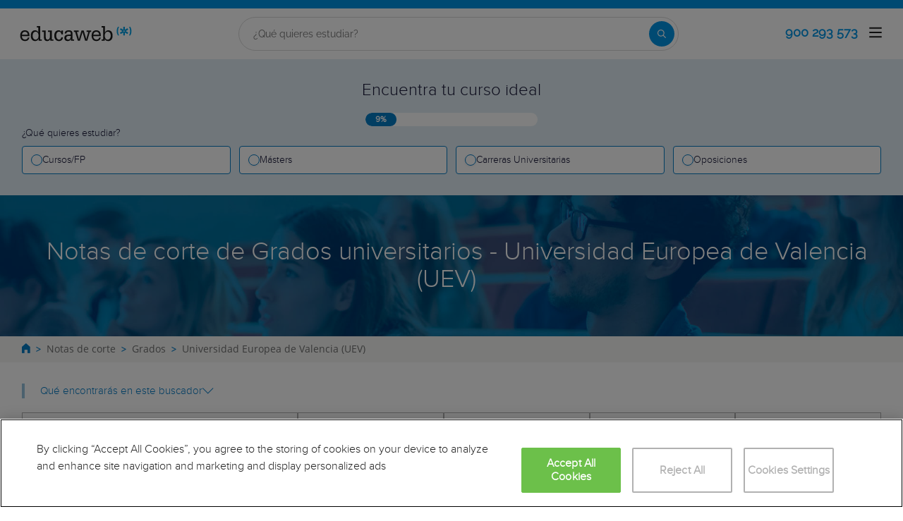

--- FILE ---
content_type: text/html; charset=utf-8
request_url: https://www.educaweb.com/notas-corte/grados/?c=49303
body_size: 37599
content:

<!DOCTYPE html>
<html lang="es">
<head>
    <meta charset="UTF-8">
    <meta name="viewport" content="width=device-width, initial-scale=1.0">
        <title>Notas de corte 2026 para estudiar Grados universitarios - Universidad Europea de Valencia (UEV) - educaweb.com</title>
        <meta name="description" content="Consulta las notas de corte de acceso a Grados universitarios en Universidad Europea de Valencia (UEV) con educaweb.com">
            <link rel="canonical" href="https://www.educaweb.com/notas-corte/grados/?c=49303" />


        <link rel="dns-prefetch" href="https://www.googletagmanager.com/" >


    <link rel="preconnect" data-static-server="" href="https://eu01.edcwb.com" crossorigin />

    
    <style>

    @font-face {
        font-family: 'Proxima';
        font-display: swap;
        src: url('https://eu01.edcwb.com/packages/fonts/proxima-nova/proximanova-regular-webfont.eot');
        src: url('https://eu01.edcwb.com/packages/fonts/proxima-nova/proximanova-regular-webfont.eot?#iefix') format('embedded-opentype'),
        url('https://eu01.edcwb.com/packages/fonts/proxima-nova/proximanova-regular-webfont.woff') format('woff'),
        url('https://eu01.edcwb.com/packages/fonts/proxima-nova/proximanova-regular-webfont.ttf') format('truetype'),
        url('https://eu01.edcwb.com/packages/fonts/proxima-nova/proximanova-regular-webfont.svg#proxima_nova_rgregular') format('svg');
        font-weight: normal;
        font-style: normal;
        -webkit-font-smoothing: antialiased;
    }
    @font-face {
        font-family: 'Proxima Light';
        font-display: swap;
        src: url('https://eu01.edcwb.com/packages/fonts/proxima-nova/proximanova-light-webfont.eot');
        src: url('https://eu01.edcwb.com/packages/fonts/proxima-nova/proximanova-light-webfont.eot?#iefix') format('embedded-opentype'),
        url('https://eu01.edcwb.com/packages/fonts/proxima-nova/proximanova-light-webfont.woff') format('woff'),
        url('https://eu01.edcwb.com/packages/fonts/proxima-nova/proximanova-light-webfont.ttf') format('truetype'),
        url('https://eu01.edcwb.com/packages/fonts/proxima-nova/proximanova-light-webfont.svg#proxima_novalight') format('svg');
        font-weight: normal;
        font-style: normal;
        -webkit-font-smoothing: antialiased;
    }
</style>
    



    
    <style>

        .hidden{display:none!important}@media(max-width:767px){.hidden-xs{display:none!important}}@media(min-width:768px)and (max-width:991px){.hidden-sm{display:none!important}}@media(min-width:992px)and (max-width:1199px){.hidden-md{display:none!important}}@media(min-width:1200px){.hidden-lg{display:none!important}}
.header__phone{align-items:center;justify-content:center;font-weight:600;transition:all ease-in-out .2s}@media screen and (max-width:767px){.header__phone{margin-right:5px}}.header__phone>div{font-family:"Proxima Light",Open Sans;display:flex;gap:10px;align-items:center;justify-content:center;transition:all ease-in-out .2s}@media only screen and (min-width:992px){.header__phone>div{font-size:19px}}.header__phone>div.hidden-vis{opacity:0;visibility:hidden}.header__phone>div i{display:inline-flex;color:#22993f;font-size:22px}@media screen and (max-width:374px){.header__phone>div i{display:none}}.mobile-nav{position:relative}.mobile-nav__user{display:none}@media screen and (min-width:520px){.mobile-nav__user{display:block;padding:3px 9px}}
/* form banner (below) in tpp and course-detail */
.rz-form--banner{padding:5px 25px 5px 25px}.rz-form__banner--phone{display:flex;flex-wrap:wrap;padding:15px 25px;background:#d7f0ff;flex:2;flex-shrink:0;align-content:center;justify-content:space-evenly}@media only screen and (min-width:768px){.rz-form__banner--phone{flex-wrap:nowrap}}.rz-form__banner--phone__info{gap:10px;flex-shrink:0;display:flex;flex-wrap:wrap;align-content:center;align-items:center;justify-content:center}@media only screen and (min-width:768px){.rz-form__banner--phone__info{gap:40px}}.rz-form__banner--phone__info__t{font-size:20px}.rz-form__banner--phone__info__st{color:#057cc6;font-size:20px}.rz-form__banner--phone__info__st>span{font-size:22px;font-family:Proxima Light,sans-serif;font-weight:600}.rz-form__banner--box{background:#fff;display:inline-flex;flex-wrap:wrap;gap:5px;justify-content:center;margin:5px 0 10px;max-width:100%;padding:10px 30px}.rz-form__banner--box e .rz-form__banner--phone__info{gap:10px}.rz-form__banner--box e .rz-form__banner--phone__info__t,.rz-form__banner--box e .rz-form__banner--phone__info__st{font-size:17px}.rz-form__banner--box e .rz-form__banner--phone__info__st{color:#057cc6}.rz-form__banner--box e .rz-form__banner--phone__info__st>span{font-weight:600}@media only screen and (min-width:768px){.rz-form__banner--box{box-shadow:5px 5px 12px #467595;gap:10px;margin:25px 0}}@media only screen and (min-width:992px){.rz-form__banner--box{gap:10px;max-width:400px;padding:15px 40px}.rz-form__banner--box .rz-form__banner--phone__info{gap:10px}.rz-form__banner--box .rz-form__banner--phone__info__t,.rz-form__banner--box .rz-form__banner--phone__info__st{font-size:20px}.rz-form__banner--box .rz-form__banner--phone__info__st{color:#057cc6}}.rz-form__banner--bgwhite{background:#fff}.rz-form__banner--bgwhite .rz-form__banner--phone__info{gap:10px}@media only screen and (min-width:768px){.rz-form__banner--bgwhite .rz-form__banner--phone__info{gap:8px}}@media(max-width:767px){.rz-form__banner.full{background:#fff}}@media only screen and (min-width:768px){.rz-form__banner.full{flex-wrap:wrap}}@media only screen and (min-width:992px){.rz-form__banner.full{flex-wrap:nowrap;margin:0 -15px}}
.w--100{width:100%}.jc--fe{justify-content:flex-end;-ms-flex-align:end}.d--f{display:flex;display:-ms-flexbox}.ai--c{align-items:center;-ms-flex-pack:center}.jc--fs{justify-content:flex-start;-ms-flex-align:start}.fd--c{flex-direction:column}.jc--c{justify-content:center;-ms-flex-align:center}.mobile-collapser{display:block}@media only screen and (min-width:768px){.mobile-collapser{display:none}}.mobile-collapse{display:none}@media only screen and (min-width:768px){.mobile-collapse{display:flex!important}}.mobile-hidden{display:none!important}@media only screen and (min-width:768px){.mobile-hidden{display:inherit!important}}.tab-hidden{display:none}@media only screen and (min-width:992px){.tab-hidden{display:inherit}}
/** muex-form */
.muex-form{padding:30px 0;background:#e2eef5;font-family:"Proxima Light",sans-serif!important}.muex-form__title{display:block;font-size:24px;font-family:"Proxima Light",sans-serif;color:#181838;font-weight:400;line-height:1.2;text-align:center;margin:0 0 18px}.muex-form__progress{display:flex;background:#fff;max-width:244px;margin:0 auto;border-radius:30px;overflow:hidden}.muex-form__progress__current{font-size:12px;color:#fff;font-weight:700;text-align:center;line-height:19px;background:#057cc6;border-radius:30px;min-width:44px}.muex-form__options-label{display:none;font-size:14px;color:#181838;font-weight:400;margin:0 0 8px}@media only screen and (min-width:768px){.muex-form__options-label{display:block}}.muex-form__options{display:grid;gap:12px;grid-template-columns:repeat(auto-fit,minmax(160px,1fr));margin-top:20px}@media screen and (min-width:530px)and (max-width:767px){.muex-form__options{grid-template-columns:repeat(auto-fit,minmax(240px,1fr))}}@media only screen and (min-width:768px){.muex-form__options{grid-template-columns:repeat(auto-fit,minmax(140px,1fr));margin-top:8px}}.muex-form__options__option:hover:before{background:#82bce1;transition:background .1s ease-in}.muex-form__options__option:before{content:"";display:block;min-width:16px;min-height:16px;max-width:16px;max-height:16px;border:1px solid #057cc6;box-shadow:0 1px 3px rgba(0,0,0,.08);border-radius:50%}.muex-form__support{padding-top:20px;text-align:center}.muex-form__support__t1{font-size:18px;margin-right:5px}.muex-form__support__t2{color:#057cc6;font-size:20px;font-weight:600}@media screen and (min-width:768px)and (max-width:991px){.muex-form{margin-top:30px}}
.muex-form__options__option{display:flex;align-items:center;gap:6px;font-size:13px;color:#181838;border-radius:4px;background:#fff;border:1px solid #057cc6;padding:10px 7px;cursor:pointer;line-height:1}@media only screen and (min-width:768px) {.muex-form__options__option{font-size:14px;gap:12px;padding:11px 12px;}};
    </style>

    <style>

        .card--skeleton{background:#fff!important}
.card--skeleton ul li,
.card--skeleton ul li a,
.card--skeleton .card-text--skeleton, .card-text--skeleton, 
.card--skeleton .icon,
.card--skeleton select{border:0;background:#ebebeb!important;color:#ebebeb!important;border-radius:5px;position:relative;z-index:1;overflow:hidden}
.card--skeleton .icon{width:30px;height:30px;background-image: linear-gradient(90deg,#dbdbdb,#e1e1e1);animation: shimmer 2s infinite;}
.card--skeleton .icon:before{opacity:0;}
.card--skeleton ul li:after,.card-text--skeleton:after, .card--skeleton .card-text--skeleton:after, 
.card--skeleton select:after{position:absolute;z-index:2;top:0;right:0;bottom:0;left:0;transform:translateX(-100%);background-image:linear-gradient(90deg,#e9e9e9, #dfdfdf);animation:shimmer 2s infinite;content:''}
.card--skeleton img{opacity:1!important;}@keyframes shimmer{100%{transform:translateX(100%)}}
[data-form-center-main] .card-text--skeleton {
    max-height: 40px;
}
.card--skeleton {
    position: relative;
}
.card-text--skeleton:before {
    position: absolute;
    z-index: 2;
    top: 0;
    right: 0;
    bottom: 0;
    left: 0;
    background-image: linear-gradient(90deg, #e9e9e9, #dfdfdf);
    content: '';
}
;
    </style>



        <style>


            body {font-family: "Proxima Light",sans-serif }html {line-height: 1.15;-webkit-text-size-adjust: 100%;-webkit-font-smoothing: antialiased }body {margin: 0;-webkit-font-smoothing: antialiased }main {display: block }h1 {font-size: 2em;margin: .67em 0 }b, strong {font-weight: bolder }img {border-style: none }button, input {font-family: inherit;font-size: 100%;line-height: 1.15;margin: 0 }button, input {overflow: visible }[type=button], [type=submit], button {-webkit-appearance: button }[type=button]::-moz-focus-inner, [type=submit]::-moz-focus-inner, button::-moz-focus-inner {border-style: none;padding: 0 }[type=button]:-moz-focusring, [type=submit]:-moz-focusring, button:-moz-focusring {outline: ButtonText dotted 1px }[type=radio] {box-sizing: border-box;padding: 0 }[type=number]::-webkit-inner-spin-button, [type=number]::-webkit-outer-spin-button {height: auto }::-webkit-file-upload-button {-webkit-appearance: button;font: inherit }*, :after, :before {box-sizing: border-box }html {font-family: sans-serif;-webkit-text-size-adjust: 100%;-ms-text-size-adjust: 100% }body {margin: 0 }header, main, nav, section {display: block }a {background-color: transparent }b, strong {font-weight: 700 }h1 {margin: .67em 0;font-size: 2em }img {border: 0 }button, input {margin: 0;font: inherit;color: inherit }button {overflow: visible }button {text-transform: none }button {-webkit-appearance: button }button::-moz-focus-inner, input::-moz-focus-inner {padding: 0;border: 0 }input {line-height: normal }input[type=radio] {box-sizing: border-box;padding: 0 }input[type=number]::-webkit-inner-spin-button, input[type=number]::-webkit-outer-spin-button {height: auto }.glyphicon {position: relative;top: 1px;display: inline-block;font-family: "Glyphicons Halflings";font-style: normal;font-weight: 400;line-height: 1;-webkit-font-smoothing: antialiased;-moz-osx-font-smoothing: grayscale }.glyphicon-menu-up:before {content: "\e260" }* {box-sizing: border-box }:after, :before {box-sizing: border-box }html {font-size: 10px }body {font-size: 14px;line-height: 1.42857143;color: #333 }button, input {font-family: inherit;font-size: inherit;line-height: inherit }a {color: #337ab7;text-decoration: none }img {vertical-align: middle }h1, h2, h3 {font-family: inherit;font-weight: 500;line-height: 1.1;color: inherit }h1, h2, h3 {margin-top: 20px;margin-bottom: 10px }h1 {font-size: 36px }h2 {font-size: 30px }h3 {font-size: 24px }p {margin: 0 0 10px }ol, ul {margin-top: 0 }ul ul {margin-bottom: 0 }.container {padding-right: 15px;padding-left: 15px;margin-right: auto;margin-left: auto }@media (min-width:768px) {.container {width: 750px }}@media (min-width:992px) {.container {width: 970px }}label {display: inline-block;max-width: 100%;margin-bottom: 5px;font-weight: 700 }input[type=radio] {margin: 4px 0 0;line-height: normal }input[type=range] {display: block;width: 100% }.hidden {display: none !important }@media (max-width:767px) {.hidden-xs {display: none !important }}@media (min-width:768px) and (max-width:991px) {.hidden-sm {display: none !important }}@media (min-width:992px) and (max-width:1199px) {.hidden-md {display: none !important }}@media (min-width:1200px) {.container {width: 1170px }.hidden-lg {display: none !important }}a {color: #057cc6 }ol, ul {margin: 0;padding: 0 }li {list-style: none }html {overflow-x: hidden }body {-webkit-font-smoothing: antialiased;-moz-osx-font-smoothing: grayscale;text-rendering: optimizeLegibility;background-color: #f2f2f2;font-size: 15px;font-family: Proxima,Proxima }img {max-width: 100%;height: auto }.container {margin-left: auto;margin-right: auto;padding-left: 15px;padding-right: 15px;width: 100% }@media only screen and (min-width:768px) {.container {width: 750px }}@media only screen and (min-width:992px) {.container {width: 970px }}@media only screen and (min-width:1200px) {.container {width: 1170px }}.grid {display: flex;display: -ms-flexbox;flex-flow: row wrap }@media (min-width:0px) and (max-width:767px) {.grid .col-2 {flex: 1;padding: 15px 0 }}@media (min-width:768px) and (max-width:991px) {.grid .col-2 {flex: 1 }.grid .col-4 {flex-basis: 100% }.grid .col-4 > ul {margin: auto -15px;flex-basis: 100% }.grid .col-4 > ul > li {flex-grow: 0 }.grid .col-4 > ul > li:last-child {margin-left: auto }}@media (min-width:992px) {.grid > div {display: flex;display: -ms-flexbox;flex-grow: 1;-ms-flex-positive: 1 }}@media (min-width:75rem) {.grid {display: flex;display: -ms-flexbox }@ supports (display:grid) {.grid {grid-auto-flow: column;display: grid;margin: 0 auto;grid-template-columns: repeat(12,1.16fr);-ms-grid-columns: repeat(12,1fr) }.col-2 {grid-column-start: span 2;-ms-grid-column: span 2 }.col-4 {grid-column-start: span 4;-ms-grid-column: span 4 }.col-12 {grid-column-start: span 12;-ms-grid-column: span 12 }}}.rowf {display: flex;flex-wrap: wrap;margin-right: -15px;margin-left: -15px }[class*=colf-] {flex-basis: 100%;flex-grow: 1;max-width: 100%;flex-direction: column;padding-left: 15px;padding-right: 15px;position: relative }@media (min-width:0px) {.colf-xs-9 {max-width: 75%;flex: 0 0 75%;padding-left: 15px;padding-right: 15px }}@media (min-width:768px) {.colf-sm-4 {max-width: 33.3333333333%;flex: 0 0 33.3333333333%;padding-left: 15px;padding-right: 15px }.colf-sm-12 {max-width: 100%;flex: 0 0 100%;padding-left: 15px;padding-right: 15px }}@media (min-width:992px) {.colf-md-12 {max-width: 100%;flex: 0 0 100%;padding-left: 15px;padding-right: 15px }}.o-layout--fade-init {visibility: visible !important;opacity: 1 !important }.o-box--inner {padding: 0 20px }.o-banner {position: relative;z-index: 0;display: flex;align-items: center;justify-content: center;text-align: center;flex-direction: column;padding: 20px }.o-banner__h1 {z-index: 1;color: #fff;font-size: 1.9em;max-width: 100%;font-family: "Proxima Light" }@media only screen and (min-width:768px) {.o-banner {flex-direction: row;padding: 10px;min-height: 200px }@ supports not (display:grid) {.o-banner {min-height: 200px }}.o-banner__h1 {padding: 15px;margin: 0;font-size: 36px;display: inline }}@media (max-width:767px) {.hidden-sm {display: none }}.o-breadcrumbs {background-color: #fff }.o-breadcrumbs-list {display: flex;flex-wrap: nowrap;list-style: none;margin-bottom: 0;background-color: #fff;padding: 8px 0;overflow-x: auto }.o-breadcrumbs-list > li {display: inline-flex;padding-right: 3px }.o-breadcrumbs-list > li + li::before {content: ">";font-size: 13px;color: #d68505;font-weight: 600;padding: 0 5px }.o-breadcrumbs-list > li > a {color: #9e9e9d;text-decoration: none;font-size: 14px;font-family: "Open Sans",sans-serif }.o-breadcrumbs-list > li span span {position: absolute;text-indent: -9999px }.au-list {position: absolute;left: 0;top: 42px;border-top: 2px solid #008dd4 !important;z-index: 1050;color: #5c5c5c !important;background: #fff;box-shadow: 0 1px 3px rgba(0,0,0,.25),0 -1px 0 rgba(0,0,0,.1) inset;width: 100% }[class^=common-]:before {font-family: edw-font-common !important;font-style: normal !important;font-weight: 400 !important;font-variant: normal !important;text-transform: none !important;speak: none;line-height: 1;-webkit-font-smoothing: antialiased;-moz-osx-font-smoothing: grayscale }.common-recurso-40:before {content: "v" }header {display: flex;height: 80px }header .header--sticky {position: fixed;top: 0;left: 0;right: 0;z-index: 9 }@media only screen and (min-width:768px) {.o-breadcrumbs-list {flex-wrap: wrap;overflow-x: inherit }.o-breadcrumbs-list > li {display: inline-block;padding-right: 3px;flex: none }.au-list {width: auto;top: 24px }header {height: 112px }}header a {color: #057cc6 }header .header__logo {background-size: contain !important;width: 159px;height: 30px }header .nav-top {background-color: #057cc6 }header .nav-top__list {line-height: 10px }header .nav-top__list > li {text-transform: uppercase;padding: 0 8px 0 6px;margin: 2px 0;border-right: 1px solid #fff }header .nav-top__list > li > a {font-size: 10px;color: #fff }header .nav-top__list > li:last-child {padding-right: 0;border: 0 !important }header .nav-main {background-color: #fff;box-shadow: 0 1px 3px rgba(0,0,0,.25),0 -1px 0 rgba(0,0,0,.1) inset }header .nav-main__link {color: #555 }@media (max-width:900px) {header .nav-main .col-4 {width: 100% }}header .nav-main__form {padding: 8px 0;width: 100% }@media only screen and (min-width:768px) {header .nav-main__form {width: 420px }}@media only screen and (min-width:992px) {header {height: 73px }header .nav-main__form {padding: 8px 25px 2px }}header .nav-main__form__input {background-color: #f1f1f1;font-size: 14px;color: #5c5c5c;font-weight: 400;border: 1px solid #ccc;border-right: 0 !important;border-radius: 2px 0 0 2px;height: auto;padding: 10px;width: 100% }@media only screen and (min-width:768px) {header .nav-main__form__input {height: 24px;padding: 0 0 0 8px }}header .nav-main__form__button {background: #f1f1f1;border: 1px solid #ccc;border-left: 0;padding: 3px 4px 1px 6px }header .nav-main__form__button .main-ico-lupa-wp2 {display: block;width: 18px;height: 18px;background-position: 0 -687px }header .nav-main__form__list {padding: 1px 15px 2px }header .nav-main__form__list > li {margin-right: 12px }header .nav-main__form__list > li:last-child {margin-right: 0 }header .nav-main__form__list > li > a {font-size: 11px;color: #666 }@media only screen and (min-width:1200px) {header .nav-main__form__list > li > a {font-size: 12px }}header .nav-main__menu {flex-basis: 100% }header .nav-main__menu__list {margin: 0 -15px;display: block !important;padding-bottom: 11px;height: 100% }@media only screen and (min-width:768px) {header .nav-main__menu {flex-basis: inherit }header .nav-main__menu__list {display: inherit !important;margin: inherit;padding: inherit }}header .nav-main__menu__list__elem {height: auto;display: block;font-size: 13px;position: relative;padding: 5px 15px 0 }@media only screen and (min-width:768px) {header .nav-main__menu__list__elem {display: flex;padding: 12px 18px;height: 100%;flex-grow: 1;align-items: center;justify-content: center;border-right: 1px solid #eee }}header .nav-main__menu__list__elem__panel {display: block;max-height: 365px;overflow-y: auto;visibility: hidden;opacity: 0;position: absolute;z-index: 99998;top: 57px;left: 0;background-color: #fff;flex-direction: column;align-items: flex-start;box-shadow: 1px 3px 5px #ccc }@media only screen and (min-width:992px) {header .nav-main__menu__list__elem {padding: 8px }header .nav-main__menu__list__elem__panel {left: inherit;right: 0 }}header .nav-main__menu__list__elem__panel > li {padding: 5px 15px;line-height: 22px;border-top: 1px dotted #ddd;font-size: 15px;color: #555;min-width: 300px }header .nav-main__menu__list__elem__panel > li:first-child {border: 0 }@media only screen and (min-width:768px) {header .nav-main__menu__list__elem__panel {display: flex;max-height: inherit }header .nav-main__menu__list__elem__panel > li {padding: 5px 10px }}header .nav-main__menu__list__elem__panel > li.cl-interest {background-color: #f1f1f1;padding-bottom: 5px;border: 0 }header .nav-main__menu__list__elem__panel > li.cl-interest > .cl-interest__a {font-size: 15px;font-weight: 700;line-height: 22px;color: #555 }header .nav-main__menu__list__elem__panel > li.cl-interest > .menu-gestinteres {text-align: right }header .nav-main__menu__list__elem__panel > li.cl-interest > .menu-gestinteres > .menu-gestinteres__a {line-height: 20px;color: #5c5c5c;font-size: 12px;font-weight: 400;margin: 8px 0 }header .nav-main__menu__list__elem__panel > li > a {color: #555;font-size: 15px;font-weight: 700;line-height: 20px;display: inline;text-transform: capitalize }header .nav-main__menu__list__elem__panel > li:first-child {border-top: none }header .nav-main__menu__list__elem__panel > li > .origami-txt {padding: 10px 0 10px 35px }header .nav-main__menu__list__elem__panel > li > div > b {text-transform: uppercase;display: inline-block;margin-bottom: 5px;font-size: 15px }header .nav-main__menu__list__elem__panel > li > div > a {color: #555;width: 100px }header .nav-main__menu__list__elem__panel--border-solid > li {border-top: 1px solid #999 !important }header .nav-main__menu__list__elem__panel--border-solid > li:first-child {border: none !important }header .nav-main__menu__list__elem__panel--my-account > li {min-width: 200px }header .nav-main__menu__list__elem__panel__list-news {padding: 10px 5px !important;display: block }header .nav-main__menu__list__elem__panel__list-news > div:first-child {padding-left: 5px }header .nav-main__menu__list__elem__panel__list-news > div:last-child {padding-right: 5px }header .nav-main__menu__list__elem__panel__list-news > div a {display: block;padding-right: 10px }header .nav-main__menu__list__elem__panel__list-news > div a > div {font-size: 12px;color: #057cc6;font-weight: 400;line-height: 16px }@media all and (-ms-high-contrast:none),(-ms-high-contrast:active) {header .nav-main__form > div {width: 100% }header .nav-main__menu__list__elem__panel__list-news > div a > div {width: 100px }}header .nav-main__menu__list__elem__panel__list-news > div a > div.news-date {color: #555 }header .nav-main__menu__list__elem__panel__list-news > div a img {visibility: inherit !important }header .nav-main__menu__list__elem__panel__list-news > div:last-child a {padding-right: 0 }header .nav-main__menu__list__elem__panel__inner {border-top: none !important;padding: 0 10px !important }header .nav-main__menu__list__elem__panel__inner > a {font-size: 12px !important;color: #5c5c5c;font-weight: 400 !important }header .nav-main__menu__list__elem__panel__inner__show-all {margin-top: 5px }header .nav-main__menu__list__elem__panel__inner__show-all > a {font-size: 12px !important }header .nav-main__menu__list__elem:last-child {border: 0 }header .nav-main__menu__list__elem:last-child.user-connected {padding: 12px 9px }header .nav-main__menu__list__elem > a {text-transform: uppercase }header .nav-main__menu__list__elem > a > span {text-transform: lowercase;display: block;color: #666;font-size: 12px }.header__phone {align-items: center;justify-content: center;font-weight: 600 }@media screen and (max-width:767px) {.header__phone {margin-right: 5px }}.header__phone > div {font-family: "Proxima Light",Open Sans;display: flex;gap: 10px;align-items: center;justify-content: center }.header__phone > div i {display: inline-flex;color: #22993f;font-size: 22px }@media screen and (max-width:374px) {.header__phone > div i {display: none }}.navbar-toggler {padding: 8px 9px;border-radius: 4px;background-color: transparent;background-image: none;border: 1px solid #ddd;outline: 0;position: relative;z-index: 1 }.navbar-toggler .icon-bar {background-color: #888;display: block;width: 22px;height: 2px;border-radius: 1px }.navbar-toggler .icon-bar + .icon-bar {margin-top: 4px }.mobile-nav {position: relative }.mobile-nav__user {display: none }@media screen and (min-width:520px) {.mobile-nav__user {display: block;padding: 3px 9px }}.main-ico-user-connected {background-position: 0 -1017px;width: 37px;height: 27px }.origamis-ico-est1p {background-position: 0 -439px;width: 56px;height: 54px }.origamis-ico-est2p {background-position: 0 -623px;width: 79px;height: 54px }.origamis-ico-est3p {background-position: 0 -807px;width: 101px;height: 54px }.scrollTop {background-color: #fff;border: 1px solid #6dbdee;border-radius: 0;box-shadow: -3px 0 5px -2px rgba(0,0,0,.14);text-shadow: 0 0 0;bottom: 60px;color: #057cc6;font-size: 18px;opacity: 0;padding: 10px;position: fixed;right: -1px;z-index: 1500000;height: 40px;width: 40px }.scrollTop {right: 40px }[data-title] {position: relative }[data-title]:after {content: attr(data-title);background-color: rgba(51,51,51,.9607843137);color: #fff;font-size: .9em;position: absolute;padding: 5px 10px;bottom: -2.5em;left: 0;white-space: nowrap;opacity: 0;visibility: hidden;z-index: 8;font-weight: 400;text-transform: initial;border-radius: 6px;width: 0;display: none }.xz-flts {display: flex;align-items: center;gap: 10px;}@media (max-width: 991px) {.xz-flts {display: grid;grid-template-columns: repeat(2, 1fr);gap: 20px 10px;padding: 10px 0;}}.xz-flts__e {align-items: stretch;cursor: pointer;display: inline-flex;gap: 15px;justify-content: center;padding: 5px 1px;position: relative;text-transform: uppercase;}.xz-flts__e > div:first-child {width: 100%;position: relative;}.xz-flts__e > div:first-child button {background: none;border: none;color: #d68505;padding: 0 10px;font-size: 20px;font-weight: bold;}.xz-flts__e > div:first-child button:hover {opacity: 0.7;}.xz-flts__e > div:first-child > button:first-child {position: absolute;left: 0;bottom: 0;}.xz-flts__e > div:first-child > button:last-child {position: absolute;right: 0;bottom: 0;}.xz-flts__e > div:last-child {position: relative;}.xz-flts__e > div:last-child span {bottom: 0;color: #707070;font-size: 11px;position: absolute;left: 0;right: 0;text-align: center;text-transform: initial;}@media (max-width: 991px) {.xz-flts__e {max-width: 100%;flex: 1 1 auto;margin: 0 5px;}}.xz-flts__f {align-items: flex-start;border: 1px solid #B2B2B2;cursor: pointer;display: inline-flex;flex-shrink: 0;font-weight: 600;gap: 0 15px;padding: 10px;position: relative;text-transform: uppercase;transition: all 0.2s ease-in-out;flex: 1;flex-direction: column;height: 54px;min-height: 40px;min-width: 125px;}@media only screen and (min-width: 768px) {.xz-flts__f {min-height: auto;}}@media (max-width: 991px) {.xz-flts__f {height: auto;margin: 0;}}.xz-flts__f--mobile {display: inline-flex;}@media only screen and (min-width: 992px) {.xz-flts__f--mobile {display: none;}}.xz-flts__f--f2 {flex: 2;}@media (max-width: 991px) {.xz-flts__f--f2 {grid-column: span 2;}}.xz-flts__f__panel--half-l {width: calc(200% + 13px);left: 0;right: 0;}.xz-flts__f__panel--half-r {width: calc(200% + 13px);left: auto;right: 0;}@media only screen and (min-width: 768px) {.xz-flts__f__panel {top: 65px;width: 425px;left: -1px;right: initial;}}.xz-flts__f--f2 .xz-flts__f__panel--half-l {max-width: 100%;}.xz-flts__f--f2 .xz-flts__f__panel--half-r {max-width: 100%;}.xz-flts__f--f3 {flex: 3;order: 3 }.xz-flts__f--ds {border: 1px solid #057cc6 }.xz-flts__f icon {color: #057cc6;display: inline-flex;font-size: 5px;font-weight: 600;width: -moz-fit-content;width: fit-content;height: -moz-fit-content;height: fit-content }.xz-flts__f > icon {position: absolute;right: 10px }.xz-flts__f__btn {position: absolute;top: -10px;background: #fff;width: auto;align-items: center;display: inline-flex;flex-shrink: 0;font-size: .933em;justify-content: space-between }.xz-flts__f__btn span icon {color: #057cc6;font-size: 15px }.xz-flts__f__label {color: #057cc6;font-size: .84em;text-transform: initial;max-width: 215px;width: 100% }@media only screen and (min-width:768px) {.xz-flts__f__btn {position: relative;top: auto;width: 100% }.xz-flts__f__label {display: flex }}.xz-flts__f__label > div {text-overflow: ellipsis;white-space: nowrap;overflow: hidden }.xz-flts__f__panel {background: #fff;border: 1px solid #057cc6;box-shadow: 2px 2px 6px 0 rgba(57,100,128,.57);opacity: 0;position: absolute;top: 51px;z-index: 8;left: 0;overflow: hidden;padding: 10px 10px 40px;width: 100%;height: 225px }.xz-flts__f__panel--half-l {width: calc(200% + 13px);right: -100% }.xz-flts__f__panel--half-r {width: calc(200% + 13px);left: auto;right: 0 }.xz-flts__f__panel--half-a {height: auto }@media only screen and (min-width:768px) {.xz-flts__f__panel {top: 65px;width: 425px;left: -1px;right: initial }.xz-flts__f__panel--half {max-width: 225px }.xz-flts__f__panel--half-a {padding-bottom: 15px }}.xz-flts__f__panel--mobile {height: auto;padding-bottom: 25px }.xz-flts__f__panel input {border: 1px solid #aeaeae;font-weight: 300;margin-bottom: 10px;padding: 2px 5px;width: 100% }.xz-flts__f__panel ul {overflow-y: auto;max-height: 100%;padding-bottom: 0 }.xz-flts__f__panel ul li {font-size: .9em;font-weight: 400;padding: 3px 5px 3px 0;text-transform: initial }.xz-flts__f__panel ul li span {font-weight: 600 }.xz-flts__f__panel ul li a {color: #646363 }.xz-flts__f__number {border: 1px solid #aeaeae !important;color: #d68505 !important;font-size: 1.6em !important;font-weight: 600 !important;padding: 2px 0 10px !important;text-align: center;width: 80px !important;height: 100% }.xz-flts input[type=range] {width: 100%;margin: 10.8px 0;background-color: transparent;-webkit-appearance: none }.xz-flts input[type=range]::-webkit-slider-runnable-track {background: #d68505;border-radius: 10px;width: 100%;height: 5px }.xz-flts input[type=range]::-webkit-slider-thumb {margin-top: -7px;width: 18px;height: 18px;background: #d68505;border-radius: 50%;-webkit-appearance: none }.xz-flts input[type=range]::-moz-range-track {background: #d68505;border-radius: 1.3px;width: 100%;height: 8.4px }.xz-flts input[type=range]::-moz-range-thumb {width: 30px;height: 30px;background: #d68505;border-radius: 30px }.xz-flts input[type=range]::-ms-track {background: 0 0;color: transparent;width: 100%;height: 8.4px }.xz-flts input[type=range]::-ms-fill-lower {background: #bd7604;border-radius: 2.6px }.xz-flts input[type=range]::-ms-fill-upper {background: #d68505;border-radius: 2.6px }.xz-flts input[type=range]::-ms-thumb {width: 30px;height: 30px;background: #d68505;border-radius: 30px;margin-top: 0 }@supports (-ms-ime-align:auto) {.xz-flts input[type=range] {margin: 0 }}.xz-flts input::-webkit-inner-spin-button, .xz-flts input::-webkit-outer-spin-button {-webkit-appearance: none;margin: 0 }.xz-flts input[type=number] {-moz-appearance: textfield }body {font-family: Proxima,sans-serif;background: #f6f6f6 }.xz-results {margin-top: 40px }.xz-results > .rowf {gap: 35px 0 }.xz-count {color: #707070;font-size: 14px;margin: 5px 0 18px }.xz-count span {color: #057cc6;font-weight: 600 }.xz-result {border: 1px solid #b2b2b2;display: flex;flex-direction: column }.xz-result icon {display: inline-flex;font-size: 16px;font-weight: 600;height: -moz-fit-content;height: fit-content }.xz-result__header {background: #d9eaf3;padding: 15px;position: relative;width: 100%;display: flex;gap: 10px }@media only screen and (min-width:768px) {.xz-results > .rowf {gap: 50px 0 }.xz-count {font-size: 12px;margin: 18px 0 }.xz-result__header {min-height: 128px }}.xz-result__header > span {background: #fff;border: 1px solid #b2b2b2;color: #000;font-size: 16px;left: 25px;padding: 5px 10px;position: absolute;top: -19px }.xz-result__header h3 {color: #057cc6;display: block;font-size: 25px;font-weight: 600;margin: 15px 0 0;overflow: hidden;text-overflow: ellipsis;white-space: nowrap }@media screen and (-webkit-min-device-pixel-ratio:0) {.xz-result__header h3 {overflow: hidden;text-overflow: ellipsis;display: -webkit-box;-webkit-line-clamp: 3;-webkit-box-orient: vertical;white-space: normal }}.xz-result__header icon {color: #057cc6;margin-top: 18px }.xz-result__subheader {color: #000;display: flex;flex-direction: column;justify-content: space-between;min-height: 127px;padding: 15px }.xz-result__subheader div {font-size: 16px;line-height: normal }.xz-result__subheader .xz__inner {color: #707070;padding-left: 34px;overflow: hidden;white-space: nowrap;text-overflow: ellipsis }.xz-result__subheader icon {color: #057cc6 }.xz-result__faculty {display: flex;gap: 15px }.xz-result__faculty__inner {margin-top: 5px }.xz-result__location {padding-left: 4px }.xz-result__body {background: #d9eaf3;display: flex;flex-direction: column;justify-content: center;padding: 15px }.xz-result__location, .xz-result__ownership {display: flex;gap: 15px;align-items: baseline;justify-content: center }.xz-result__sh-footer {display: flex;gap: 25px;margin-top: 15px }.xz__h-line {text-align: center;position: relative;background: #d9eaf3;zoom: 1;display: flex;align-items: center;justify-content: center;color: #000 }.xz__h-line-t {flex: 3 }.xz__h-line-l, .xz__h-line-r {background: #b2b2b2;flex: 1;height: 1px }.flex-container, body {background: #fff !important;font-family: "Proxima Light",sans-serif }@media (max-width:991px) {.scrollTop {display: none }}.o-breadcrumbs {background-color: #f5f6f4 !important }.o-breadcrumbs-list {align-items: center;background-color: #f5f6f4 !important;justify-content: flex-start }.o-breadcrumbs-list > li {align-items: center;flex: none;padding-right: 3px }.o-breadcrumbs-list > li > a {color: #707070 }.o-breadcrumbs-list > li + li::before {color: #057cc6 !important }.o-breadcrumbs-list > li icon {color: #057cc6 }.o-banner {background-size: cover !important;background-position: center center !important }.o-banner__h1 {line-height: 1.2 }.o-info-msg {border-left: 4px solid #97c3de;margin: 30px 0 0;padding-left: 22px;display: block }.o-info-msg a {border-bottom: 1px solid #057cc6;color: #000 }.o-info-msg a strong {font-weight: 400 }.o-info-msg__toggler {align-items: center;display: inline-flex;font-weight: 500;gap: 10px }.o-info-msg__toggler icon {font-size: 8px;font-weight: 600 }.o-info-msg p {margin: 0 }[data-container-main-loading] .xz-spinner {display: none;border: 4px solid rgba(0,0,0,.1);width: 36px;height: 36px;border-radius: 50%;border-left-color: #057cc6 }.f-o-1 {order: 1 }.f-o-m-1 {order: 1 }.f-o-m-2 {order: 2 }@media only screen and (min-width:768px) {.o-banner__h1 {line-height: 1.1 }.o-info-msg {margin: 30px 0 20px }.f-o-m-2 {order: 1 }}.p-l-10 {padding-left: 10px !important }.sub-f {padding-bottom: 67px }.sub-f__c {display: flex;padding-right: 5px;justify-content: space-around;white-space: nowrap;margin-bottom: 5px }.sub-f__c > div:first-child {width: 55px;overflow: hidden }.sub-f input[type=radio] {width: auto }.sub-f input[type=radio] + label {font-size: .9em;font-weight: 400;text-transform: initial }.xz-flts__f__panel input {margin-bottom: 5px }.xz-results--grade {margin-bottom: 30px }.xz-result__header > h3 > a {color: #057cc6;font-weight: 600;text-underline-offset: 0.05em;-webkit-text-decoration-line: none;text-decoration-line: none;-webkit-text-decoration-style: solid;text-decoration-style: solid;text-decoration-thickness: 0 }.xz-result__header > span {font-size: 15.5px;left: 14px;overflow: hidden;text-overflow: ellipsis;white-space: nowrap;max-width: 92% }.xz__inner.f-o-1 {display: -webkit-box;-webkit-line-clamp: 2;-webkit-box-orient: vertical;overflow: hidden;white-space: normal }.muex-form {padding: 30px 12px;background: #e2eef5;font-family: "Proxima Light",sans-serif !important }.muex-form__title {display: block;font-size: 24px;font-family: "Proxima Light",sans-serif;color: #181838;font-weight: 400;line-height: 1.2;text-align: center;margin: 0 0 18px }.muex-form__progress {display: flex;background: #fff;max-width: 244px;margin: 0 auto;border-radius: 30px;overflow: hidden }.muex-form__progress__current {font-size: 12px;color: #fff;font-weight: 700;text-align: center;line-height: 19px;background: #057cc6;border-radius: 30px;min-width: 44px }.muex-form__options-label {display: none;font-size: 14px;color: #181838;font-weight: 400;margin: 0 0 8px }@media only screen and (min-width:768px) {.sub-f__c {justify-content: space-between }.sub-f__c > div:first-child {width: auto }.muex-form {padding: 30px 0 }.muex-form__options-label {display: block }}.muex-form__options {display: grid;gap: 12px;grid-template-columns: repeat(auto-fit,minmax(160px,1fr));margin-top: 20px }@media screen and (min-width:530px) and (max-width:767px) {.muex-form__options {grid-template-columns: repeat(auto-fit,minmax(240px,1fr)) }}@media only screen and (min-width:768px) {.muex-form__options {grid-template-columns: repeat(auto-fit,minmax(140px,1fr));margin-top: 8px }}.muex-form__options__option {display: flex;align-items: center;gap: 12px;font-size: 14px;color: #181838;border-radius: 4px;background: #fff;border: 1px solid #057cc6;padding: 11px 12px;line-height: 1 }.muex-form__options__option:before {content: "";display: block;min-width: 16px;min-height: 16px;max-width: 16px;max-height: 16px;border: 1px solid #057cc6;box-shadow: 0 1px 3px rgba(0,0,0,.08);border-radius: 50% }.muex-form__support {padding-top: 20px;text-align: center }.muex-form__support__t1 {font-size: 18px;margin-right: 5px }.muex-form__support__t2 {color: #057cc6;font-size: 20px;font-weight: 600 }@media screen and (min-width:768px) and (max-width:991px) {.muex-form {margin-top: 30px }}.por {position: relative }.d--b {display: block }.d--ib {display: inline-block }.d--f {display: flex;display: -ms-flexbox }.fd--c {flex-direction: column }.ai--c {align-items: center;-ms-flex-pack: center }.as--c {align-self: center;-ms-flex-pack: center }.jc--fs {justify-content: flex-start;-ms-flex-align: start }.jc--fe {justify-content: flex-end;-ms-flex-align: end }.jc--c {justify-content: center;-ms-flex-align: center }.fg--1 {flex-grow: 1;-ms-flex-positive: 1 }.fg--0 {flex-grow: 0 !important;-ms-flex-positive: 0 }.fs--0 {width: auto;flex-shrink: 0;-ms-flex-negative: 0 }.fb--col3 {flex-basis: 25%;width: 25% }.fb--col9 {flex-basis: 75%;width: 25% }.f-o--1-2 {order: 1 }.w--100 {width: 100% }.c1 {color: #057cc6 !important }.ta--c {text-align: center }.fw--b {font-weight: 600 }.fs--12 {font-size: 12px }.fs--15 {font-size: 15px }.lh--16 {line-height: 16px }.m-l-5 {margin-left: 5px }.m-r-5 {margin-right: 5px }.m-b-5 {margin-bottom: 5px }.p-l-10 {padding-left: 10px }.p-b-15 {padding-bottom: 15px }.p-a-15 {padding: 15px !important }.mobile-hidden {display: none !important }@media only screen and (min-width:768px) {.f-o--1-2 {order: 2 }.mobile-hidden {display: inherit !important }}.tab-hidden {display: none }@media only screen and (min-width:992px) {.tab-hidden {display: inherit }}.mobile-collapser {display: block }.mobile-collapse {display: none }@media only screen and (min-width:768px) {.mobile-collapser {display: none }.mobile-collapse {display: flex !important }}[class^=icon-]:before {font-family: form-new-19 !important;font-style: normal !important;font-weight: 400 !important;font-variant: normal !important;text-transform: none !important;speak: none;line-height: 1;-webkit-font-smoothing: antialiased;-moz-osx-font-smoothing: grayscale }[class^=cn-] {font-family: cut-note !important;speak: never;font-style: normal;font-weight: 400;font-variant: normal;text-transform: none;line-height: 1;-webkit-font-smoothing: antialiased;-moz-osx-font-smoothing: grayscale }.cn-arrow-down:before {content: "\e900" }.cn-arrow-up:before {content: "\e902" }.cn-center:before {content: "\e903" }.cn-degree:before {content: "\e904" }.cn-home:before {content: "\e905" }.cn-location:before {content: "\e906" }
        </style>




    <!-- Google Tag Manager -->
    <script>
    (function (w, d, s, l, i) {
            w[l] = w[l] || []; w[l].push({
                'gtm.start':
                    new Date().getTime(), event: 'gtm.js'
            }); var f = d.getElementsByTagName(s)[0],
                j = d.createElement(s), dl = l != 'dataLayer' ? '&l=' + l : ''; j.async = true; j.src =
                    'https://www.googletagmanager.com/gtm.js?id=' + i + dl; f.parentNode.insertBefore(j, f);
        })(window, document, 'script', 'dataLayer', 'GTM-56J423');</script>
    <!-- End Google Tag Manager -->



    
<script>
    var dataLayer = dataLayer || [];
    dataLayer.push({ 'edw_domain': 'educaweb.com' });

    dataLayer.push({ 'edw_active_ga': 'true' });
    dataLayer.push({ 'event': 'ga_active_event' });
    dataLayer.push({ 'ga4measurementid': 'G-HJNX3F2QKC' });

</script>


    
<img data-pixel data-src="/pagesearchstats/?si=2DlAp0scb4A=&ci=4ET+AEpg/Z8=&ti=DVmOCfXUYnY=&mi=DVmOCfXUYnY=&gi=DVmOCfXUYnY=&np=hFPca4cgXdU=&nr=mkpZPCWTBic=&sc=3+pd4gzNvOY=&cw=R8+rb38NrIA=&ct=p+2O1wkhYco=&pm=R8+rb38NrIA=&gt=hFPca4cgXdU=&gm=R8+rb38NrIA=&fm=R8+rb38NrIA=&st=R8+rb38NrIA=&ty=R8+rb38NrIA=&cs=Mbr29IjcaM7HHXAr9vBEWrGMGoZCzFQWKi5498s4UFY=" width="1" height="1" alt="" style="display:none !important"/>
    <link rel="icon" href="https://eu01.edcwb.com/assets/favicon.ico" type="image/x-icon">

    
    <link rel="icon" type="image/png" sizes="32x32" href="https://eu01.edcwb.com/assets/favicon-32x32.png">
    <link rel="icon" type="image/png" sizes="16x16" href="https://eu01.edcwb.com/assets/favicon-16x16.png">
    <link rel="apple-touch-icon" sizes="180x180" href="https://eu01.edcwb.com/assets/apple-touch-icon.png">

</head>



<body class=" " data-env="dist" data-cll="SearchGrade">
    



    <!-- Google Tag Manager (noscript) -->
    <noscript>
        <iframe src="https://www.googletagmanager.com/ns.html?id=GTM-56J423"
                height="0" width="0" style="display:none;visibility:hidden"></iframe>
    </noscript>
    <!-- End Google Tag Manager (noscript) -->


            <style id="v4header">

                header {
    background-color: #fff;
    border-top: 12px solid #0096e6;
    position: sticky;
    top: 0;
    z-index: 1000;
    padding: 12px 0;
    transition: all .3s ease;
    display: flex;
    height: auto
}

    header.if-header {
        z-index: 4
    }

@media only screen and (min-width: 768px) {
    header[data-header=v4] {
        height: auto
    }
}

header .kgrid__container {
    display: grid;
    align-items: center;
    grid-template-columns: 1fr auto 1fr auto
}

@media only screen and (min-width: 768px) {
    header .kgrid__container {
        grid-template-columns: 1fr auto 1fr auto;
        gap: 24px
    }
}

header .kgrid .logo {
    grid-column: 2;
    justify-self: center;
    order: 2
}

@media only screen and (min-width: 768px) {
    header .kgrid .logo {
        gap: 2rem;
        grid-column: auto;
        justify-self: left;
        order: 1
    }
}

header .kgrid .logo img {
    content: url('https://eu01.edcwb.com/assets//web/current/common/image/logo/educaonline/educaweb.svg');
    width: 153px
}

@media(min-width: 641px) {
    header .kgrid .logo img {
        min-width: 159px
    }
}

header .kgrid .phone-number {
    color: #0096e6;
    font-weight: bold;
    font-family: "Raleway Regular",sans-serif;
    font-size: 18px;
    line-height: 22px;
    display: flex;
    justify-self: end;
    order: 3;
    margin-right: 0
}

    header .kgrid .phone-number.hidden-vis {
        opacity: 0;
        visibility: hidden
    }

    header .kgrid .phone-number img {
        width: 48px;
        height: 48px
    }

header .kgrid .link {
    color: #009fe3;
    font-family: "Raleway Regular",sans-serif;
    font-size: 18px;
    line-height: 22px;
    display: none;
    justify-content: end
}

@media only screen and (min-width: 768px) {
    header .kgrid .link {
        display: flex
    }
}

header .kgrid .link a {
    text-decoration: none
}

header .kgrid .search-container, header .kgrid .phone-number {
    opacity: 0;
    visibility: hidden;
    transition: opacity .3s ease,visibility .3s
}

header .kgrid .search-container {
    display: none
}

@media only screen and (min-width: 768px) {
    header .kgrid .search-container {
        display: flex;
        order: 2
    }
}

header .kgrid .phone-number {
    opacity: 1;
    visibility: visible
}

@media only screen and (min-width: 768px) {
    header .kgrid .phone-number {
        display: flex;
        order: 3;
        margin-right: 4px
    }
}

header .kgrid .phone-number span {
    width: 48px;
    height: 48px
}

@media only screen and (min-width: 768px) {
    header .kgrid .phone-number span {
        width: auto;
        height: auto
    }
}

header .kgrid .burger-menu {
    order: 1;
    justify-self: start;
    justify-content: flex-start
}

@media only screen and (min-width: 768px) {
    header .kgrid .burger-menu {
        display: flex;
        order: 4;
        justify-content: flex-end;
        justify-self: end
    }
}

@media only screen and (min-width: 768px) {
    header.scrolled--form .kgrid__container {
        display: flex;
        gap: 12px;
        align-items: center;
        justify-content: space-between;
    }
}

@media only screen and (min-width: 768px)and (min-width: 768px) {
    header.scrolled--form .grid__container {
        gap: 24px
    }
}

@media only screen and (min-width: 768px) {
    header.scrolled--form .phone-number {
        display: flex;
        opacity: 1;
        visibility: visible;
        margin-right: 16px
    }

    header.scrolled--form .search-container {
        display: flex;
        opacity: 1;
        visibility: visible;
        flex: 1;
        order: 2
    }
}

@media only screen and (min-width: 768px)and (min-width: 768px) {
    header.scrolled--form .search-container {
        flex: inherit
    }
}

header.scrolled {
    box-shadow: 0px 0px 10px 3px rgba(24,24,56,.1215686275);
    transition: all .3s ease
}

    header.scrolled .kgrid__container {
        display: flex;
        gap: 12px;
        align-items: center
    }

@media only screen and (min-width: 768px) {
    header.scrolled .grid__container {
        gap: 24px
    }
}

header.scrolled .grid__container .link {
    margin-right: 0
}

header.scrolled .search-container {
    display: flex;
    opacity: 1;
    visibility: visible;
    flex: 1;
    order: 2
}

@media only screen and (min-width: 768px) {
    header.scrolled .search-container {
        flex: inherit
    }
}

@media only screen and (min-width: 768px) {
    header.scrolled .phone-number {
        display: flex;
        opacity: 1;
        visibility: visible;
        margin-right: 16px
    }
}

header.scrolled .logo {
    grid-column: auto;
    justify-self: left;
    order: 1
}

    header.scrolled .logo > a {
        display: flex
    }

        header.scrolled .logo > a > picture {
            display: flex
        }

@media(max-width: 640px) {
    header.scrolled .logo img {
        max-width: 28px;
        content: url('https://eu01.edcwb.com/assets//web/current/common/image/logo/educaonline/educaweb-mobile.svg');
        width: 28px
    }
}

header.scrolled .phone-number {
    order: 3
}

header.scrolled .burger-menu {
    order: 4
}

@media only screen and (min-width: 992px) {
    header.scrolled + main .ceprv2__abs.zindex {
        top: 84px
    }
}

@media only screen and (min-width: 992px) {
    header.scrolled + main .ceprv2__sections-nav {
        top: 157px
    }
}

header .search-container {
    position: relative;
    display: flex;
    align-items: center;
    margin: 0 auto
}

    header .search-container > form {
        width: 100%
    }

    header .search-container .search-input {
        border-radius: 24px;
        padding: 12px 20px;
        font-size: 18px;
        font-weight: 400;
        line-height: 20px;
        outline: none;
        width: 100%;
        max-width: 100%
    }

        header .search-container .search-input .search-input {
            border: 1px solid #d9d9d9;
            max-width: 624px;
            height: 48px;
            box-shadow: none;
            padding: 12px;
            width: 100%;
            min-width: auto;
            font-family: "Raleway Regular",sans-serif;
            font-size: 12px;
            line-height: 18px
        }

@media only screen and (min-width: 768px) {
    header .search-container .search-input .search-input {
        height: 36px
    }
}

@media only screen and (min-width: 992px) {
    header .search-container .search-input .search-input {
        font-family: "Raleway Regular",sans-serif;
        font-size: 14px;
        line-height: 20px;
        min-width: 524px;
        height: 48px;
        padding: 12px 20px
    }
}

@media only screen and (min-width: 1200px) {
    header .search-container .search-input .search-input {
        min-width: 624px
    }
}

header .search-container .search-input .search-button {
    width: 36px;
    height: 36px
}

@media only screen and (min-width: 768px) {
    header .search-container .search-input__magnifier {
        display: flex
    }

        header .search-container .search-input__magnifier > svg {
            width: 12px;
            height: 12px
        }
}

header .search-container .search-button {
    position: absolute;
    top: 50%;
    right: 6px;
    transform: translateY(-50%);
    background-color: #0096e6;
    border: none;
    border-radius: 30px;
    width: 24px;
    height: 24px;
    display: flex;
    align-items: center;
    justify-content: center;
    cursor: pointer
}

@media only screen and (min-width: 992px) {
    header .search-container .search-button {
        width: 35px;
        height: 35px
    }
}

header .search-container .search-button__text {
    display: none
}

    header .search-container .search-button__text .search-input {
        border: 1px solid #d9d9d9;
        max-width: 624px;
        height: 48px;
        box-shadow: none;
        padding: 12px;
        width: 100%;
        min-width: auto;
        font-family: "Raleway Regular",sans-serif;
        font-size: 12px;
        line-height: 18px
    }

@media only screen and (min-width: 768px) {
    header .search-container .search-button__text .search-input {
        height: 36px
    }
}

@media only screen and (min-width: 992px) {
    header .search-container .search-button__text .search-input {
        font-family: "Raleway Regular",sans-serif;
        font-size: 14px;
        line-height: 20px;
        min-width: 524px;
        height: 48px;
        padding: 12px 20px
    }
}

@media only screen and (min-width: 1200px) {
    header .search-container .search-button__text .search-input {
        min-width: 624px
    }
}

header .search-container .search-button__text .search-button {
    width: 36px;
    height: 36px
}

@media only screen and (min-width: 768px) {
    header .search-container .search-button__text__magnifier {
        display: flex
    }

        header .search-container .search-button__text__magnifier > svg {
            width: 12px;
            height: 12px
        }
}

header .search-container .search-button .search-input {
    border: 1px solid #d9d9d9;
    max-width: 624px;
    height: 48px;
    box-shadow: none;
    padding: 12px;
    width: 100%;
    min-width: auto;
    font-family: "Raleway Regular",sans-serif;
    font-size: 12px;
    line-height: 18px
}

@media only screen and (min-width: 768px) {
    header .search-container .search-button .search-input {
        height: 36px
    }
}

@media only screen and (min-width: 992px) {
    header .search-container .search-button .search-input {
        font-family: "Raleway Regular",sans-serif;
        font-size: 14px;
        line-height: 20px;
        min-width: 524px;
        height: 48px;
        padding: 12px 20px
    }
}

@media only screen and (min-width: 1200px) {
    header .search-container .search-button .search-input {
        min-width: 624px
    }
}

header .search-container .search-button .search-button {
    width: 36px;
    height: 36px
}

@media only screen and (min-width: 768px) {
    header .search-container .search-button__magnifier {
        display: flex
    }

        header .search-container .search-button__magnifier > svg {
            width: 12px;
            height: 12px
        }
}

header .search-container .search-button__magnifier {
    display: flex
}

header .search-container .magnifier {
    display: block;
    width: 12px;
    height: 12px;
    border: 2px solid #fff;
    border-radius: 50%;
    position: relative;
    margin-top: -4px;
    margin-left: -3px
}

    header .search-container .magnifier .search-input {
        border: 1px solid #d9d9d9;
        max-width: 624px;
        height: 48px;
        box-shadow: none;
        padding: 12px;
        width: 100%;
        min-width: auto;
        font-family: "Raleway Regular",sans-serif;
        font-size: 12px;
        line-height: 18px
    }

@media only screen and (min-width: 768px) {
    header .search-container .magnifier .search-input {
        height: 36px
    }
}

@media only screen and (min-width: 992px) {
    header .search-container .magnifier .search-input {
        font-family: "Raleway Regular",sans-serif;
        font-size: 14px;
        line-height: 20px;
        min-width: 524px;
        height: 48px;
        padding: 12px 20px
    }
}

@media only screen and (min-width: 1200px) {
    header .search-container .magnifier .search-input {
        min-width: 624px
    }
}

header .search-container .magnifier .search-button {
    width: 36px;
    height: 36px
}

@media only screen and (min-width: 768px) {
    header .search-container .magnifier__magnifier {
        display: flex
    }

        header .search-container .magnifier__magnifier > svg {
            width: 12px;
            height: 12px
        }
}

header .search-container .magnifier::after {
    content: "";
    position: absolute;
    width: 6px;
    height: 2px;
    background: #fff;
    transform: rotate(45deg);
    top: 9px;
    left: 7px
}

    header .search-container .magnifier::after .search-input {
        border: 1px solid #d9d9d9;
        max-width: 624px;
        height: 48px;
        box-shadow: none;
        padding: 12px;
        width: 100%;
        min-width: auto;
        font-family: "Raleway Regular",sans-serif;
        font-size: 12px;
        line-height: 18px
    }

@media only screen and (min-width: 768px) {
    header .search-container .magnifier::after .search-input {
        height: 36px
    }
}

@media only screen and (min-width: 992px) {
    header .search-container .magnifier::after .search-input {
        font-family: "Raleway Regular",sans-serif;
        font-size: 14px;
        line-height: 20px;
        min-width: 524px;
        height: 48px;
        padding: 12px 20px
    }
}

@media only screen and (min-width: 1200px) {
    header .search-container .magnifier::after .search-input {
        min-width: 624px
    }
}

header .search-container .magnifier::after .search-button {
    width: 36px;
    height: 36px
}

@media only screen and (min-width: 768px) {
    header .search-container .magnifier::after__magnifier {
        display: flex
    }

        header .search-container .magnifier::after__magnifier > svg {
            width: 12px;
            height: 12px
        }
}

header .search-container .search-input {
    border: 1px solid #d9d9d9;
    max-width: 624px;
    height: 48px;
    box-shadow: none;
    padding: 12px;
    width: 100%;
    min-width: auto;
    font-family: "Raleway Regular",sans-serif;
    font-size: 12px;
    line-height: 18px
}

@media only screen and (min-width: 768px) {
    header .search-container .search-input {
        height: 36px
    }
}

@media only screen and (min-width: 992px) {
    header .search-container .search-input {
        font-family: "Raleway Regular",sans-serif;
        font-size: 14px;
        line-height: 20px;
        min-width: 524px;
        height: 48px;
        padding: 12px 20px
    }
}

@media only screen and (min-width: 1200px) {
    header .search-container .search-input {
        min-width: 624px
    }
}

header .search-container .search-button {
    width: 36px;
    height: 36px
}

@media only screen and (min-width: 768px) {
    header .search-container__magnifier {
        display: flex
    }

        header .search-container__magnifier > svg {
            width: 12px;
            height: 12px
        }
}

.mmob {display: none;}
.k-container {
    width: 100%;
    max-width: 1248px;
    margin: 0 auto;
    padding: 0 15px;
}

.hidden-mobile {
    display: none;
}
@media only screen and (min-width: 768px) {
    .hidden-mobile {
        display: block;
    }
    .k-container {
        padding: 0 12px;
    }
}
.show-only-mobile {
    display: flex;
}
@media only screen and (min-width: 768px) {
    .show-only-mobile {
        display: none;
    }
};
            </style>


<header data-header="v4" class="scrolled--form" data-header-template="">

    <div class="k-container">

        <div class="kgrid">

            <div class="kgrid__container">
                <div class="logo">
                    <a href="/" title="">
                        <picture>
                            <source media="(min-width: 768px)" srcset="https://eu01.edcwb.com/assets/web/current/common/image/logo/educaonline/educaweb.svg">
                            <img id="logo" 
                                 src="https://eu01.edcwb.com/assets/web/current/common/image/logo/educaonline/educaweb-mobile.svg" 
                                 alt="Logo" 
                                 width="28">
                        </picture>
                    </a>
                </div>
                    <div class="search-container">



<form role="search" action="/searchcourse/">
    <div class="search-container ">
                <input type="text" name="pal" class="search-input" placeholder="&#191;Qu&#233; quieres estudiar?" required>
        <button class="search-button" type="submit">
            <span class="search-button__text">Buscar</span>
            
            <div class="search-button__magnifier">
                <svg width="12" height="12" viewBox="0 0 12 12" fill="none" xmlns="http://www.w3.org/2000/svg">
                    <path fill-rule="evenodd" clip-rule="evenodd" d="M11.8947 10.9684L9.05497 8.12865C9.00117 8.07485 8.93099 8.04678 8.85614 8.04678H8.54737C9.28421 7.19298 9.73099 6.08187 9.73099 4.8655C9.73099 2.17778 7.55322 0 4.8655 0C2.17778 0 0 2.17778 0 4.8655C0 7.55322 2.17778 9.73099 4.8655 9.73099C6.08187 9.73099 7.19298 9.28421 8.04678 8.54737V8.85614C8.04678 8.93099 8.07719 9.00117 8.12865 9.05497L10.9684 11.8947C11.0784 12.0047 11.2561 12.0047 11.3661 11.8947L11.8947 11.3661C12.0047 11.2561 12.0047 11.0784 11.8947 10.9684ZM4.8655 8.60819C2.79766 8.60819 1.12281 6.93333 1.12281 4.8655C1.12281 2.79766 2.79766 1.12281 4.8655 1.12281C6.93333 1.12281 8.60819 2.79766 8.60819 4.8655C8.60819 6.93333 6.93333 8.60819 4.8655 8.60819Z" fill="white"/>
                </svg>
            </div>
        </button>
    </div>
</form>

                    </div>

                    <span data-header-phone="" class="phone-number [ hidden-vis ]">
                        <span class="hidden-mobile">900 293 573</span>
                        <span class="show-only-mobile">
                            <a href="tel:900 293 573"><img data-io-bg="https://eu01.edcwb.com/assets/web/current/common/image/phone-header.svg" width="48" height="48" /></a>
                        </span>
                    </span>

                <div class="burger-menu" data-mmob="open">
                    
                    <svg width="20" height="20" viewBox="0 0 20 20" fill="none" xmlns="http://www.w3.org/2000/svg">
                        <path fill-rule="evenodd" clip-rule="evenodd" d="M17.2812 2.84375H0.71875C0.459883 2.84375 0.25 2.63387 0.25 2.375V1.125C0.25 0.866133 0.459883 0.65625 0.71875 0.65625H17.2812C17.5401 0.65625 17.75 0.866133 17.75 1.125V2.375C17.75 2.63387 17.5401 2.84375 17.2812 2.84375ZM17.2812 9.09375H0.71875C0.459883 9.09375 0.25 8.88387 0.25 8.625V7.375C0.25 7.11613 0.459883 6.90625 0.71875 6.90625H17.2812C17.5401 6.90625 17.75 7.11613 17.75 7.375V8.625C17.75 8.88387 17.5401 9.09375 17.2812 9.09375ZM17.2812 15.3438H0.71875C0.459883 15.3438 0.25 15.1339 0.25 14.875V13.625C0.25 13.3661 0.459883 13.1562 0.71875 13.1562H17.2812C17.5401 13.1562 17.75 13.3661 17.75 13.625V14.875C17.75 15.1339 17.5401 15.3438 17.2812 15.3438Z" fill="#1D1D1D"/>
                    </svg>
                </div>
            </div>

        </div>

    </div>



<div class="mmob__overlay" data-mmob="overlay close"></div>

<aside class="mmob v4" data-mmob="mmob" >

    <button class="mmob__close" aria-label="Cerrar menú" data-mmob="close">&times;</button>
    <nav id="mmob-nav" class="mmob__nav" aria-label="Menú de navegación mobile" role="navigation">

        <ul aria-labelledby="mmob-nav">
            <li>
              <strong>Directorio
                <arrow-toggler state="down"></arrow-toggler>
                </strong>
              <ul data-arrow-toggler="target" class="item-1">
                <li class=""><a href="/cursos/">Cursos</a></li>
                    <li class=""><a href="/formacion-profesional/">FP</a></li>
                                    <li class=""><a href="/carreras-universitarias/">Grados</a></li>
                                    <li class=""><a href="/masters-posgrados/">M&#225;sters</a></li>
                <li class=""><a href="/centros/">Centros</a></li>
              </ul>
            </li>

            
                <li>
                    <strong>
                      Cursos por temas
                      <arrow-toggler state="down"></arrow-toggler>
                    </strong>
                    <ul data-arrow-toggler="target">
                            <li class="">
                                <a href="//www.educaweb.com/cursos/economia-administracion-empresas/">
                                    Econom&#237;a y finanzas
                                </a>
                            </li>
                            <li class="">
                                <a href="//www.educaweb.com/cursos/idiomas-filologia-traduccion-interpretacion/">
                                    Idiomas
                                </a>
                            </li>
                            <li class="">
                                <a href="//www.educaweb.com/cursos/imagen-sonido-cine-radio-fotografia/">
                                    Imagen y sonido
                                </a>
                            </li>
                            <li class="">
                                <a href="//www.educaweb.com/cursos/imagen-personal-peluqueria-estetica-maquillaje/">
                                    Imagen personal y bienestar
                                </a>
                            </li>
                            <li class="">
                                <a href="//www.educaweb.com/cursos/deporte-educacion-fisica/">
                                    Deporte y actividad f&#237;sica
                                </a>
                            </li>
                            <li class="">
                                <a href="//www.educaweb.com/cursos/aeronautica-transportes-nautica/">
                                    Log&#237;stica, transporte y mantenimiento de veh&#237;culos
                                </a>
                            </li>
                            <li class="">
                                <a href="//www.educaweb.com/cursos/mecanica-electricidad-electronica/">
                                    Industria, energ&#237;a e instalaciones
                                </a>
                            </li>
                            <li class="">
                                <a href="//www.educaweb.com/cursos/industrias-graficas-madera-textil/">
                                    Artes gr&#225;ficas
                                </a>
                            </li>
                            <li class="">
                                <a href="//www.educaweb.com/cursos/explotaciones-agroalimentarias-jardineria-mineria/">
                                    Explotaciones agroalimentarias, jardiner&#237;a y miner&#237;a
                                </a>
                            </li>
                            <li class="">
                                <a href="//www.educaweb.com/cursos/ciencias-naturales-matematicas/">
                                    Ciencias naturales y matem&#225;ticas
                                </a>
                            </li>
                            <li class="">
                                <a href="//www.educaweb.com/cursos/medio-ambiente-zoologia-veterinaria/">
                                    Medioambiente
                                </a>
                            </li>
                        <li class="">
                            <a href="//www.educaweb.com/cursos/">Todos los temas</a>
                        </li>
                    </ul>
                </li>

            <li>
              <strong>
                  Orientaci&#243;n
                  <arrow-toggler state="down"></arrow-toggler>
                </strong>
              <ul data-arrow-toggler="target">
                    <li class="" data-url="/estudios/"><a href="/estudios/">Estudios</a></li>
                                    <li class=""><a href="/profesiones/">Profesiones</a></li>
                                    <li class=""><a href="/contenidos/educativos/">Orientaci&#243;n Acad&#233;mica</a></li>
                                    <li class=""><a href="/contenidos/laborales/">Orientaci&#243;n Laboral</a></li>
                                    <li class=""><a href="/orientacion-online/">Preguntas Frecuentes</a></li>
                                    <li class=""><a href="/consultas-orientacion/">Consultorio</a></li>
                                    <li class=""><a href="/orientacion/intereses-profesionales/">Test GR</a></li>
                                    <li class=""><a href="/notas-corte/">Notas de corte</a></li>
              </ul>
            </li>

                <li>
                  <strong>Actualidad
                      <arrow-toggler state="down"></arrow-toggler>
                    </strong>
                    <ul data-arrow-toggler="target">
                            <li class=""><a href="/actualidad/">Noticias</a></li>
                                                     <li class=""><a href="/publicaciones/">Publicaciones</a></li>
                   
                    </ul>
                </li>

            <li>
                <strong>
                    Usuarios
                    <arrow-toggler state="down"></arrow-toggler>
                </strong>
                <ul data-arrow-toggler="target">
                    <li class=""><a href="//www.educaweb.com/account/register/">Reg&#237;strate</a></li>
                    <li class=""><a href="/account/">Accede a tu cuenta</a></li>
                </ul>
            </li>

            <li>
              <strong>
                    Centros
                  <arrow-toggler state="down"></arrow-toggler>
                </strong>
                <ul data-arrow-toggler="target">
                    <li class=""><a href="/centros-educativos/">&#191;Qu&#233; te ofrecemos?</a></li>
                    <li class=""><a href="/account/">Login</a></li>
                    <li class=""><a href="/account/register/">Registro</a></li>
                </ul>
            </li>
            
          </ul>
        
    </nav>
    <div>
        <button data-header-phone="" class="[ hidden-vis ]">900 293 573</button>
    </div>

</aside>

    
</header>


        <div data-pepe="SearchGrade"></div>

    <main>
        

















<script>
        // note: fallback if no exists or missing key
        var dictionary = {
            filters: {
                "s": "",
                "h": "",
                "error_mark": "La nota no es válida"
            }
        };
</script>




<section class="muex-form">

    <div class="container">
        <div class="rowf">
            <div class="colf-sm-12 ">
                <div class="muex-form__title">Encuentra tu curso ideal</div>
                <div class="muex-form__progress"><span class="muex-form__progress__current">9%</span></div>
                <div class="muex-form__options-label">&#191;Qu&#233; quieres estudiar?</div>
                <div class="muex-form__options"> 
                    <a rel="nofollow" href="https://www.educaweb.com/organic-explora?educaweb=nc-0-1&amp;tipo=2" class="muex-form__options__option">
                        Cursos/FP
                    </a> 
                    <a rel="nofollow" href="https://www.educaweb.com/organic-explora?educaweb=nc-0-1&amp;tipo=1" class="muex-form__options__option">
                        M&#225;sters
                    </a> 
                    <a rel="nofollow" href="https://www.educaweb.com/organic-explora?educaweb=nc-0-1&amp;tipo=4" class="muex-form__options__option">
                        Carreras Universitarias
                    </a> 
                    <a rel="nofollow" href="https://www.educaweb.com/organic-explora?educaweb=nc-0-1&amp;tipo=3" class="muex-form__options__option">
                        Oposiciones
                    </a>
                </div>
            </div>
        </div>
        <div class="muex-form__support [ hidden ]">
            <span class="muex-form__support__t1">
                Si necesitas informaci&#243;n sobre cursos ll&#225;manos al
            </span>
            <span class="muex-form__support__t2">
                900 293 573
            </span>
        </div>
    </div>

</section>


<section id="section-image-search-grade" class="container--full" data-form-version="1" data-form-version-prefix="form-">

    <style>
        .o-banner {
            background:url(https://eu01.edcwb.com/assets/web/current/common-site/serp/image/serp-marks-educaweb-mob.jpg);
        }
        @media (min-width: 767px) {
            .o-banner {
                background:url(https://eu01.edcwb.com/assets/web/current/common-site/serp/image/serp-marks-educaweb.jpg);
            }
        }
    </style>


    <div class="por o-banner">
        <div class="o-box--inner container">
            
            <h1 class="o-banner__h1">Notas de corte de Grados universitarios - Universidad Europea de Valencia (UEV)</h1>
            
        </div>
    </div>
</section>

<div class="flex-container d--f fd--c">

        <div class="o-breadcrumbs">
            <div class="container">

                <ol itemscope="itemscope" itemtype="http://schema.org/BreadcrumbList" class="o-breadcrumbs-list">

                    <li itemprop="itemListElement" itemscope="itemscope" itemtype="http://schema.org/ListItem">
                        <a itemtype="http://schema.org/Thing" itemprop="item" href="/" class="">
                            <span itemprop="name">
                                    <icon class="cn-home"></icon> <span>Home</span>

                            </span>
                        </a>
                        <meta itemprop="position" content="1">
                    </li>
                    <li itemprop="itemListElement" itemscope="itemscope" itemtype="http://schema.org/ListItem">
                        <a itemtype="http://schema.org/Thing" itemprop="item" href="/notas-corte/" class="">
                            <span itemprop="name">
Notas de corte
                            </span>
                        </a>
                        <meta itemprop="position" content="2">
                    </li>
                    <li itemprop="itemListElement" itemscope="itemscope" itemtype="http://schema.org/ListItem">
                        <a itemtype="http://schema.org/Thing" itemprop="item" href="/notas-corte/grados/" class="">
                            <span itemprop="name">
Grados
                            </span>
                        </a>
                        <meta itemprop="position" content="3">
                    </li>
                    <li itemprop="itemListElement" itemscope="itemscope" itemtype="http://schema.org/ListItem">
                        <a itemtype="http://schema.org/Thing" itemprop="item" href="/notas-corte/grados/?c=49303" class="pe--n">
                            <span itemprop="name">
Universidad Europea de Valencia (UEV)
                            </span>
                        </a>
                        <meta itemprop="position" content="4">
                    </li>
                </ol>

            </div>
        </div>

<div class="container d--f fd--c p-b-15 f-o--1-2" data-container-main-loading="">
    <div class="xz-spinner f-o-m-1"></div>
    <div class="rowf f-o-m-2">
        <div class="colf-md-12">
            <div class="o-info-msg" data-arrow-toggler-container="">

                <span class="c1 o-info-msg__toggler" data-arrow-toggler="">
                    Qu&#233; encontrar&#225;s en este buscador
                    <icon class="cn-arrow-down" data-arrow-toggler="show"></icon>
                    <icon class="cn-arrow-up" data-arrow-toggler="hide" style="display:none;"></icon>
                </span>
                <div data-arrow-toggler-content="" style="display:none;">
                    <p>Educaweb recopila anualmente las <a href="https://www.educaweb.com/contenidos/educativos/selectividad/notas-corte/" title="notas de corte"><strong>notas de corte</strong></a> de <strong>todos los grados y dobles grados universitarios de España</strong>.</p>
<p>Te las presentamos en un buscador en el que puedes aplicar diferentes <strong>filtros</strong>, con el objetivo de acompañarte en la toma de decisiones académicas.</p>
<p>Recuerda que <strong>las notas de corte son orientativas</strong> porque pueden variar de un curso a otro. </p>
<p>Educaweb recopila las notas de corte de <strong>1ª y última asignación</strong> publicadas por cada comunidad autónoma de la <a href="https://www.educaweb.com/contenidos/educativos/estudios-universitarios/informacion-preinscripcion-acceso-universidades/#plazas" title="convocatoria ordinaria"><strong>convocatoria ordinaria</strong></a>. Verás unas u otras en función de la fecha en que las consultes. </p>
<p>No obstante, la Comunidad de Madrid y la Comunitat Valenciana publican únicamente las notas de 1ª asignación, exceptuando la Universidad de Alcalá y la Universitat de València, que sí publican las notas de última asignación.</p>
<p>El <strong>guion</strong> indica que ese centro no ha facilitado la nota de corte para esa <a href="https://www.educaweb.com/contenidos/educativos/estudios-universitarios/vias-acceso-universidad/" title="vía de acceso"><strong>vía de acceso</strong></a>.</p>
<p>El <strong>5,000</strong> significa que todos los solicitantes han sido admitidos para esa vía o bien que son grados de universidades privadas. </p>
<p>Las universidades <strong>privadas</strong> aplican <a href="https://www.educaweb.com/contenidos/educativos/selectividad/notas-corte/#privadas" title="criterios de admisión en universidades privadas">criterios para la admisión diferentes</a> que no se basan únicamente en la nota de corte, por lo que deberás consultar en cada centro cuáles son los requisitos exigidos. </p>
<p>La información facilitada se ha obtenido de <strong>fuentes oficiales</strong>, pero debes tener en cuenta que el contenido aquí incluido tiene carácter meramente informativo y no sustituye ni equivale a la información facilitada por los diferentes organismos.</p>
                </div>

            </div>

        </div>
    </div>

    <div class=" f-o-m-1">
        

<div class="xz-flts " data-xz-filters="">



        <div class="xz-flts__f xz-flts__f--f2 " data-xz-filters-btn="">
            <icon class="cn-arrow-down hidden-md hidden-lg"></icon>
            <div class="xz-flts__f__btn">
                <span><icon class="cn-degree"></icon> Titulaci&#243;n</span>
                <icon class="cn-arrow-down hidden-xs"></icon>
            </div>

            <div class="xz-flts__f__label" data-title="">
                <div></div>
            </div>
            <div class="xz-flts__f__panel xz-flts__f__panel--half-l sub-f" data-xz-filters-panel="" data-specific-filter="study">
                <input type="text" name="" class="" placeholder="Buscar" />
                    <div class="sub-f__c" data-xz-subfilter="">
                        <div><input type="radio" id="rdAllDegree" name="degreeType" value="all" checked /><label for="rdAllDegree">Todas las titulaciones</label></div>
                        <div><input type="radio" id="rdSingleDegree" name="degreeType" value="single" /><label for="rdSingleDegree">Grados</label></div>
                        <div><input type="radio" id="rdDoubleDegree" name="degreeType" value="double" /><label for="rdDoubleDegree">Dobles grados</label></div>
                    </div>
                <ul data-xz-filters-results="">
                            <li class="" data-value="0">
                                    <span class="c1" data-xz-filters-result data-double-degree=''> Todas</span>
                            </li>
                            <li class="" data-value="1947">
                                    <a href="/notas-corte/grados/ciencias-sociales/doble-grado-ade-derecho/?c=49303" data-xz-filters-result data-double-degree='True'>ADE + Derecho</a>
                            </li>
                            <li class="" data-value="2022">
                                    <a href="/notas-corte/grados/ingenieria/doble-grado-ade-ingenieria-organizacion-industrial/?c=49303" data-xz-filters-result data-double-degree='True'>ADE + Ingenier&#237;a en Organizaci&#243;n Industrial</a>
                            </li>
                            <li class="" data-value="1964">
                                    <a href="/notas-corte/grados/ciencias-sociales/doble-grado-ade-marketing/?c=49303" data-xz-filters-result data-double-degree='True'>ADE + Marketing</a>
                            </li>
                            <li class="" data-value="481">
                                    <a href="/notas-corte/grados/ciencias-sociales/grado-administracion-direccion-empresas-ade/?c=49303" data-xz-filters-result data-double-degree='False'>Administraci&#243;n y Direcci&#243;n de Empresas (ADE)</a>
                            </li>
                            <li class="" data-value="979">
                                    <a href="/notas-corte/grados/ciencias-salud/grado-biomedicina/?c=49303" data-xz-filters-result data-double-degree='False'>Biomedicina</a>
                            </li>
                            <li class="" data-value="564">
                                    <a href="/notas-corte/grados/ciencias-experimentales/grado-biotecnologia/?c=49303" data-xz-filters-result data-double-degree='False'>Biotecnolog&#237;a</a>
                            </li>
                            <li class="" data-value="1430">
                                    <a href="/notas-corte/grados/ingenieria/grado-ciencia-ingenieria-datos/?c=49303" data-xz-filters-result data-double-degree='False'>Ciencia e Ingenier&#237;a de Datos</a>
                            </li>
                            <li class="" data-value="566">
                                    <a href="/notas-corte/grados/ciencias-salud/grado-ciencias-actividad-fisica-deporte/?c=49303" data-xz-filters-result data-double-degree='False'>Ciencias de la Actividad F&#237;sica y del Deporte</a>
                            </li>
                            <li class="" data-value="567">
                                    <a href="/notas-corte/grados/ciencias-juridicas/grado-criminologia/?c=49303" data-xz-filters-result data-double-degree='False'>Criminolog&#237;a</a>
                            </li>
                            <li class="" data-value="2079">
                                    <a href="/notas-corte/grados/ciencias-sociales/doble-grado-criminologia-psicologia/?c=49303" data-xz-filters-result data-double-degree='True'>Criminolog&#237;a + Psicolog&#237;a</a>
                            </li>
                            <li class="" data-value="494">
                                    <a href="/notas-corte/grados/ciencias-juridicas/grado-derecho/?c=49303" data-xz-filters-result data-double-degree='False'>Derecho</a>
                            </li>
                            <li class="" data-value="2086">
                                    <a href="/notas-corte/grados/ciencias-juridicas/doble-grado-derecho-criminologia/?c=49303" data-xz-filters-result data-double-degree='True'>Derecho + Criminolog&#237;a</a>
                            </li>
                            <li class="" data-value="1980">
                                    <a href="/notas-corte/grados/ciencias-juridicas/doble-grado-derecho-relaciones-internacionales/?c=49303" data-xz-filters-result data-double-degree='True'>Derecho + Relaciones Internacionales</a>
                            </li>
                            <li class="" data-value="1424">
                                    <a href="/notas-corte/grados/artes/grado-diseno-tecnologias-creativas/?c=49303" data-xz-filters-result data-double-degree='False'>Dise&#241;o y Tecnolog&#237;as Creativas</a>
                            </li>
                            <li class="" data-value="525">
                                    <a href="/notas-corte/grados/ciencias-salud/grado-enfermeria/?c=49303" data-xz-filters-result data-double-degree='False'>Enfermer&#237;a</a>
                            </li>
                            <li class="" data-value="497">
                                    <a href="/notas-corte/grados/ciencias-experimentales/grado-fisica/?c=49303" data-xz-filters-result data-double-degree='False'>F&#237;sica</a>
                            </li>
                            <li class="" data-value="2403">
                                    <a href="/notas-corte/grados/ciencias-experimentales/doble-grado-fisica-ciencia-datos/?c=49303" data-xz-filters-result data-double-degree='True'>F&#237;sica + Ciencia de Datos</a>
                            </li>
                            <li class="" data-value="532">
                                    <a href="/notas-corte/grados/ciencias-salud/grado-fisioterapia/?c=49303" data-xz-filters-result data-double-degree='False'>Fisioterapia</a>
                            </li>
                            <li class="" data-value="596">
                                    <a href="/notas-corte/grados/ciencias-sociales/grado-gestion-turistica-hotelera/?c=49303" data-xz-filters-result data-double-degree='False'>Gesti&#243;n Tur&#237;stica y Hotelera</a>
                            </li>
                            <li class="" data-value="543">
                                    <a href="/notas-corte/grados/ingenieria/grado-ingenieria-organizacion-industrial/?c=49303" data-xz-filters-result data-double-degree='False'>Ingenier&#237;a en Organizaci&#243;n Industrial</a>
                            </li>
                            <li class="" data-value="863">
                                    <a href="/notas-corte/grados/ciencias-sociales/grado-marketing/?c=49303" data-xz-filters-result data-double-degree='False'>Marketing</a>
                            </li>
                            <li class="" data-value="568">
                                    <a href="/notas-corte/grados/ciencias-salud/grado-odontologia/?c=49303" data-xz-filters-result data-double-degree='False'>Odontolog&#237;a</a>
                            </li>
                            <li class="" data-value="505">
                                    <a href="/notas-corte/grados/ciencias-salud/grado-psicologia/?c=49303" data-xz-filters-result data-double-degree='False'>Psicolog&#237;a</a>
                            </li>
                            <li class="" data-value="898">
                                    <a href="/notas-corte/grados/ciencias-juridicas/grado-relaciones-internacionales/?c=49303" data-xz-filters-result data-double-degree='False'>Relaciones Internacionales</a>
                            </li>
                            <li class="" data-value="552">
                                    <a href="/notas-corte/grados/humanidades/grado-traduccion-comunicacion-intercultural/?c=49303" data-xz-filters-result data-double-degree='False'>Traducci&#243;n y Comunicaci&#243;n Intercultural</a>
                            </li>
                </ul>
            </div>
        </div>
        <div class="xz-flts__f  " data-xz-filters-btn="">


            <icon class="cn-arrow-down hidden-md hidden-lg"></icon>
            <div class="xz-flts__f__btn">
                <span>Comunidad</span>
                <icon class="cn-arrow-down hidden-xs"></icon>
            </div>

            <div class="xz-flts__f__label" data-title="">
                <div></div>
            </div>
            <div class="xz-flts__f__panel xz-flts__f__panel--half xz-flts__f__panel--half-l" data-xz-filters-panel="" data-specific-filter="region">
                <input type="text" name="" class="" placeholder="Buscar" />
                <ul data-xz-filters-results="">
                        <li class="" data-value="0">
                                <span class="c1" data-xz-filters-result=""> Todas</span>
                        </li>
                        <li class="" data-value="8000">
                                <a href="/notas-corte/grados/andalucia/" class="fw--b" data-xz-filters-result="">Andaluc&#237;a</a>
                        </li>
                            <li class="p-l-10" data-value="5004" data-parent="8000">
                                    <a href="/notas-corte/grados/almeria/" data-xz-filters-result="">Almer&#237;a</a>
                            </li>
                            <li class="p-l-10" data-value="5011" data-parent="8000">
                                    <a href="/notas-corte/grados/cadiz/" data-xz-filters-result="">C&#225;diz</a>
                            </li>
                            <li class="p-l-10" data-value="5014" data-parent="8000">
                                    <a href="/notas-corte/grados/cordoba/" data-xz-filters-result="">C&#243;rdoba</a>
                            </li>
                            <li class="p-l-10" data-value="5018" data-parent="8000">
                                    <a href="/notas-corte/grados/granada/" data-xz-filters-result="">Granada</a>
                            </li>
                            <li class="p-l-10" data-value="5021" data-parent="8000">
                                    <a href="/notas-corte/grados/huelva/" data-xz-filters-result="">Huelva</a>
                            </li>
                            <li class="p-l-10" data-value="5023" data-parent="8000">
                                    <a href="/notas-corte/grados/jaen/" data-xz-filters-result="">Ja&#233;n</a>
                            </li>
                            <li class="p-l-10" data-value="5029" data-parent="8000">
                                    <a href="/notas-corte/grados/malaga/" data-xz-filters-result="">M&#225;laga</a>
                            </li>
                            <li class="p-l-10" data-value="5041" data-parent="8000">
                                    <a href="/notas-corte/grados/sevilla/" data-xz-filters-result="">Sevilla</a>
                            </li>
                        <li class="" data-value="8001">
                                <a href="/notas-corte/grados/aragon/" class="fw--b" data-xz-filters-result="">Arag&#243;n</a>
                        </li>
                            <li class="p-l-10" data-value="5022" data-parent="8001">
                                    <a href="/notas-corte/grados/huesca/" data-xz-filters-result="">Huesca</a>
                            </li>
                            <li class="p-l-10" data-value="5044" data-parent="8001">
                                    <a href="/notas-corte/grados/teruel/" data-xz-filters-result="">Teruel</a>
                            </li>
                            <li class="p-l-10" data-value="5050" data-parent="8001">
                                    <a href="/notas-corte/grados/zaragoza/" data-xz-filters-result="">Zaragoza</a>
                            </li>
                        <li class="" data-value="5033">
                                <a href="/notas-corte/grados/asturias/" class="fw--b" data-xz-filters-result="">Asturias</a>
                        </li>
                        <li class="" data-value="8004">
                                <a href="/notas-corte/grados/canarias/" class="fw--b" data-xz-filters-result="">Canarias</a>
                        </li>
                            <li class="p-l-10" data-value="5035" data-parent="8004">
                                    <a href="/notas-corte/grados/palmas/" data-xz-filters-result="">Las Palmas</a>
                            </li>
                            <li class="p-l-10" data-value="5038" data-parent="8004">
                                    <a href="/notas-corte/grados/tenerife/" data-xz-filters-result="">Tenerife</a>
                            </li>
                        <li class="" data-value="5039">
                                <a href="/notas-corte/grados/cantabria/" class="fw--b" data-xz-filters-result="">Cantabria</a>
                        </li>
                        <li class="" data-value="8007">
                                <a href="/notas-corte/grados/castilla-leon/" class="fw--b" data-xz-filters-result="">Castilla y Le&#243;n</a>
                        </li>
                            <li class="p-l-10" data-value="5005" data-parent="8007">
                                    <a href="/notas-corte/grados/avila/" data-xz-filters-result="">&#193;vila</a>
                            </li>
                            <li class="p-l-10" data-value="5009" data-parent="8007">
                                    <a href="/notas-corte/grados/burgos/" data-xz-filters-result="">Burgos</a>
                            </li>
                            <li class="p-l-10" data-value="5024" data-parent="8007">
                                    <a href="/notas-corte/grados/leon/" data-xz-filters-result="">Le&#243;n</a>
                            </li>
                            <li class="p-l-10" data-value="5034" data-parent="8007">
                                    <a href="/notas-corte/grados/palencia/" data-xz-filters-result="">Palencia</a>
                            </li>
                            <li class="p-l-10" data-value="5037" data-parent="8007">
                                    <a href="/notas-corte/grados/salamanca/" data-xz-filters-result="">Salamanca</a>
                            </li>
                            <li class="p-l-10" data-value="5040" data-parent="8007">
                                    <a href="/notas-corte/grados/segovia/" data-xz-filters-result="">Segovia</a>
                            </li>
                            <li class="p-l-10" data-value="5042" data-parent="8007">
                                    <a href="/notas-corte/grados/soria/" data-xz-filters-result="">Soria</a>
                            </li>
                            <li class="p-l-10" data-value="5047" data-parent="8007">
                                    <a href="/notas-corte/grados/valladolid/" data-xz-filters-result="">Valladolid</a>
                            </li>
                            <li class="p-l-10" data-value="5049" data-parent="8007">
                                    <a href="/notas-corte/grados/zamora/" data-xz-filters-result="">Zamora</a>
                            </li>
                        <li class="" data-value="8006">
                                <a href="/notas-corte/grados/castilla-mancha/" class="fw--b" data-xz-filters-result="">Castilla-La Mancha</a>
                        </li>
                            <li class="p-l-10" data-value="5002" data-parent="8006">
                                    <a href="/notas-corte/grados/albacete/" data-xz-filters-result="">Albacete</a>
                            </li>
                            <li class="p-l-10" data-value="5013" data-parent="8006">
                                    <a href="/notas-corte/grados/ciudad-real/" data-xz-filters-result="">Ciudad Real</a>
                            </li>
                            <li class="p-l-10" data-value="5016" data-parent="8006">
                                    <a href="/notas-corte/grados/cuenca/" data-xz-filters-result="">Cuenca</a>
                            </li>
                            <li class="p-l-10" data-value="5019" data-parent="8006">
                                    <a href="/notas-corte/grados/guadalajara/" data-xz-filters-result="">Guadalajara</a>
                            </li>
                            <li class="p-l-10" data-value="5045" data-parent="8006">
                                    <a href="/notas-corte/grados/toledo/" data-xz-filters-result="">Toledo</a>
                            </li>
                        <li class="" data-value="8008">
                                <a href="/notas-corte/grados/cataluna/" class="fw--b" data-xz-filters-result="">Catalu&#241;a</a>
                        </li>
                            <li class="p-l-10" data-value="5008" data-parent="8008">
                                    <a href="/notas-corte/grados/barcelona/" data-xz-filters-result="">Barcelona</a>
                            </li>
                            <li class="p-l-10" data-value="5017" data-parent="8008">
                                    <a href="/notas-corte/grados/girona/" data-xz-filters-result="">Girona</a>
                            </li>
                            <li class="p-l-10" data-value="5025" data-parent="8008">
                                    <a href="/notas-corte/grados/lleida/" data-xz-filters-result="">Lleida</a>
                            </li>
                            <li class="p-l-10" data-value="5043" data-parent="8008">
                                    <a href="/notas-corte/grados/tarragona/" data-xz-filters-result="">Tarragona</a>
                            </li>
                        <li class="" data-value="5051">
                                <a href="/notas-corte/grados/ceuta/" class="fw--b" data-xz-filters-result="">Ceuta</a>
                        </li>
                        <li class="" data-value="8010">
                                <a href="/notas-corte/grados/comunidad-valenciana/" class="fw--b" data-xz-filters-result="">Comunidad Valenciana</a>
                        </li>
                            <li class="p-l-10" data-value="5003" data-parent="8010">
                                    <a href="/notas-corte/grados/alicante/" data-xz-filters-result="">Alicante</a>
                            </li>
                            <li class="p-l-10" data-value="5012" data-parent="8010">
                                    <a href="/notas-corte/grados/castellon/" data-xz-filters-result="">Castell&#243;n</a>
                            </li>
                            <li class="p-l-10" data-value="5046" data-parent="8010">
                                    <a href="/notas-corte/grados/valencia/" data-xz-filters-result="">Valencia</a>
                            </li>
                        <li class="" data-value="8011">
                                <a href="/notas-corte/grados/extremadura/" class="fw--b" data-xz-filters-result="">Extremadura</a>
                        </li>
                            <li class="p-l-10" data-value="5006" data-parent="8011">
                                    <a href="/notas-corte/grados/badajoz/" data-xz-filters-result="">Badajoz</a>
                            </li>
                            <li class="p-l-10" data-value="5010" data-parent="8011">
                                    <a href="/notas-corte/grados/caceres/" data-xz-filters-result="">C&#225;ceres</a>
                            </li>
                        <li class="" data-value="8012">
                                <a href="/notas-corte/grados/galicia/" class="fw--b" data-xz-filters-result="">Galicia</a>
                        </li>
                            <li class="p-l-10" data-value="5015" data-parent="8012">
                                    <a href="/notas-corte/grados/coruna/" data-xz-filters-result="">A Coru&#241;a</a>
                            </li>
                            <li class="p-l-10" data-value="5027" data-parent="8012">
                                    <a href="/notas-corte/grados/lugo/" data-xz-filters-result="">Lugo</a>
                            </li>
                            <li class="p-l-10" data-value="5032" data-parent="8012">
                                    <a href="/notas-corte/grados/orense/" data-xz-filters-result="">Ourense</a>
                            </li>
                            <li class="p-l-10" data-value="5036" data-parent="8012">
                                    <a href="/notas-corte/grados/pontevedra/" data-xz-filters-result="">Pontevedra</a>
                            </li>
                        <li class="" data-value="5007">
                                <a href="/notas-corte/grados/baleares/" class="fw--b" data-xz-filters-result="">Illes Balears</a>
                        </li>
                        <li class="" data-value="5026">
                                <a href="/notas-corte/grados/rioja/" class="fw--b" data-xz-filters-result="">La Rioja</a>
                        </li>
                        <li class="" data-value="5028">
                                <a href="/notas-corte/grados/madrid/" class="fw--b" data-xz-filters-result="">Madrid</a>
                        </li>
                        <li class="" data-value="5052">
                                <a href="/notas-corte/grados/melilla/" class="fw--b" data-xz-filters-result="">Melilla</a>
                        </li>
                        <li class="" data-value="5030">
                                <a href="/notas-corte/grados/murcia/" class="fw--b" data-xz-filters-result="">Murcia</a>
                        </li>
                        <li class="" data-value="5031">
                                <a href="/notas-corte/grados/navarra/" class="fw--b" data-xz-filters-result="">Navarra</a>
                        </li>
                        <li class="" data-value="8017">
                                <a href="/notas-corte/grados/pais-vasco/" class="fw--b" data-xz-filters-result="">Pa&#237;s Vasco</a>
                        </li>
                            <li class="p-l-10" data-value="5001" data-parent="8017">
                                    <a href="/notas-corte/grados/alava/" data-xz-filters-result="">Araba/&#193;lava</a>
                            </li>
                            <li class="p-l-10" data-value="5048" data-parent="8017">
                                    <a href="/notas-corte/grados/vizcaya/" data-xz-filters-result="">Bizkaia</a>
                            </li>
                            <li class="p-l-10" data-value="5020" data-parent="8017">
                                    <a href="/notas-corte/grados/guipuzcoa/" data-xz-filters-result="">Gipuzkoa</a>
                            </li>
                </ul>
            </div>
        </div>

    <!-- centro/universidad -->
    <div class="xz-flts__f " data-xz-filters-btn="">
        <icon class="cn-arrow-down hidden-md hidden-lg"></icon>
        <div class="xz-flts__f__btn">
                <span>Universidad</span>
            <icon class="cn-arrow-down hidden-xs"></icon>
        </div>

        <div class="xz-flts__f__label" data-title="Universidad Europea de Valencia (UEV)">
            <div>
                Universidad Europea de Valencia (UEV)
            </div>
        </div>
        <div class="xz-flts__f__panel xz-flts__f__panel--half xz-flts__f__panel--half-r" data-xz-filters-panel="">
            <input type="text" name="" class="" placeholder="Buscar" />
            <ul data-xz-filters-results="">
                    <li class="" data-value="0">
                            <a href="/notas-corte/grados/" data-xz-filters-result=""> Todos</a>
                    </li>
                    <li class="" data-value="9449">
                            <a href="/notas-corte/grados/?c=9449" data-xz-filters-result="">ESIC Business &amp; Marketing School</a>
                    </li>
                    <li class="" data-value="18602">
                            <a href="/notas-corte/grados/?c=18602" data-xz-filters-result="">IE University (IE)</a>
                    </li>
                    <li class="" data-value="36204">
                            <a href="/notas-corte/grados/?c=36204" data-xz-filters-result="">MU Mondragon Unibertsitatea</a>
                    </li>
                    <li class="" data-value="18579">
                            <a href="/notas-corte/grados/?c=18579" data-xz-filters-result="">UDIMA Universidad a Distancia de Madrid M&#225;steres</a>
                    </li>
                    <li class="" data-value="56457">
                            <a href="/notas-corte/grados/?c=56457" data-xz-filters-result="">UFPC Universidad Fernando Pessoa Canarias</a>
                    </li>
                    <li class="" data-value="56512">
                            <a href="/notas-corte/grados/?c=56512" data-xz-filters-result="">UNIE Universidad</a>
                    </li>
                    <li class="" data-value="42758">
                            <a href="/notas-corte/grados/?c=42758" data-xz-filters-result="">UNIR, la Universidad en Internet</a>
                    </li>
                    <li class="" data-value="9753">
                            <a href="/notas-corte/grados/?c=9753" data-xz-filters-result="">Universidad Alfonso X El Sabio (UAX)</a>
                    </li>
                    <li class="" data-value="11338">
                            <a href="/notas-corte/grados/?c=11338" data-xz-filters-result="">Universidad Aut&#243;noma de Madrid (UAM)</a>
                    </li>
                    <li class="" data-value="51587">
                            <a href="/notas-corte/grados/?c=51587" data-xz-filters-result="">Universidad Camilo Jos&#233; Cela (UCJC)</a>
                    </li>
                    <li class="" data-value="18465">
                            <a href="/notas-corte/grados/?c=18465" data-xz-filters-result="">Universidad Cardenal Herrera (CEU)</a>
                    </li>
                    <li class="" data-value="10211">
                            <a href="/notas-corte/grados/?c=10211" data-xz-filters-result="">Universidad Carlos III de Madrid</a>
                    </li>
                    <li class="" data-value="54495">
                            <a href="/notas-corte/grados/?c=54495" data-xz-filters-result="">Universidad Cat&#243;lica de &#193;vila (UCAV)</a>
                    </li>
                    <li class="" data-value="12075">
                            <a href="/notas-corte/grados/?c=12075" data-xz-filters-result="">Universidad Cat&#243;lica de Valencia San Vicente M&#225;rtir (UCV)</a>
                    </li>
                    <li class="" data-value="37685">
                            <a href="/notas-corte/grados/?c=37685" data-xz-filters-result="">Universidad Cat&#243;lica San Antonio de Murcia (UCAM)</a>
                    </li>
                    <li class="" data-value="57401">
                            <a href="/notas-corte/grados/?c=57401" data-xz-filters-result="">Universidad CEU Fernando III</a>
                    </li>
                    <li class="" data-value="55275">
                            <a href="/notas-corte/grados/?c=55275" data-xz-filters-result="">Universidad CEU San Pablo (CEU)</a>
                    </li>
                    <li class="" data-value="9797">
                            <a href="/notas-corte/grados/?c=9797" data-xz-filters-result="">Universidad Complutense de Madrid (UCM)</a>
                    </li>
                    <li class="" data-value="13828">
                            <a href="/notas-corte/grados/?c=13828" data-xz-filters-result="">Universidad CUNEF (Colegio Universitario de Estudios Financieros)</a>
                    </li>
                    <li class="" data-value="51748">
                            <a href="/notas-corte/grados/?c=51748" data-xz-filters-result="">Universidad de Alcal&#225; de Henares (UAH)</a>
                    </li>
                    <li class="" data-value="11336">
                            <a href="/notas-corte/grados/?c=11336" data-xz-filters-result="">Universidad de Alicante (UA)</a>
                    </li>
                    <li class="" data-value="10122">
                            <a href="/notas-corte/grados/?c=10122" data-xz-filters-result="">Universidad de Almer&#237;a (UAL)</a>
                    </li>
                    <li class="" data-value="10735">
                            <a href="/notas-corte/grados/?c=10735" data-xz-filters-result="">Universidad de Burgos (UBU)</a>
                    </li>
                    <li class="" data-value="11365">
                            <a href="/notas-corte/grados/?c=11365" data-xz-filters-result="">Universidad de C&#225;diz (UCA)</a>
                    </li>
                    <li class="" data-value="11344">
                            <a href="/notas-corte/grados/?c=11344" data-xz-filters-result="">Universidad de Cantabria (UC)</a>
                    </li>
                    <li class="" data-value="11339">
                            <a href="/notas-corte/grados/?c=11339" data-xz-filters-result="">Universidad de Castilla-La Mancha (UCLM)</a>
                    </li>
                    <li class="" data-value="8373">
                            <a href="/notas-corte/grados/?c=8373" data-xz-filters-result="">Universidad de C&#243;rdoba (UCO)</a>
                    </li>
                    <li class="" data-value="10699">
                            <a href="/notas-corte/grados/?c=10699" data-xz-filters-result="">Universidad de Deusto (UD)</a>
                    </li>
                    <li class="" data-value="11362">
                            <a href="/notas-corte/grados/?c=11362" data-xz-filters-result="">Universidad de Dise&#241;o y Tecnolog&#237;a (UDIT)</a>
                    </li>
                    <li class="" data-value="11342">
                            <a href="/notas-corte/grados/?c=11342" data-xz-filters-result="">Universidad de Extremadura (UEX)</a>
                    </li>
                    <li class="" data-value="9826">
                            <a href="/notas-corte/grados/?c=9826" data-xz-filters-result="">Universidad de Granada (UGR)</a>
                    </li>
                    <li class="" data-value="11368">
                            <a href="/notas-corte/grados/?c=11368" data-xz-filters-result="">Universidad de Huelva (UHU)</a>
                    </li>
                    <li class="" data-value="9759">
                            <a href="/notas-corte/grados/?c=9759" data-xz-filters-result="">Universidad de Ja&#233;n (UJA)</a>
                    </li>
                    <li class="" data-value="9761">
                            <a href="/notas-corte/grados/?c=9761" data-xz-filters-result="">Universidad de La Laguna (ULL)</a>
                    </li>
                    <li class="" data-value="9876">
                            <a href="/notas-corte/grados/?c=9876" data-xz-filters-result="">Universidad de La Rioja (UR)</a>
                    </li>
                    <li class="" data-value="55077">
                            <a href="/notas-corte/grados/?c=55077" data-xz-filters-result="">Universidad de Le&#243;n (ULE)</a>
                    </li>
                    <li class="" data-value="7617">
                            <a href="/notas-corte/grados/?c=7617" data-xz-filters-result="">Universidad de M&#225;laga (UMA)</a>
                    </li>
                    <li class="" data-value="11163">
                            <a href="/notas-corte/grados/?c=11163" data-xz-filters-result="">Universidad de Murcia (UMU)</a>
                    </li>
                    <li class="" data-value="10561">
                            <a href="/notas-corte/grados/?c=10561" data-xz-filters-result="">Universidad de Navarra (UNAV)</a>
                    </li>
                    <li class="" data-value="11321">
                            <a href="/notas-corte/grados/?c=11321" data-xz-filters-result="">Universidad de Oviedo (UNIOVI)</a>
                    </li>
                    <li class="" data-value="53716">
                            <a href="/notas-corte/grados/?c=53716" data-xz-filters-result="">Universidad de Salamanca (USAL)</a>
                    </li>
                    <li class="" data-value="10819">
                            <a href="/notas-corte/grados/?c=10819" data-xz-filters-result="">Universidad de Sevilla (US)</a>
                    </li>
                    <li class="" data-value="7671">
                            <a href="/notas-corte/grados/?c=7671" data-xz-filters-result="">Universidad de Valencia (UV)</a>
                    </li>
                    <li class="" data-value="9866">
                            <a href="/notas-corte/grados/?c=9866" data-xz-filters-result="">Universidad de Valladolid (UVA)</a>
                    </li>
                    <li class="" data-value="11345">
                            <a href="/notas-corte/grados/?c=11345" data-xz-filters-result="">Universidad de Zaragoza (UNIZAR)</a>
                    </li>
                    <li class="" data-value="55080">
                            <a href="/notas-corte/grados/?c=55080" data-xz-filters-result="">Universidad del Atl&#225;ntico Medio UNAM</a>
                    </li>
                    <li class="" data-value="35810">
                            <a href="/notas-corte/grados/?c=35810" data-xz-filters-result="">Universidad del Pa&#237;s Vasco/Euskal Herriko Unibertsitatea (UPV/EHU)</a>
                    </li>
                    <li class="" data-value="56789">
                            <a href="/notas-corte/grados/?c=56789" data-xz-filters-result="">Universidad EUNEIZ</a>
                    </li>
                    <li class="" data-value="48139">
                            <a href="/notas-corte/grados/?c=48139" data-xz-filters-result="">Universidad Europea (UE)</a>
                    </li>
                    <li class="" data-value="47987">
                            <a href="/notas-corte/grados/?c=47987" data-xz-filters-result="">Universidad Europea de Canarias (UEC)</a>
                    </li>
                    <li class="" data-value="49303">
                            <span class="c1" data-xz-filters-result="">Universidad Europea de Valencia (UEV)</span>
                    </li>
                    <li class="" data-value="52212">
                            <a href="/notas-corte/grados/?c=52212" data-xz-filters-result="">Universidad Europea del Atl&#225;ntico</a>
                    </li>
                    <li class="" data-value="46299">
                            <a href="/notas-corte/grados/?c=46299" data-xz-filters-result="">Universidad Europea Miguel de Cervantes (UEMC)</a>
                    </li>
                    <li class="" data-value="10652">
                            <a href="/notas-corte/grados/?c=10652" data-xz-filters-result="">Universidad Francisco de Vitoria (UFV)</a>
                    </li>
                    <li class="" data-value="57111">
                            <a href="/notas-corte/grados/?c=57111" data-xz-filters-result="">Universidad Hesp&#233;rides .h</a>
                    </li>
                    <li class="" data-value="57165">
                            <a href="/notas-corte/grados/?c=57165" data-xz-filters-result="">Universidad Intercontinental de la Empresa (UIE)</a>
                    </li>
                    <li class="" data-value="51507">
                            <a href="/notas-corte/grados/?c=51507" data-xz-filters-result="">Universidad Isabel I (UI)</a>
                    </li>
                    <li class="" data-value="43457">
                            <a href="/notas-corte/grados/?c=43457" data-xz-filters-result="">Universidad Las Palmas Gran Canaria (ULPGC)</a>
                    </li>
                    <li class="" data-value="52243">
                            <a href="/notas-corte/grados/?c=52243" data-xz-filters-result="">Universidad Loyola (ULA)</a>
                    </li>
                    <li class="" data-value="6991">
                            <a href="/notas-corte/grados/?c=6991" data-xz-filters-result="">Universidad Miguel Hern&#225;ndez de Elche (UMH)</a>
                    </li>
                    <li class="" data-value="9884">
                            <a href="/notas-corte/grados/?c=9884" data-xz-filters-result="">Universidad Nacional de Educaci&#243;n a Distancia (UNED)</a>
                    </li>
                    <li class="" data-value="11290">
                            <a href="/notas-corte/grados/?c=11290" data-xz-filters-result="">Universidad Nebrija</a>
                    </li>
                    <li class="" data-value="18624">
                            <a href="/notas-corte/grados/?c=18624" data-xz-filters-result="">Universidad Pablo Olavide (UPO)</a>
                    </li>
                    <li class="" data-value="11347">
                            <a href="/notas-corte/grados/?c=11347" data-xz-filters-result="">Universidad Polit&#233;cnica de Cartagena (UPCT)</a>
                    </li>
                    <li class="" data-value="11349">
                            <a href="/notas-corte/grados/?c=11349" data-xz-filters-result="">Universidad Polit&#233;cnica de Madrid (UPM)</a>
                    </li>
                    <li class="" data-value="17852">
                            <a href="/notas-corte/grados/?c=17852" data-xz-filters-result="">Universidad Pontificia Comillas</a>
                    </li>
                    <li class="" data-value="11350">
                            <a href="/notas-corte/grados/?c=11350" data-xz-filters-result="">Universidad Pontificia de Salamanca (UPSA)</a>
                    </li>
                    <li class="" data-value="9885">
                            <a href="/notas-corte/grados/?c=9885" data-xz-filters-result="">Universidad P&#250;blica de Navarra (UPNA)</a>
                    </li>
                    <li class="" data-value="51328">
                            <a href="/notas-corte/grados/?c=51328" data-xz-filters-result="">Universidad Rey Juan Carlos (URJC)</a>
                    </li>
                    <li class="" data-value="13393">
                            <a href="/notas-corte/grados/?c=13393" data-xz-filters-result="">Universidad San Jorge (USJ)</a>
                    </li>
                    <li class="" data-value="7288">
                            <a href="/notas-corte/grados/?c=7288" data-xz-filters-result="">Universidad Villanueva</a>
                    </li>
                    <li class="" data-value="11340">
                            <a href="/notas-corte/grados/?c=11340" data-xz-filters-result="">Universidade da Coru&#241;a (UDC)</a>
                    </li>
                    <li class="" data-value="11253">
                            <a href="/notas-corte/grados/?c=11253" data-xz-filters-result="">Universidade de Santiago de Compostela (USC)</a>
                    </li>
                    <li class="" data-value="11024">
                            <a href="/notas-corte/grados/?c=11024" data-xz-filters-result="">Universidade de Vigo (UVigo)</a>
                    </li>
                    <li class="" data-value="9464">
                            <a href="/notas-corte/grados/?c=9464" data-xz-filters-result="">Universitat Abat Oliba CEU (UAO)</a>
                    </li>
                    <li class="" data-value="11337">
                            <a href="/notas-corte/grados/?c=11337" data-xz-filters-result="">Universitat Aut&#242;noma de Barcelona (UAB)</a>
                    </li>
                    <li class="" data-value="9754">
                            <a href="/notas-corte/grados/?c=9754" data-xz-filters-result="">Universitat de Barcelona (UB)</a>
                    </li>
                    <li class="" data-value="9835">
                            <a href="/notas-corte/grados/?c=9835" data-xz-filters-result="">Universitat de Girona (UdG)</a>
                    </li>
                    <li class="" data-value="9836">
                            <a href="/notas-corte/grados/?c=9836" data-xz-filters-result="">Universitat de les Illes Balears (UIB)</a>
                    </li>
                    <li class="" data-value="7668">
                            <a href="/notas-corte/grados/?c=7668" data-xz-filters-result="">Universitat de Lleida (UdL)</a>
                    </li>
                    <li class="" data-value="53993">
                            <a href="/notas-corte/grados/?c=53993" data-xz-filters-result="">Universitat de Vic (UVic)</a>
                    </li>
                    <li class="" data-value="52248">
                            <a href="/notas-corte/grados/?c=52248" data-xz-filters-result="">Universitat Internacional de Catalunya (UIC)</a>
                    </li>
                    <li class="" data-value="18557">
                            <a href="/notas-corte/grados/?c=18557" data-xz-filters-result="">Universitat Internacional Valenciana (VIU)</a>
                    </li>
                    <li class="" data-value="13284">
                            <a href="/notas-corte/grados/?c=13284" data-xz-filters-result="">Universitat Jaume I de Castell&#243;n (UJI)</a>
                    </li>
                    <li class="" data-value="9837">
                            <a href="/notas-corte/grados/?c=9837" data-xz-filters-result="">Universitat Oberta de Catalunya (UOC)</a>
                    </li>
                    <li class="" data-value="11180">
                            <a href="/notas-corte/grados/?c=11180" data-xz-filters-result="">Universitat Polit&#232;cnica de Catalunya (UPC)</a>
                    </li>
                    <li class="" data-value="11351">
                            <a href="/notas-corte/grados/?c=11351" data-xz-filters-result="">Universitat Polit&#232;cnica de Val&#232;ncia (UPV)</a>
                    </li>
                    <li class="" data-value="11348">
                            <a href="/notas-corte/grados/?c=11348" data-xz-filters-result="">Universitat Pompeu Fabra (UPF)</a>
                    </li>
                    <li class="" data-value="41335">
                            <a href="/notas-corte/grados/?c=41335" data-xz-filters-result="">Universitat Ramon Llull (URL)</a>
                    </li>
                    <li class="" data-value="8986">
                            <a href="/notas-corte/grados/?c=8986" data-xz-filters-result="">Universitat Rovira i Virgili (URV)</a>
                    </li>
            </ul>
        </div>
    </div>

    <!-- familia -->

    <div class="xz-flts__f " data-xz-filters-btn="">
        <icon class="cn-arrow-down hidden-md hidden-lg"></icon>
        <div class="xz-flts__f__btn">
            <span>Rama</span>
            <icon class="cn-arrow-down hidden-xs"></icon>
        </div>

        <div class="xz-flts__f__label" data-title="">
            <div>
                
            </div>
        </div>
        <div class="xz-flts__f__panel xz-flts__f__panel--half-l" data-xz-filters-panel="">
            <input type="text" name="" class="" placeholder="Buscar" />
            <ul data-xz-filters-results="">
                    <li class="" data-value="0">

                            <span class="c1" data-xz-filters-result=""> Todas</span>

                    </li>
                    <li class="" data-value="54">

                            <a href="/notas-corte/grados/artes/?c=49303" data-xz-filters-result="">Artes</a>

                    </li>
                    <li class="" data-value="57">

                            <a href="/notas-corte/grados/ciencias-salud/?c=49303" data-xz-filters-result="">Ciencias de la salud</a>

                    </li>
                    <li class="" data-value="56">

                            <a href="/notas-corte/grados/ciencias-experimentales/?c=49303" data-xz-filters-result="">Ciencias experimentales</a>

                    </li>
                    <li class="" data-value="61">

                            <a href="/notas-corte/grados/ciencias-juridicas/?c=49303" data-xz-filters-result="">Ciencias jur&#237;dicas</a>

                    </li>
                    <li class="" data-value="60">

                            <a href="/notas-corte/grados/ciencias-sociales/?c=49303" data-xz-filters-result="">Ciencias sociales</a>

                    </li>
                    <li class="" data-value="55">

                            <a href="/notas-corte/grados/humanidades/?c=49303" data-xz-filters-result="">Humanidades</a>

                    </li>
                    <li class="" data-value="59">

                            <a href="/notas-corte/grados/ingenieria/?c=49303" data-xz-filters-result="">Ingenier&#237;a</a>

                    </li>
            </ul>
        </div>
    </div>

    <!-- via de acceso -->
    <div class="xz-flts__f " data-xz-filters-btn="" data-xz-filters-type="access">
        <icon class="cn-arrow-down hidden-md hidden-lg"></icon>
        <div class="xz-flts__f__btn">
            <span>V&#237;a acceso</span>
            <icon class="cn-arrow-down hidden-xs"></icon>
        </div>

        <div class="xz-flts__f__label" data-title="PAU/CFGS de FP, APyD y Deportes">
            <div>
                PAU/CFGS
            </div>
        </div>
        <div class="xz-flts__f__panel xz-flts__f__panel--half xz-flts__f__panel--half-r xz-flts__f__panel--half-a" data-xz-filters-panel="">
            <ul>
                    <li class="" data-value="1">

                            <span class="c1">PAU/CFGS de FP, APyD y Deportes</span>
                    </li>
                    <li class="" data-value="2">

                            <a data-xz-filters-result-access href="/notas-corte/grados/?va=2&amp;c=49303">+ 25</a>
                    </li>
                    <li class="" data-value="5">

                            <a data-xz-filters-result-access href="/notas-corte/grados/?va=5&amp;c=49303">+ 45</a>
                    </li>
                    <li class="" data-value="6">

                            <a data-xz-filters-result-access href="/notas-corte/grados/?va=6&amp;c=49303">Titulados universitarios</a>
                    </li>
                    <li class="" data-value="3">

                            <a data-xz-filters-result-access href="/notas-corte/grados/?va=3&amp;c=49303">+ 40</a>
                    </li>
            </ul>
        </div>
    </div>

</div>

    </div>







    <div class="rowf f-o-m-1">
        <div class="colf-sm-12" data-study-detail="false">

            <div class="xz-count">
                Se han encontrado <span>29</span> resultados
            </div>

            <div class="xz-results">


<popup-modal
    title=""
    custom-class="custom-popup--grade"
    content-selector="[data-service-popup='content']"
    only-text="false">
</popup-modal>

<div class="rowf xz-results--grade">

        <div class="colf-sm-4">

            <div class="xz-result">
                <div class="xz-result__header xz-result__header--floating">

                        <span>Ciencias sociales</span>

                    <icon class="cn-degree"></icon>
                        <h3><a href="/estudio/titulacion-grado-administracion-direccion-empresas-ade/">Administraci&#243;n y Direcci&#243;n de Empresas (presencial u online) (en espa&#241;ol o en ingl&#233;s)</a></h3>

                </div>

                <div class="xz-result__subheader ">

                    <div>
                        <div class="xz-result__faculty">
                            <icon class="cn-center"></icon> <span>Universidad Europea de Valencia (UEV)</span>
                        </div>

                        <div class="d--f fd--c">


                            <div class="xz__inner xz-result__faculty__inner f-o-1">Facultad Ciencias Sociales</div>

                        </div>
                    </div>

                    <div class="xz-result__sh-footer">

                        <div class="xz-result__ownership">



                            <img data-io-bg="https://eu01.edcwb.com/assets/web/current/common-site/search-grade/image/icon-center.svg" width="16" height="17" /> Privado
                        </div>


                        <div class="xz-result__location">
                            <icon class="cn-location"></icon><span>Valencia</span>
                        </div>

                    </div>

                </div>

                <div class="xz-result__body">

                    
                        <div class="xz__h-line">
                            <span class="xz__h-line-l"></span><span class="xz__h-line-t">V&#237;a acceso PAU / CFGS</span><span class="xz__h-line-r"></span>
                        </div>
                        <div class="xz-result__body__mark">
                            <div class="xz-result__body__title">
                                Nota de corte

                                    <span>2025</span>

                            </div>
                            <div class="ta--c fw--b">

                                        <span>5,000</span>


                            </div>
                        </div>
                    
                    
                                <div class="xz-result__body__older">
                                    <div reference-history="8331" data-history="30105">
                                        Ver notas de a&#241;os anteriores <icon class="cn-arrow-down"></icon>
                                    </div>
                                </div>
                    

                </div>

                <div class="xz-result__subfooter">



                    <div>

                            <a href="/centro/universidad-europea-valencia-uev-alicante-valencia-49303/"  title="Solicita informarción">Solicita informaci&#243;n</a>

                    </div>
                </div>
            </div>

        </div>
        <div class="colf-sm-4">

            <div class="xz-result">
                <div class="xz-result__header xz-result__header--floating">

                        <span>Ciencias jur&#237;dicas</span>

                    <icon class="cn-degree"></icon>
                        <h3><a href="/estudio/titulacion-grado-derecho/">Derecho (presencial u online)</a></h3>

                </div>

                <div class="xz-result__subheader ">

                    <div>
                        <div class="xz-result__faculty">
                            <icon class="cn-center"></icon> <span>Universidad Europea de Valencia (UEV)</span>
                        </div>

                        <div class="d--f fd--c">


                            <div class="xz__inner xz-result__faculty__inner f-o-1">Facultad Ciencias Sociales</div>

                        </div>
                    </div>

                    <div class="xz-result__sh-footer">

                        <div class="xz-result__ownership">



                            <img data-io-bg="https://eu01.edcwb.com/assets/web/current/common-site/search-grade/image/icon-center.svg" width="16" height="17" /> Privado
                        </div>


                        <div class="xz-result__location">
                            <icon class="cn-location"></icon><span>Valencia</span>
                        </div>

                    </div>

                </div>

                <div class="xz-result__body">

                    
                        <div class="xz__h-line">
                            <span class="xz__h-line-l"></span><span class="xz__h-line-t">V&#237;a acceso PAU / CFGS</span><span class="xz__h-line-r"></span>
                        </div>
                        <div class="xz-result__body__mark">
                            <div class="xz-result__body__title">
                                Nota de corte

                                    <span>2025</span>

                            </div>
                            <div class="ta--c fw--b">

                                        <span>5,000</span>


                            </div>
                        </div>
                    
                    
                                <div class="xz-result__body__older">
                                    <div reference-history="8599" data-history="30105">
                                        Ver notas de a&#241;os anteriores <icon class="cn-arrow-down"></icon>
                                    </div>
                                </div>
                    

                </div>

                <div class="xz-result__subfooter">



                    <div>

                            <a href="/centro/universidad-europea-valencia-uev-alicante-valencia-49303/"  title="Solicita informarción">Solicita informaci&#243;n</a>

                    </div>
                </div>
            </div>

        </div>
        <div class="colf-sm-4">

            <div class="xz-result">
                <div class="xz-result__header xz-result__header--floating">

                        <span>Ciencias experimentales</span>

                    <icon class="cn-degree"></icon>
                        <h3><a href="/estudio/titulacion-grado-fisica/">F&#237;sica</a></h3>

                </div>

                <div class="xz-result__subheader ">

                    <div>
                        <div class="xz-result__faculty">
                            <icon class="cn-center"></icon> <span>Universidad Europea de Valencia (UEV)</span>
                        </div>

                        <div class="d--f fd--c">


                            <div class="xz__inner xz-result__faculty__inner f-o-1">Escuela de Arquitectura y Polit&#233;cnica</div>

                        </div>
                    </div>

                    <div class="xz-result__sh-footer">

                        <div class="xz-result__ownership">



                            <img data-io-bg="https://eu01.edcwb.com/assets/web/current/common-site/search-grade/image/icon-center.svg" width="16" height="17" /> Privado
                        </div>


                        <div class="xz-result__location">
                            <icon class="cn-location"></icon><span>Valencia</span>
                        </div>

                    </div>

                </div>

                <div class="xz-result__body">

                    
                        <div class="xz__h-line">
                            <span class="xz__h-line-l"></span><span class="xz__h-line-t">V&#237;a acceso PAU / CFGS</span><span class="xz__h-line-r"></span>
                        </div>
                        <div class="xz-result__body__mark">
                            <div class="xz-result__body__title">
                                Nota de corte

                                    <span>2025</span>

                            </div>
                            <div class="ta--c fw--b">

                                        <span>5,000</span>


                            </div>
                        </div>
                    
                    
                                <div class="xz-result__body__older">
                                    <div reference-history="8652" data-history="30105">
                                        Ver notas de a&#241;os anteriores <icon class="cn-arrow-down"></icon>
                                    </div>
                                </div>
                    

                </div>

                <div class="xz-result__subfooter">



                    <div>

                            <a href="/centro/universidad-europea-valencia-uev-alicante-valencia-49303/"  title="Solicita informarción">Solicita informaci&#243;n</a>

                    </div>
                </div>
            </div>

        </div>
        <div class="colf-sm-4">

            <div class="xz-result">
                <div class="xz-result__header xz-result__header--floating">

                        <span>Ciencias de la salud</span>

                    <icon class="cn-degree"></icon>
                        <h3><a href="/estudio/titulacion-grado-psicologia/">Psicolog&#237;a (presencial u online) (biling&#252;e ingl&#233;s o en ingl&#233;s)</a></h3>

                </div>

                <div class="xz-result__subheader ">

                    <div>
                        <div class="xz-result__faculty">
                            <icon class="cn-center"></icon> <span>Universidad Europea de Valencia (UEV)</span>
                        </div>

                        <div class="d--f fd--c">


                            <div class="xz__inner xz-result__faculty__inner f-o-1">Facultad de Ciencias de la Salud (Campus Alicante)</div>

                        </div>
                    </div>

                    <div class="xz-result__sh-footer">

                        <div class="xz-result__ownership">



                            <img data-io-bg="https://eu01.edcwb.com/assets/web/current/common-site/search-grade/image/icon-center.svg" width="16" height="17" /> Privado
                        </div>


                        <div class="xz-result__location">
                            <icon class="cn-location"></icon><span>Alicante</span>
                        </div>

                    </div>

                </div>

                <div class="xz-result__body">

                    
                        <div class="xz__h-line">
                            <span class="xz__h-line-l"></span><span class="xz__h-line-t">V&#237;a acceso PAU / CFGS</span><span class="xz__h-line-r"></span>
                        </div>
                        <div class="xz-result__body__mark">
                            <div class="xz-result__body__title">
                                Nota de corte

                                    <span>2025</span>

                            </div>
                            <div class="ta--c fw--b">

                                        <span>5,000</span>


                            </div>
                        </div>
                    
                    
                                <div class="xz-result__body__older">
                                    <div reference-history="17149" data-history="30105">
                                        Ver notas de a&#241;os anteriores <icon class="cn-arrow-down"></icon>
                                    </div>
                                </div>
                    

                </div>

                <div class="xz-result__subfooter">



                    <div>

                            <a href="/centro/universidad-europea-valencia-uev-alicante-valencia-49303/"  title="Solicita informarción">Solicita informaci&#243;n</a>

                    </div>
                </div>
            </div>

        </div>
        <div class="colf-sm-4">

            <div class="xz-result">
                <div class="xz-result__header xz-result__header--floating">

                        <span>Ciencias de la salud</span>

                    <icon class="cn-degree"></icon>
                        <h3><a href="/estudio/titulacion-grado-psicologia/">Psicolog&#237;a (presencial u online) (en espa&#241;ol o en ingl&#233;s)</a></h3>

                </div>

                <div class="xz-result__subheader ">

                    <div>
                        <div class="xz-result__faculty">
                            <icon class="cn-center"></icon> <span>Universidad Europea de Valencia (UEV)</span>
                        </div>

                        <div class="d--f fd--c">


                            <div class="xz__inner xz-result__faculty__inner f-o-1">Facultad de Ciencias de la Salud</div>

                        </div>
                    </div>

                    <div class="xz-result__sh-footer">

                        <div class="xz-result__ownership">



                            <img data-io-bg="https://eu01.edcwb.com/assets/web/current/common-site/search-grade/image/icon-center.svg" width="16" height="17" /> Privado
                        </div>


                        <div class="xz-result__location">
                            <icon class="cn-location"></icon><span>Valencia</span>
                        </div>

                    </div>

                </div>

                <div class="xz-result__body">

                    
                        <div class="xz__h-line">
                            <span class="xz__h-line-l"></span><span class="xz__h-line-t">V&#237;a acceso PAU / CFGS</span><span class="xz__h-line-r"></span>
                        </div>
                        <div class="xz-result__body__mark">
                            <div class="xz-result__body__title">
                                Nota de corte

                                    <span>2025</span>

                            </div>
                            <div class="ta--c fw--b">

                                        <span>5,000</span>


                            </div>
                        </div>
                    
                    
                                <div class="xz-result__body__older">
                                    <div reference-history="8897" data-history="30105">
                                        Ver notas de a&#241;os anteriores <icon class="cn-arrow-down"></icon>
                                    </div>
                                </div>
                    

                </div>

                <div class="xz-result__subfooter">



                    <div>

                            <a href="/centro/universidad-europea-valencia-uev-alicante-valencia-49303/"  title="Solicita informarción">Solicita informaci&#243;n</a>

                    </div>
                </div>
            </div>

        </div>
        <div class="colf-sm-4">

            <div class="xz-result">
                <div class="xz-result__header xz-result__header--floating">

                        <span>Ciencias de la salud</span>

                    <icon class="cn-degree"></icon>
                        <h3><a href="/estudio/titulacion-grado-enfermeria/">Enfermer&#237;a</a></h3>

                </div>

                <div class="xz-result__subheader ">

                    <div>
                        <div class="xz-result__faculty">
                            <icon class="cn-center"></icon> <span>Universidad Europea de Valencia (UEV)</span>
                        </div>

                        <div class="d--f fd--c">


                            <div class="xz__inner xz-result__faculty__inner f-o-1">Facultad de Ciencias de la Salud</div>

                        </div>
                    </div>

                    <div class="xz-result__sh-footer">

                        <div class="xz-result__ownership">



                            <img data-io-bg="https://eu01.edcwb.com/assets/web/current/common-site/search-grade/image/icon-center.svg" width="16" height="17" /> Privado
                        </div>


                        <div class="xz-result__location">
                            <icon class="cn-location"></icon><span>Valencia</span>
                        </div>

                    </div>

                </div>

                <div class="xz-result__body">

                    
                        <div class="xz__h-line">
                            <span class="xz__h-line-l"></span><span class="xz__h-line-t">V&#237;a acceso PAU / CFGS</span><span class="xz__h-line-r"></span>
                        </div>
                        <div class="xz-result__body__mark">
                            <div class="xz-result__body__title">
                                Nota de corte

                                    <span>2025</span>

                            </div>
                            <div class="ta--c fw--b">

                                        <span>5,000</span>


                            </div>
                        </div>
                    
                    
                                <div class="xz-result__body__older">
                                    <div reference-history="13105" data-history="30105">
                                        Ver notas de a&#241;os anteriores <icon class="cn-arrow-down"></icon>
                                    </div>
                                </div>
                    

                </div>

                <div class="xz-result__subfooter">



                    <div>

                            <a href="/centro/universidad-europea-valencia-uev-alicante-valencia-49303/"  title="Solicita informarción">Solicita informaci&#243;n</a>

                    </div>
                </div>
            </div>

        </div>
        <div class="colf-sm-4">

            <div class="xz-result">
                <div class="xz-result__header xz-result__header--floating">

                        <span>Ciencias de la salud</span>

                    <icon class="cn-degree"></icon>
                        <h3><a href="/estudio/titulacion-grado-fisioterapia/">Fisioterapia</a></h3>

                </div>

                <div class="xz-result__subheader ">

                    <div>
                        <div class="xz-result__faculty">
                            <icon class="cn-center"></icon> <span>Universidad Europea de Valencia (UEV)</span>
                        </div>

                        <div class="d--f fd--c">


                            <div class="xz__inner xz-result__faculty__inner f-o-1">Facultad de Ciencias de la Salud</div>

                        </div>
                    </div>

                    <div class="xz-result__sh-footer">

                        <div class="xz-result__ownership">



                            <img data-io-bg="https://eu01.edcwb.com/assets/web/current/common-site/search-grade/image/icon-center.svg" width="16" height="17" /> Privado
                        </div>


                        <div class="xz-result__location">
                            <icon class="cn-location"></icon><span>Valencia</span>
                        </div>

                    </div>

                </div>

                <div class="xz-result__body">

                    
                        <div class="xz__h-line">
                            <span class="xz__h-line-l"></span><span class="xz__h-line-t">V&#237;a acceso PAU / CFGS</span><span class="xz__h-line-r"></span>
                        </div>
                        <div class="xz-result__body__mark">
                            <div class="xz-result__body__title">
                                Nota de corte

                                    <span>2025</span>

                            </div>
                            <div class="ta--c fw--b">

                                        <span>5,000</span>


                            </div>
                        </div>
                    
                    
                                <div class="xz-result__body__older">
                                    <div reference-history="9730" data-history="30105">
                                        Ver notas de a&#241;os anteriores <icon class="cn-arrow-down"></icon>
                                    </div>
                                </div>
                    

                </div>

                <div class="xz-result__subfooter">



                    <div>

                            <a href="/centro/universidad-europea-valencia-uev-alicante-valencia-49303/"  title="Solicita informarción">Solicita informaci&#243;n</a>

                    </div>
                </div>
            </div>

        </div>
        <div class="colf-sm-4">

            <div class="xz-result">
                <div class="xz-result__header xz-result__header--floating">

                        <span>Ciencias de la salud</span>

                    <icon class="cn-degree"></icon>
                        <h3><a href="/estudio/titulacion-grado-fisioterapia/">Fisioterapia</a></h3>

                </div>

                <div class="xz-result__subheader ">

                    <div>
                        <div class="xz-result__faculty">
                            <icon class="cn-center"></icon> <span>Universidad Europea de Valencia (UEV)</span>
                        </div>

                        <div class="d--f fd--c">


                            <div class="xz__inner xz-result__faculty__inner f-o-1">Facultad de Ciencias de la Salud (Campus Alicante)</div>

                        </div>
                    </div>

                    <div class="xz-result__sh-footer">

                        <div class="xz-result__ownership">



                            <img data-io-bg="https://eu01.edcwb.com/assets/web/current/common-site/search-grade/image/icon-center.svg" width="16" height="17" /> Privado
                        </div>


                        <div class="xz-result__location">
                            <icon class="cn-location"></icon><span>Alicante</span>
                        </div>

                    </div>

                </div>

                <div class="xz-result__body">

                    
                        <div class="xz__h-line">
                            <span class="xz__h-line-l"></span><span class="xz__h-line-t">V&#237;a acceso PAU / CFGS</span><span class="xz__h-line-r"></span>
                        </div>
                        <div class="xz-result__body__mark">
                            <div class="xz-result__body__title">
                                Nota de corte

                                    <span>2025</span>

                            </div>
                            <div class="ta--c fw--b">

                                        <span>5,000</span>


                            </div>
                        </div>
                    
                    
                                <div class="xz-result__body__older">
                                    <div reference-history="17147" data-history="30105">
                                        Ver notas de a&#241;os anteriores <icon class="cn-arrow-down"></icon>
                                    </div>
                                </div>
                    

                </div>

                <div class="xz-result__subfooter">



                    <div>

                            <a href="/centro/universidad-europea-valencia-uev-alicante-valencia-49303/"  title="Solicita informarción">Solicita informaci&#243;n</a>

                    </div>
                </div>
            </div>

        </div>
        <div class="colf-sm-4">

            <div class="xz-result">
                <div class="xz-result__header xz-result__header--floating">

                        <span>Ingenier&#237;a</span>

                    <icon class="cn-degree"></icon>
                        <h3><a href="/estudio/titulacion-grado-ingenieria-organizacion-industrial/">Ingenier&#237;a de Organizaci&#243;n Industrial</a></h3>

                </div>

                <div class="xz-result__subheader ">

                    <div>
                        <div class="xz-result__faculty">
                            <icon class="cn-center"></icon> <span>Universidad Europea de Valencia (UEV)</span>
                        </div>

                        <div class="d--f fd--c">


                            <div class="xz__inner xz-result__faculty__inner f-o-1">Escuela de Arquitectura y Polit&#233;cnica</div>

                        </div>
                    </div>

                    <div class="xz-result__sh-footer">

                        <div class="xz-result__ownership">



                            <img data-io-bg="https://eu01.edcwb.com/assets/web/current/common-site/search-grade/image/icon-center.svg" width="16" height="17" /> Privado
                        </div>


                        <div class="xz-result__location">
                            <icon class="cn-location"></icon><span>Valencia</span>
                        </div>

                    </div>

                </div>

                <div class="xz-result__body">

                    
                        <div class="xz__h-line">
                            <span class="xz__h-line-l"></span><span class="xz__h-line-t">V&#237;a acceso PAU / CFGS</span><span class="xz__h-line-r"></span>
                        </div>
                        <div class="xz-result__body__mark">
                            <div class="xz-result__body__title">
                                Nota de corte

                                    <span>2025</span>

                            </div>
                            <div class="ta--c fw--b">

                                        <span>5,000</span>


                            </div>
                        </div>
                    
                    
                                <div class="xz-result__body__older">
                                    <div reference-history="13133" data-history="30105">
                                        Ver notas de a&#241;os anteriores <icon class="cn-arrow-down"></icon>
                                    </div>
                                </div>
                    

                </div>

                <div class="xz-result__subfooter">



                    <div>

                            <a href="/centro/universidad-europea-valencia-uev-alicante-valencia-49303/"  title="Solicita informarción">Solicita informaci&#243;n</a>

                    </div>
                </div>
            </div>

        </div>
        <div class="colf-sm-4">

            <div class="xz-result">
                <div class="xz-result__header xz-result__header--floating">

                        <span>Humanidades</span>

                    <icon class="cn-degree"></icon>
                        <h3><a href="/estudio/titulacion-grado-traduccion-comunicacion-intercultural/">Traducci&#243;n y Comunicaci&#243;n Intercultural (biling&#252;e ingl&#233;s)</a></h3>

                </div>

                <div class="xz-result__subheader ">

                    <div>
                        <div class="xz-result__faculty">
                            <icon class="cn-center"></icon> <span>Universidad Europea de Valencia (UEV)</span>
                        </div>

                        <div class="d--f fd--c">


                            <div class="xz__inner xz-result__faculty__inner f-o-1">Facultad Ciencias Sociales</div>

                        </div>
                    </div>

                    <div class="xz-result__sh-footer">

                        <div class="xz-result__ownership">



                            <img data-io-bg="https://eu01.edcwb.com/assets/web/current/common-site/search-grade/image/icon-center.svg" width="16" height="17" /> Privado
                        </div>


                        <div class="xz-result__location">
                            <icon class="cn-location"></icon><span>Valencia</span>
                        </div>

                    </div>

                </div>

                <div class="xz-result__body">

                    
                        <div class="xz__h-line">
                            <span class="xz__h-line-l"></span><span class="xz__h-line-t">V&#237;a acceso PAU / CFGS</span><span class="xz__h-line-r"></span>
                        </div>
                        <div class="xz-result__body__mark">
                            <div class="xz-result__body__title">
                                Nota de corte

                                    <span>2025</span>

                            </div>
                            <div class="ta--c fw--b">

                                        <span>5,000</span>


                            </div>
                        </div>
                    
                    
                                <div class="xz-result__body__older">
                                    <div reference-history="13205" data-history="30105">
                                        Ver notas de a&#241;os anteriores <icon class="cn-arrow-down"></icon>
                                    </div>
                                </div>
                    

                </div>

                <div class="xz-result__subfooter">



                    <div>

                            <a href="/centro/universidad-europea-valencia-uev-alicante-valencia-49303/"  title="Solicita informarción">Solicita informaci&#243;n</a>

                    </div>
                </div>
            </div>

        </div>
        <div class="colf-sm-4">

            <div class="xz-result">
                <div class="xz-result__header xz-result__header--floating">

                        <span>Ciencias experimentales</span>

                    <icon class="cn-degree"></icon>
                        <h3><a href="/estudio/titulacion-grado-biotecnologia/">Biotecnolog&#237;a</a></h3>

                </div>

                <div class="xz-result__subheader ">

                    <div>
                        <div class="xz-result__faculty">
                            <icon class="cn-center"></icon> <span>Universidad Europea de Valencia (UEV)</span>
                        </div>

                        <div class="d--f fd--c">


                            <div class="xz__inner xz-result__faculty__inner f-o-1">Facultad de Ciencias de la Salud</div>

                        </div>
                    </div>

                    <div class="xz-result__sh-footer">

                        <div class="xz-result__ownership">



                            <img data-io-bg="https://eu01.edcwb.com/assets/web/current/common-site/search-grade/image/icon-center.svg" width="16" height="17" /> Privado
                        </div>


                        <div class="xz-result__location">
                            <icon class="cn-location"></icon><span>Valencia</span>
                        </div>

                    </div>

                </div>

                <div class="xz-result__body">

                    
                        <div class="xz__h-line">
                            <span class="xz__h-line-l"></span><span class="xz__h-line-t">V&#237;a acceso PAU / CFGS</span><span class="xz__h-line-r"></span>
                        </div>
                        <div class="xz-result__body__mark">
                            <div class="xz-result__body__title">
                                Nota de corte

                                    <span>2025</span>

                            </div>
                            <div class="ta--c fw--b">

                                        <span>5,000</span>


                            </div>
                        </div>
                    
                    
                                <div class="xz-result__body__older">
                                    <div reference-history="10133" data-history="30105">
                                        Ver notas de a&#241;os anteriores <icon class="cn-arrow-down"></icon>
                                    </div>
                                </div>
                    

                </div>

                <div class="xz-result__subfooter">



                    <div>

                            <a href="/centro/universidad-europea-valencia-uev-alicante-valencia-49303/"  title="Solicita informarción">Solicita informaci&#243;n</a>

                    </div>
                </div>
            </div>

        </div>
        <div class="colf-sm-4">

            <div class="xz-result">
                <div class="xz-result__header xz-result__header--floating">

                        <span>Ciencias de la salud</span>

                    <icon class="cn-degree"></icon>
                        <h3><a href="/estudio/titulacion-grado-ciencias-actividad-fisica-deporte/">Ciencias de la Actividad F&#237;sica y del Deporte</a></h3>

                </div>

                <div class="xz-result__subheader ">

                    <div>
                        <div class="xz-result__faculty">
                            <icon class="cn-center"></icon> <span>Universidad Europea de Valencia (UEV)</span>
                        </div>

                        <div class="d--f fd--c">


                            <div class="xz__inner xz-result__faculty__inner f-o-1">Facultad de Ciencias de la Salud</div>

                        </div>
                    </div>

                    <div class="xz-result__sh-footer">

                        <div class="xz-result__ownership">



                            <img data-io-bg="https://eu01.edcwb.com/assets/web/current/common-site/search-grade/image/icon-center.svg" width="16" height="17" /> Privado
                        </div>


                        <div class="xz-result__location">
                            <icon class="cn-location"></icon><span>Valencia</span>
                        </div>

                    </div>

                </div>

                <div class="xz-result__body">

                    
                        <div class="xz__h-line">
                            <span class="xz__h-line-l"></span><span class="xz__h-line-t">V&#237;a acceso PAU / CFGS</span><span class="xz__h-line-r"></span>
                        </div>
                        <div class="xz-result__body__mark">
                            <div class="xz-result__body__title">
                                Nota de corte

                                    <span>2025</span>

                            </div>
                            <div class="ta--c fw--b">

                                        <span>5,000</span>


                            </div>
                        </div>
                    
                    
                    

                </div>

                <div class="xz-result__subfooter">



                    <div>

                            <a href="/centro/universidad-europea-valencia-uev-alicante-valencia-49303/"  title="Solicita informarción">Solicita informaci&#243;n</a>

                    </div>
                </div>
            </div>

        </div>
        <div class="colf-sm-4">

            <div class="xz-result">
                <div class="xz-result__header xz-result__header--floating">

                        <span>Ciencias jur&#237;dicas</span>

                    <icon class="cn-degree"></icon>
                        <h3><a href="/estudio/titulacion-grado-criminologia/">Criminolog&#237;a (presencial u online)</a></h3>

                </div>

                <div class="xz-result__subheader ">

                    <div>
                        <div class="xz-result__faculty">
                            <icon class="cn-center"></icon> <span>Universidad Europea de Valencia (UEV)</span>
                        </div>

                        <div class="d--f fd--c">


                            <div class="xz__inner xz-result__faculty__inner f-o-1">Facultad Ciencias Sociales</div>

                        </div>
                    </div>

                    <div class="xz-result__sh-footer">

                        <div class="xz-result__ownership">



                            <img data-io-bg="https://eu01.edcwb.com/assets/web/current/common-site/search-grade/image/icon-center.svg" width="16" height="17" /> Privado
                        </div>


                        <div class="xz-result__location">
                            <icon class="cn-location"></icon><span>Valencia</span>
                        </div>

                    </div>

                </div>

                <div class="xz-result__body">

                    
                        <div class="xz__h-line">
                            <span class="xz__h-line-l"></span><span class="xz__h-line-t">V&#237;a acceso PAU / CFGS</span><span class="xz__h-line-r"></span>
                        </div>
                        <div class="xz-result__body__mark">
                            <div class="xz-result__body__title">
                                Nota de corte

                                    <span>2025</span>

                            </div>
                            <div class="ta--c fw--b">

                                        <span>5,000</span>


                            </div>
                        </div>
                    
                    
                                <div class="xz-result__body__older">
                                    <div reference-history="10224" data-history="30105">
                                        Ver notas de a&#241;os anteriores <icon class="cn-arrow-down"></icon>
                                    </div>
                                </div>
                    

                </div>

                <div class="xz-result__subfooter">



                    <div>

                            <a href="/centro/universidad-europea-valencia-uev-alicante-valencia-49303/"  title="Solicita informarción">Solicita informaci&#243;n</a>

                    </div>
                </div>
            </div>

        </div>
        <div class="colf-sm-4">

            <div class="xz-result">
                <div class="xz-result__header xz-result__header--floating">

                        <span>Ciencias de la salud</span>

                    <icon class="cn-degree"></icon>
                        <h3><a href="/estudio/titulacion-grado-odontologia/">Odontolog&#237;a (en espa&#241;ol o en ingl&#233;s)</a></h3>

                </div>

                <div class="xz-result__subheader ">

                    <div>
                        <div class="xz-result__faculty">
                            <icon class="cn-center"></icon> <span>Universidad Europea de Valencia (UEV)</span>
                        </div>

                        <div class="d--f fd--c">


                            <div class="xz__inner xz-result__faculty__inner f-o-1">Facultad de Ciencias de la Salud</div>

                        </div>
                    </div>

                    <div class="xz-result__sh-footer">

                        <div class="xz-result__ownership">



                            <img data-io-bg="https://eu01.edcwb.com/assets/web/current/common-site/search-grade/image/icon-center.svg" width="16" height="17" /> Privado
                        </div>


                        <div class="xz-result__location">
                            <icon class="cn-location"></icon><span>Valencia</span>
                        </div>

                    </div>

                </div>

                <div class="xz-result__body">

                    
                        <div class="xz__h-line">
                            <span class="xz__h-line-l"></span><span class="xz__h-line-t">V&#237;a acceso PAU / CFGS</span><span class="xz__h-line-r"></span>
                        </div>
                        <div class="xz-result__body__mark">
                            <div class="xz-result__body__title">
                                Nota de corte

                                    <span>2025</span>

                            </div>
                            <div class="ta--c fw--b">

                                        <span>5,000</span>


                            </div>
                        </div>
                    
                    
                                <div class="xz-result__body__older">
                                    <div reference-history="10259" data-history="30105">
                                        Ver notas de a&#241;os anteriores <icon class="cn-arrow-down"></icon>
                                    </div>
                                </div>
                    

                </div>

                <div class="xz-result__subfooter">



                    <div>

                            <a href="/centro/universidad-europea-valencia-uev-alicante-valencia-49303/"  title="Solicita informarción">Solicita informaci&#243;n</a>

                    </div>
                </div>
            </div>

        </div>
        <div class="colf-sm-4">

            <div class="xz-result">
                <div class="xz-result__header xz-result__header--floating">

                        <span>Ciencias de la salud</span>

                    <icon class="cn-degree"></icon>
                        <h3><a href="/estudio/titulacion-grado-odontologia/">Odontolog&#237;a (en espa&#241;ol o en ingl&#233;s)</a></h3>

                </div>

                <div class="xz-result__subheader ">

                    <div>
                        <div class="xz-result__faculty">
                            <icon class="cn-center"></icon> <span>Universidad Europea de Valencia (UEV)</span>
                        </div>

                        <div class="d--f fd--c">


                            <div class="xz__inner xz-result__faculty__inner f-o-1">Facultad de Ciencias de la Salud (Campus Alicante)</div>

                        </div>
                    </div>

                    <div class="xz-result__sh-footer">

                        <div class="xz-result__ownership">



                            <img data-io-bg="https://eu01.edcwb.com/assets/web/current/common-site/search-grade/image/icon-center.svg" width="16" height="17" /> Privado
                        </div>


                        <div class="xz-result__location">
                            <icon class="cn-location"></icon><span>Alicante</span>
                        </div>

                    </div>

                </div>

                <div class="xz-result__body">

                    
                        <div class="xz__h-line">
                            <span class="xz__h-line-l"></span><span class="xz__h-line-t">V&#237;a acceso PAU / CFGS</span><span class="xz__h-line-r"></span>
                        </div>
                        <div class="xz-result__body__mark">
                            <div class="xz-result__body__title">
                                Nota de corte

                                    <span>2025</span>

                            </div>
                            <div class="ta--c fw--b">

                                        <span>5,000</span>


                            </div>
                        </div>
                    
                    
                                <div class="xz-result__body__older">
                                    <div reference-history="17148" data-history="30105">
                                        Ver notas de a&#241;os anteriores <icon class="cn-arrow-down"></icon>
                                    </div>
                                </div>
                    

                </div>

                <div class="xz-result__subfooter">



                    <div>

                            <a href="/centro/universidad-europea-valencia-uev-alicante-valencia-49303/"  title="Solicita informarción">Solicita informaci&#243;n</a>

                    </div>
                </div>
            </div>

        </div>
        <div class="colf-sm-4">

            <div class="xz-result">
                <div class="xz-result__header xz-result__header--floating">

                        <span>Ciencias sociales</span>

                    <icon class="cn-degree"></icon>
                        <h3><a href="/estudio/titulacion-grado-gestion-turistica-hotelera/">Gesti&#243;n Tur&#237;stica y del Ocio / Tourism and Leisure Management (en ingl&#233;s)</a></h3>

                </div>

                <div class="xz-result__subheader ">

                    <div>
                        <div class="xz-result__faculty">
                            <icon class="cn-center"></icon> <span>Universidad Europea de Valencia (UEV)</span>
                        </div>

                        <div class="d--f fd--c">


                            <div class="xz__inner xz-result__faculty__inner f-o-1">Facultad Ciencias Sociales</div>

                        </div>
                    </div>

                    <div class="xz-result__sh-footer">

                        <div class="xz-result__ownership">



                            <img data-io-bg="https://eu01.edcwb.com/assets/web/current/common-site/search-grade/image/icon-center.svg" width="16" height="17" /> Privado
                        </div>


                        <div class="xz-result__location">
                            <icon class="cn-location"></icon><span>Valencia</span>
                        </div>

                    </div>

                </div>

                <div class="xz-result__body">

                    
                        <div class="xz__h-line">
                            <span class="xz__h-line-l"></span><span class="xz__h-line-t">V&#237;a acceso PAU / CFGS</span><span class="xz__h-line-r"></span>
                        </div>
                        <div class="xz-result__body__mark">
                            <div class="xz-result__body__title">
                                Nota de corte

                                    <span>2025</span>

                            </div>
                            <div class="ta--c fw--b">

                                        <span>5,000</span>


                            </div>
                        </div>
                    
                    
                                <div class="xz-result__body__older">
                                    <div reference-history="13208" data-history="30105">
                                        Ver notas de a&#241;os anteriores <icon class="cn-arrow-down"></icon>
                                    </div>
                                </div>
                    

                </div>

                <div class="xz-result__subfooter">



                    <div>

                            <a href="/centro/universidad-europea-valencia-uev-alicante-valencia-49303/"  title="Solicita informarción">Solicita informaci&#243;n</a>

                    </div>
                </div>
            </div>

        </div>
        <div class="colf-sm-4">

            <div class="xz-result">
                <div class="xz-result__header xz-result__header--floating">

                        <span>Ciencias sociales</span>

                    <icon class="cn-degree"></icon>
                        <h3><a href="/estudio/titulacion-grado-marketing/">Marketing</a></h3>

                </div>

                <div class="xz-result__subheader ">

                    <div>
                        <div class="xz-result__faculty">
                            <icon class="cn-center"></icon> <span>Universidad Europea de Valencia (UEV)</span>
                        </div>

                        <div class="d--f fd--c">


                            <div class="xz__inner xz-result__faculty__inner f-o-1">Facultad Ciencias Sociales</div>

                        </div>
                    </div>

                    <div class="xz-result__sh-footer">

                        <div class="xz-result__ownership">



                            <img data-io-bg="https://eu01.edcwb.com/assets/web/current/common-site/search-grade/image/icon-center.svg" width="16" height="17" /> Privado
                        </div>


                        <div class="xz-result__location">
                            <icon class="cn-location"></icon><span>Valencia</span>
                        </div>

                    </div>

                </div>

                <div class="xz-result__body">

                    
                        <div class="xz__h-line">
                            <span class="xz__h-line-l"></span><span class="xz__h-line-t">V&#237;a acceso PAU / CFGS</span><span class="xz__h-line-r"></span>
                        </div>
                        <div class="xz-result__body__mark">
                            <div class="xz-result__body__title">
                                Nota de corte

                                    <span>2025</span>

                            </div>
                            <div class="ta--c fw--b">

                                        <span>5,000</span>


                            </div>
                        </div>
                    
                    
                                <div class="xz-result__body__older">
                                    <div reference-history="11124" data-history="30105">
                                        Ver notas de a&#241;os anteriores <icon class="cn-arrow-down"></icon>
                                    </div>
                                </div>
                    

                </div>

                <div class="xz-result__subfooter">



                    <div>

                            <a href="/centro/universidad-europea-valencia-uev-alicante-valencia-49303/"  title="Solicita informarción">Solicita informaci&#243;n</a>

                    </div>
                </div>
            </div>

        </div>
        <div class="colf-sm-4">

            <div class="xz-result">
                <div class="xz-result__header xz-result__header--floating">

                        <span>Ciencias sociales</span>

                    <icon class="cn-degree"></icon>
                        <h3><a href="/estudio/titulacion-grado-marketing/">Marketing (en ingl&#233;s)</a></h3>

                </div>

                <div class="xz-result__subheader ">

                    <div>
                        <div class="xz-result__faculty">
                            <icon class="cn-center"></icon> <span>Universidad Europea de Valencia (UEV)</span>
                        </div>

                        <div class="d--f fd--c">


                            <div class="xz__inner xz-result__faculty__inner f-o-1">Facultad Ciencias Sociales</div>

                        </div>
                    </div>

                    <div class="xz-result__sh-footer">

                        <div class="xz-result__ownership">



                            <img data-io-bg="https://eu01.edcwb.com/assets/web/current/common-site/search-grade/image/icon-center.svg" width="16" height="17" /> Privado
                        </div>


                        <div class="xz-result__location">
                            <icon class="cn-location"></icon><span>Valencia</span>
                        </div>

                    </div>

                </div>

                <div class="xz-result__body">

                    
                        <div class="xz__h-line">
                            <span class="xz__h-line-l"></span><span class="xz__h-line-t">V&#237;a acceso PAU / CFGS</span><span class="xz__h-line-r"></span>
                        </div>
                        <div class="xz-result__body__mark">
                            <div class="xz-result__body__title">
                                Nota de corte

                                    <span>2025</span>

                            </div>
                            <div class="ta--c fw--b">

                                        <span>5,000</span>


                            </div>
                        </div>
                    
                    
                                <div class="xz-result__body__older">
                                    <div reference-history="13166" data-history="30105">
                                        Ver notas de a&#241;os anteriores <icon class="cn-arrow-down"></icon>
                                    </div>
                                </div>
                    

                </div>

                <div class="xz-result__subfooter">



                    <div>

                            <a href="/centro/universidad-europea-valencia-uev-alicante-valencia-49303/"  title="Solicita informarción">Solicita informaci&#243;n</a>

                    </div>
                </div>
            </div>

        </div>
        <div class="colf-sm-4">

            <div class="xz-result">
                <div class="xz-result__header xz-result__header--floating">

                        <span>Ciencias jur&#237;dicas</span>

                    <icon class="cn-degree"></icon>
                        <h3><a href="/estudio/titulacion-grado-relaciones-internacionales/">Relaciones Internacionales</a></h3>

                </div>

                <div class="xz-result__subheader ">

                    <div>
                        <div class="xz-result__faculty">
                            <icon class="cn-center"></icon> <span>Universidad Europea de Valencia (UEV)</span>
                        </div>

                        <div class="d--f fd--c">


                            <div class="xz__inner xz-result__faculty__inner f-o-1">Facultad Ciencias Sociales</div>

                        </div>
                    </div>

                    <div class="xz-result__sh-footer">

                        <div class="xz-result__ownership">



                            <img data-io-bg="https://eu01.edcwb.com/assets/web/current/common-site/search-grade/image/icon-center.svg" width="16" height="17" /> Privado
                        </div>


                        <div class="xz-result__location">
                            <icon class="cn-location"></icon><span>Valencia</span>
                        </div>

                    </div>

                </div>

                <div class="xz-result__body">

                    
                        <div class="xz__h-line">
                            <span class="xz__h-line-l"></span><span class="xz__h-line-t">V&#237;a acceso PAU / CFGS</span><span class="xz__h-line-r"></span>
                        </div>
                        <div class="xz-result__body__mark">
                            <div class="xz-result__body__title">
                                Nota de corte

                                    <span>2025</span>

                            </div>
                            <div class="ta--c fw--b">

                                        <span>5,000</span>


                            </div>
                        </div>
                    
                    
                                <div class="xz-result__body__older">
                                    <div reference-history="11178" data-history="30105">
                                        Ver notas de a&#241;os anteriores <icon class="cn-arrow-down"></icon>
                                    </div>
                                </div>
                    

                </div>

                <div class="xz-result__subfooter">



                    <div>

                            <a href="/centro/universidad-europea-valencia-uev-alicante-valencia-49303/"  title="Solicita informarción">Solicita informaci&#243;n</a>

                    </div>
                </div>
            </div>

        </div>
        <div class="colf-sm-4">

            <div class="xz-result">
                <div class="xz-result__header xz-result__header--floating">

                        <span>Ciencias de la salud</span>

                    <icon class="cn-degree"></icon>
                        <h3><a href="/estudio/titulacion-grado-biomedicina/">Biomedicina</a></h3>

                </div>

                <div class="xz-result__subheader ">

                    <div>
                        <div class="xz-result__faculty">
                            <icon class="cn-center"></icon> <span>Universidad Europea de Valencia (UEV)</span>
                        </div>

                        <div class="d--f fd--c">


                            <div class="xz__inner xz-result__faculty__inner f-o-1">Facultad de Ciencias de la Salud</div>

                        </div>
                    </div>

                    <div class="xz-result__sh-footer">

                        <div class="xz-result__ownership">



                            <img data-io-bg="https://eu01.edcwb.com/assets/web/current/common-site/search-grade/image/icon-center.svg" width="16" height="17" /> Privado
                        </div>


                        <div class="xz-result__location">
                            <icon class="cn-location"></icon><span>Valencia</span>
                        </div>

                    </div>

                </div>

                <div class="xz-result__body">

                    
                        <div class="xz__h-line">
                            <span class="xz__h-line-l"></span><span class="xz__h-line-t">V&#237;a acceso PAU / CFGS</span><span class="xz__h-line-r"></span>
                        </div>
                        <div class="xz-result__body__mark">
                            <div class="xz-result__body__title">
                                Nota de corte

                                    <span>2025</span>

                            </div>
                            <div class="ta--c fw--b">

                                        <span>5,000</span>


                            </div>
                        </div>
                    
                    
                                <div class="xz-result__body__older">
                                    <div reference-history="17144" data-history="30105">
                                        Ver notas de a&#241;os anteriores <icon class="cn-arrow-down"></icon>
                                    </div>
                                </div>
                    

                </div>

                <div class="xz-result__subfooter">



                    <div>

                            <a href="/centro/universidad-europea-valencia-uev-alicante-valencia-49303/"  title="Solicita informarción">Solicita informaci&#243;n</a>

                    </div>
                </div>
            </div>

        </div>
        <div class="colf-sm-4">

            <div class="xz-result">
                <div class="xz-result__header xz-result__header--floating">

                        <span>Artes</span>

                    <icon class="cn-degree"></icon>
                        <h3><a href="/estudio/titulacion-grado-diseno-tecnologias-creativas/">Dise&#241;o Gr&#225;fico y Tecnolog&#237;as Creativas</a></h3>

                </div>

                <div class="xz-result__subheader ">

                    <div>
                        <div class="xz-result__faculty">
                            <icon class="cn-center"></icon> <span>Universidad Europea de Valencia (UEV)</span>
                        </div>

                        <div class="d--f fd--c">


                            <div class="xz__inner xz-result__faculty__inner f-o-1">Escuela de Arquitectura y Polit&#233;cnica</div>

                        </div>
                    </div>

                    <div class="xz-result__sh-footer">

                        <div class="xz-result__ownership">



                            <img data-io-bg="https://eu01.edcwb.com/assets/web/current/common-site/search-grade/image/icon-center.svg" width="16" height="17" /> Privado
                        </div>


                        <div class="xz-result__location">
                            <icon class="cn-location"></icon><span>Valencia</span>
                        </div>

                    </div>

                </div>

                <div class="xz-result__body">

                    
                        <div class="xz__h-line">
                            <span class="xz__h-line-l"></span><span class="xz__h-line-t">V&#237;a acceso PAU / CFGS</span><span class="xz__h-line-r"></span>
                        </div>
                        <div class="xz-result__body__mark">
                            <div class="xz-result__body__title">
                                Nota de corte

                                    <span>2025</span>

                            </div>
                            <div class="ta--c fw--b">

                                        <span>5,000</span>


                            </div>
                        </div>
                    
                    
                                <div class="xz-result__body__older">
                                    <div reference-history="16338" data-history="30105">
                                        Ver notas de a&#241;os anteriores <icon class="cn-arrow-down"></icon>
                                    </div>
                                </div>
                    

                </div>

                <div class="xz-result__subfooter">



                    <div>

                            <a href="/centro/universidad-europea-valencia-uev-alicante-valencia-49303/"  title="Solicita informarción">Solicita informaci&#243;n</a>

                    </div>
                </div>
            </div>

        </div>
        <div class="colf-sm-4">

            <div class="xz-result">
                <div class="xz-result__header xz-result__header--floating">

                        <span>Ingenier&#237;a</span>

                    <icon class="cn-degree"></icon>
                        <h3><a href="/estudio/titulacion-grado-ciencia-ingenieria-datos/">Ciencia de Datos</a></h3>

                </div>

                <div class="xz-result__subheader ">

                    <div>
                        <div class="xz-result__faculty">
                            <icon class="cn-center"></icon> <span>Universidad Europea de Valencia (UEV)</span>
                        </div>

                        <div class="d--f fd--c">


                            <div class="xz__inner xz-result__faculty__inner f-o-1">Escuela de Arquitectura y Polit&#233;cnica</div>

                        </div>
                    </div>

                    <div class="xz-result__sh-footer">

                        <div class="xz-result__ownership">



                            <img data-io-bg="https://eu01.edcwb.com/assets/web/current/common-site/search-grade/image/icon-center.svg" width="16" height="17" /> Privado
                        </div>


                        <div class="xz-result__location">
                            <icon class="cn-location"></icon><span>Valencia</span>
                        </div>

                    </div>

                </div>

                <div class="xz-result__body">

                    
                        <div class="xz__h-line">
                            <span class="xz__h-line-l"></span><span class="xz__h-line-t">V&#237;a acceso PAU / CFGS</span><span class="xz__h-line-r"></span>
                        </div>
                        <div class="xz-result__body__mark">
                            <div class="xz-result__body__title">
                                Nota de corte

                                    <span>2025</span>

                            </div>
                            <div class="ta--c fw--b">

                                        <span>5,000</span>


                            </div>
                        </div>
                    
                    
                                <div class="xz-result__body__older">
                                    <div reference-history="11385" data-history="30105">
                                        Ver notas de a&#241;os anteriores <icon class="cn-arrow-down"></icon>
                                    </div>
                                </div>
                    

                </div>

                <div class="xz-result__subfooter">



                    <div>

                            <a href="/centro/universidad-europea-valencia-uev-alicante-valencia-49303/"  title="Solicita informarción">Solicita informaci&#243;n</a>

                    </div>
                </div>
            </div>

        </div>
        <div class="colf-sm-4">

            <div class="xz-result">
                <div class="xz-result__header xz-result__header--floating">

                        <span>Ciencias sociales</span>

                    <icon class="cn-degree"></icon>
                        <h3><a href="/estudio/titulacion-doble-grado-ade-derecho/">Derecho + Administraci&#243;n y Direcci&#243;n de Empresas </a></h3>

                </div>

                <div class="xz-result__subheader ">

                    <div>
                        <div class="xz-result__faculty">
                            <icon class="cn-center"></icon> <span>Universidad Europea de Valencia (UEV)</span>
                        </div>

                        <div class="d--f fd--c">


                            <div class="xz__inner xz-result__faculty__inner f-o-1">Facultad Ciencias Sociales</div>

                        </div>
                    </div>

                    <div class="xz-result__sh-footer">

                        <div class="xz-result__ownership">



                            <img data-io-bg="https://eu01.edcwb.com/assets/web/current/common-site/search-grade/image/icon-center.svg" width="16" height="17" /> Privado
                        </div>


                        <div class="xz-result__location">
                            <icon class="cn-location"></icon><span>Valencia</span>
                        </div>

                    </div>

                </div>

                <div class="xz-result__body">

                    
                        <div class="xz__h-line">
                            <span class="xz__h-line-l"></span><span class="xz__h-line-t">V&#237;a acceso PAU / CFGS</span><span class="xz__h-line-r"></span>
                        </div>
                        <div class="xz-result__body__mark">
                            <div class="xz-result__body__title">
                                Nota de corte

                                    <span>2025</span>

                            </div>
                            <div class="ta--c fw--b">

                                        <span>5,000</span>


                            </div>
                        </div>
                    
                    
                                <div class="xz-result__body__older">
                                    <div reference-history="17145" data-history="30105">
                                        Ver notas de a&#241;os anteriores <icon class="cn-arrow-down"></icon>
                                    </div>
                                </div>
                    

                </div>

                <div class="xz-result__subfooter">



                    <div>

                            <a href="/centro/universidad-europea-valencia-uev-alicante-valencia-49303/"  title="Solicita informarción">Solicita informaci&#243;n</a>

                    </div>
                </div>
            </div>

        </div>
        <div class="colf-sm-4">

            <div class="xz-result">
                <div class="xz-result__header xz-result__header--floating">

                        <span>Ciencias sociales</span>

                    <icon class="cn-degree"></icon>
                        <h3><a href="/estudio/titulacion-doble-grado-ade-marketing/">Administraci&#243;n y Direcci&#243;n de Empresas + Marketing</a></h3>

                </div>

                <div class="xz-result__subheader ">

                    <div>
                        <div class="xz-result__faculty">
                            <icon class="cn-center"></icon> <span>Universidad Europea de Valencia (UEV)</span>
                        </div>

                        <div class="d--f fd--c">


                            <div class="xz__inner xz-result__faculty__inner f-o-1">Facultad Ciencias Sociales</div>

                        </div>
                    </div>

                    <div class="xz-result__sh-footer">

                        <div class="xz-result__ownership">



                            <img data-io-bg="https://eu01.edcwb.com/assets/web/current/common-site/search-grade/image/icon-center.svg" width="16" height="17" /> Privado
                        </div>


                        <div class="xz-result__location">
                            <icon class="cn-location"></icon><span>Valencia</span>
                        </div>

                    </div>

                </div>

                <div class="xz-result__body">

                    
                        <div class="xz__h-line">
                            <span class="xz__h-line-l"></span><span class="xz__h-line-t">V&#237;a acceso PAU / CFGS</span><span class="xz__h-line-r"></span>
                        </div>
                        <div class="xz-result__body__mark">
                            <div class="xz-result__body__title">
                                Nota de corte

                                    <span>2025</span>

                            </div>
                            <div class="ta--c fw--b">

                                        <span>5,000</span>


                            </div>
                        </div>
                    
                    
                                <div class="xz-result__body__older">
                                    <div reference-history="11553" data-history="30105">
                                        Ver notas de a&#241;os anteriores <icon class="cn-arrow-down"></icon>
                                    </div>
                                </div>
                    

                </div>

                <div class="xz-result__subfooter">



                    <div>

                            <a href="/centro/universidad-europea-valencia-uev-alicante-valencia-49303/"  title="Solicita informarción">Solicita informaci&#243;n</a>

                    </div>
                </div>
            </div>

        </div>
        <div class="colf-sm-4">

            <div class="xz-result">
                <div class="xz-result__header xz-result__header--floating">

                        <span>Ciencias jur&#237;dicas</span>

                    <icon class="cn-degree"></icon>
                        <h3><a href="/estudio/titulacion-doble-grado-derecho-relaciones-internacionales/">Derecho + Relaciones Internacionales (espa&#241;ol o biling&#252;e ingl&#233;s)</a></h3>

                </div>

                <div class="xz-result__subheader ">

                    <div>
                        <div class="xz-result__faculty">
                            <icon class="cn-center"></icon> <span>Universidad Europea de Valencia (UEV)</span>
                        </div>

                        <div class="d--f fd--c">


                            <div class="xz__inner xz-result__faculty__inner f-o-1">Facultad Ciencias Sociales</div>

                        </div>
                    </div>

                    <div class="xz-result__sh-footer">

                        <div class="xz-result__ownership">



                            <img data-io-bg="https://eu01.edcwb.com/assets/web/current/common-site/search-grade/image/icon-center.svg" width="16" height="17" /> Privado
                        </div>


                        <div class="xz-result__location">
                            <icon class="cn-location"></icon><span>Valencia</span>
                        </div>

                    </div>

                </div>

                <div class="xz-result__body">

                    
                        <div class="xz__h-line">
                            <span class="xz__h-line-l"></span><span class="xz__h-line-t">V&#237;a acceso PAU / CFGS</span><span class="xz__h-line-r"></span>
                        </div>
                        <div class="xz-result__body__mark">
                            <div class="xz-result__body__title">
                                Nota de corte

                                    <span>2025</span>

                            </div>
                            <div class="ta--c fw--b">

                                        <span>5,000</span>


                            </div>
                        </div>
                    
                    
                                <div class="xz-result__body__older">
                                    <div reference-history="11622" data-history="30105">
                                        Ver notas de a&#241;os anteriores <icon class="cn-arrow-down"></icon>
                                    </div>
                                </div>
                    

                </div>

                <div class="xz-result__subfooter">



                    <div>

                            <a href="/centro/universidad-europea-valencia-uev-alicante-valencia-49303/"  title="Solicita informarción">Solicita informaci&#243;n</a>

                    </div>
                </div>
            </div>

        </div>
        <div class="colf-sm-4">

            <div class="xz-result">
                <div class="xz-result__header xz-result__header--floating">

                        <span>Ingenier&#237;a</span>

                    <icon class="cn-degree"></icon>
                        <h3>Ingenier&#237;a de Organizaci&#243;n Industrial + Administraci&#243;n y Direccion de Empresas</h3>

                </div>

                <div class="xz-result__subheader ">

                    <div>
                        <div class="xz-result__faculty">
                            <icon class="cn-center"></icon> <span>Universidad Europea de Valencia (UEV)</span>
                        </div>

                        <div class="d--f fd--c">


                            <div class="xz__inner xz-result__faculty__inner f-o-1">Escuela de Arquitectura y Polit&#233;cnica</div>

                        </div>
                    </div>

                    <div class="xz-result__sh-footer">

                        <div class="xz-result__ownership">



                            <img data-io-bg="https://eu01.edcwb.com/assets/web/current/common-site/search-grade/image/icon-center.svg" width="16" height="17" /> Privado
                        </div>


                        <div class="xz-result__location">
                            <icon class="cn-location"></icon><span>Valencia</span>
                        </div>

                    </div>

                </div>

                <div class="xz-result__body">

                    
                        <div class="xz__h-line">
                            <span class="xz__h-line-l"></span><span class="xz__h-line-t">V&#237;a acceso PAU / CFGS</span><span class="xz__h-line-r"></span>
                        </div>
                        <div class="xz-result__body__mark">
                            <div class="xz-result__body__title">
                                Nota de corte

                                    <span>2025</span>

                            </div>
                            <div class="ta--c fw--b">

                                        <span>5,000</span>


                            </div>
                        </div>
                    
                    
                                <div class="xz-result__body__older">
                                    <div reference-history="11748" data-history="30105">
                                        Ver notas de a&#241;os anteriores <icon class="cn-arrow-down"></icon>
                                    </div>
                                </div>
                    

                </div>

                <div class="xz-result__subfooter">



                    <div>

                            <a href="/centro/universidad-europea-valencia-uev-alicante-valencia-49303/"  title="Solicita informarción">Solicita informaci&#243;n</a>

                    </div>
                </div>
            </div>

        </div>
        <div class="colf-sm-4">

            <div class="xz-result">
                <div class="xz-result__header xz-result__header--floating">

                        <span>Ciencias sociales</span>

                    <icon class="cn-degree"></icon>
                        <h3><a href="/estudio/titulacion-doble-grado-criminologia-psicologia/">Criminolog&#237;a + Psicolog&#237;a</a></h3>

                </div>

                <div class="xz-result__subheader ">

                    <div>
                        <div class="xz-result__faculty">
                            <icon class="cn-center"></icon> <span>Universidad Europea de Valencia (UEV)</span>
                        </div>

                        <div class="d--f fd--c">


                            <div class="xz__inner xz-result__faculty__inner f-o-1">Facultad Ciencias Sociales</div>

                        </div>
                    </div>

                    <div class="xz-result__sh-footer">

                        <div class="xz-result__ownership">



                            <img data-io-bg="https://eu01.edcwb.com/assets/web/current/common-site/search-grade/image/icon-center.svg" width="16" height="17" /> Privado
                        </div>


                        <div class="xz-result__location">
                            <icon class="cn-location"></icon><span>Valencia</span>
                        </div>

                    </div>

                </div>

                <div class="xz-result__body">

                    
                        <div class="xz__h-line">
                            <span class="xz__h-line-l"></span><span class="xz__h-line-t">V&#237;a acceso PAU / CFGS</span><span class="xz__h-line-r"></span>
                        </div>
                        <div class="xz-result__body__mark">
                            <div class="xz-result__body__title">
                                Nota de corte

                                    <span>2025</span>

                            </div>
                            <div class="ta--c fw--b">

                                        <span>5,000</span>


                            </div>
                        </div>
                    
                    
                                <div class="xz-result__body__older">
                                    <div reference-history="11897" data-history="30105">
                                        Ver notas de a&#241;os anteriores <icon class="cn-arrow-down"></icon>
                                    </div>
                                </div>
                    

                </div>

                <div class="xz-result__subfooter">



                    <div>

                            <a href="/centro/universidad-europea-valencia-uev-alicante-valencia-49303/"  title="Solicita informarción">Solicita informaci&#243;n</a>

                    </div>
                </div>
            </div>

        </div>
        <div class="colf-sm-4">

            <div class="xz-result">
                <div class="xz-result__header xz-result__header--floating">

                        <span>Ciencias jur&#237;dicas</span>

                    <icon class="cn-degree"></icon>
                        <h3><a href="/estudio/titulacion-doble-grado-derecho-criminologia/">Criminolog&#237;a + Derecho</a></h3>

                </div>

                <div class="xz-result__subheader ">

                    <div>
                        <div class="xz-result__faculty">
                            <icon class="cn-center"></icon> <span>Universidad Europea de Valencia (UEV)</span>
                        </div>

                        <div class="d--f fd--c">


                            <div class="xz__inner xz-result__faculty__inner f-o-1">Facultad Ciencias Sociales</div>

                        </div>
                    </div>

                    <div class="xz-result__sh-footer">

                        <div class="xz-result__ownership">



                            <img data-io-bg="https://eu01.edcwb.com/assets/web/current/common-site/search-grade/image/icon-center.svg" width="16" height="17" /> Privado
                        </div>


                        <div class="xz-result__location">
                            <icon class="cn-location"></icon><span>Valencia</span>
                        </div>

                    </div>

                </div>

                <div class="xz-result__body">

                    
                        <div class="xz__h-line">
                            <span class="xz__h-line-l"></span><span class="xz__h-line-t">V&#237;a acceso PAU / CFGS</span><span class="xz__h-line-r"></span>
                        </div>
                        <div class="xz-result__body__mark">
                            <div class="xz-result__body__title">
                                Nota de corte

                                    <span>2025</span>

                            </div>
                            <div class="ta--c fw--b">

                                        <span>5,000</span>


                            </div>
                        </div>
                    
                    
                                <div class="xz-result__body__older">
                                    <div reference-history="11920" data-history="30105">
                                        Ver notas de a&#241;os anteriores <icon class="cn-arrow-down"></icon>
                                    </div>
                                </div>
                    

                </div>

                <div class="xz-result__subfooter">



                    <div>

                            <a href="/centro/universidad-europea-valencia-uev-alicante-valencia-49303/"  title="Solicita informarción">Solicita informaci&#243;n</a>

                    </div>
                </div>
            </div>

        </div>
        <div class="colf-sm-4">

            <div class="xz-result">
                <div class="xz-result__header xz-result__header--floating">

                        <span>Ciencias experimentales</span>

                    <icon class="cn-degree"></icon>
                        <h3>F&#237;sica + Ciencia de Datos</h3>

                </div>

                <div class="xz-result__subheader ">

                    <div>
                        <div class="xz-result__faculty">
                            <icon class="cn-center"></icon> <span>Universidad Europea de Valencia (UEV)</span>
                        </div>

                        <div class="d--f fd--c">


                            <div class="xz__inner xz-result__faculty__inner f-o-1">Escuela de Arquitectura y Polit&#233;cnica</div>

                        </div>
                    </div>

                    <div class="xz-result__sh-footer">

                        <div class="xz-result__ownership">



                            <img data-io-bg="https://eu01.edcwb.com/assets/web/current/common-site/search-grade/image/icon-center.svg" width="16" height="17" /> Privado
                        </div>


                        <div class="xz-result__location">
                            <icon class="cn-location"></icon><span>Valencia</span>
                        </div>

                    </div>

                </div>

                <div class="xz-result__body">

                    
                        <div class="xz__h-line">
                            <span class="xz__h-line-l"></span><span class="xz__h-line-t">V&#237;a acceso PAU / CFGS</span><span class="xz__h-line-r"></span>
                        </div>
                        <div class="xz-result__body__mark">
                            <div class="xz-result__body__title">
                                Nota de corte

                                    <span>2025</span>

                            </div>
                            <div class="ta--c fw--b">

                                        <span>5,000</span>


                            </div>
                        </div>
                    
                    
                                <div class="xz-result__body__older">
                                    <div reference-history="17143" data-history="30105">
                                        Ver notas de a&#241;os anteriores <icon class="cn-arrow-down"></icon>
                                    </div>
                                </div>
                    

                </div>

                <div class="xz-result__subfooter">



                    <div>

                            <a href="/centro/universidad-europea-valencia-uev-alicante-valencia-49303/"  title="Solicita informarción">Solicita informaci&#243;n</a>

                    </div>
                </div>
            </div>

        </div>

</div>


            </div>
        </div>

        <div class="colf-sm-12">




        </div>

    </div>

</div>

</div>

<div class="scrollTop"><i class="glyphicon glyphicon-menu-up"></i></div>


<div class="rz-modal" data-modal data-form-transition data-skeleton="modal">

    

    <div class="rz-modal__scroll">

        
        <div class="rz-modal__h__t rz-modal__h__t" >
            <a class="close-button rz-modal__h__t__close" data-modal-x>X</a>
        </div>

        
        <div id="box-title" class="rz-modal__title rz-modal__h" data-modal-t>

            <div data-modal-t-t=""></div>

        </div>

        <div class="box-pop-up rz-modal__b">

            <div class="rz-modal__b__c [ o--transitioned ] rz-form" id="box-form-content" data-form-tpp data-modal-c>
                
            </div>
            
            <input type="hidden" id="form-related" value="modal" />

        </div>
        

    </div>

</div>



    </main>

    
        <!-- /3059126/Superbanner -->
        <div class="doubleclick-home container hidden-sm" data-ads-dc="">
            <div id='div-gpt-ad-1644400149528-0'>
            </div>
        </div>


<div id="social-share"></div>
<footer class="footer [ v4 ]">

    <section id="footer">
        <div class="container container--separator [ d--f-r--b ]">
            <div id="logo-footer" class="fg--1 m-t-20 m-b-2">
                <div class="logo">
                    <a href="/">
                        <img data-io-bg="//static.educaweb.com/assets/web/current/common/image/logo/educaonline/educaweb-footer.152x21.png" width="152" height="21" alt="Educaweb. Educaci&#243;n, formaci&#243;n y trabajo" />
                    </a>
                </div>
                <div class="texto-logo m-t-10">expertos en educaci&#243;n,</div>
                <div class="texto-logo">formaci&#243;n y orientaci&#243;n, desde 1998</div>
            </div>
                    <div class="d--f-r--b fg--1 m-t-20 m-b-2">
                        <div class=" hidden-xs"><i class="common-v2-star-footer ico-1-5x ico-grey m-r-10"></i></div>
                        <div class="">
                                        <ul class="footer__list">
                                                    <li>
                                                        <a href="//www.educaweb.com/secciones/quienes-somos/informacion-general/">Qui&#233;nes somos</a>
                                                    </li>
                                                    <li>
                                                        <a href="//www.educaweb.com/secciones/informacion-legal/proteccion-contenidos/" >Informaci&#243;n legal</a>
                                                    </li>
                                                    <li>
                                                        <a href="//www.educaweb.com/secciones/informacion-legal/politica-cookies/">Pol&#237;tica de Cookies</a>
                                                    </li>
                                                    <li>
                                                        <a href="//www.educaweb.com/canaletico/" >Canal &#201;tico</a>
                                                    </li>
                                                    <li>
                                                        <a href="//www.educaweb.com/secciones/quienes-somos/alianzas-afiliacion/" >Alianzas y afiliaci&#243;n</a>
                                                    </li>
                                                    <li>
                                                        <a href="//www.educaweb.com/secciones/quienes-somos/trabaja-nosotros/" >Trabaja con nosotros</a>
                                                    </li>
                                                    <li>
                                                        <a href="//www.educaweb.com/secciones/quienes-somos/contactanos/" >Cont&#225;ctanos</a>
                                                    </li>
                                                    <li>
                                                        <a href="//www.educaweb.com/mapa/">Mapa web</a>
                                                    </li>

                                        </ul>
                        </div>
                    </div>

                    <div class="d--f-r--b fg--1 m-t-20 m-b-2">
                        <div class="  hidden-xs"><i class="common-v2-person-footer ico-1-5x ico-grey m-r-10"></i></div>
                        <ul class="footer__list">
                                                            <li>
                                    <a href="//www.educaweb.com/centros-educativos/">Servicios para centros</a>
                                </li>
                                                            <li>
                                    <a href="//www.educaweb.com/premios/">Premios Educaweb</a>
                                </li>
                                                            <li>
                                    <a href="//www.educaweb.com/client/login_client.aspx" >Registra tu centro</a>
                                </li>
                                                            <li>
                                    <a href="//www.educaweb.com/client/" >Accede a tu &#225;rea</a>
                                </li>
                        </ul>
                    </div>

                    <div class="d--f-r--b fg--1 m-t-20 m-b-2">
                        <div class=" hidden-xs"><i class="common-v2-pencil-footer ico-1-5x ico-grey m-r-10"></i></div>
                        <ul class="footer__list">
                                    <li>
                                        <a href="//www.educaweb.com/orientacion/intereses-profesionales/">Test de orientaci&#243;n</a>
                                    </li>
                                    <li>
                                        <a href="//www.educaweb.com/orientacion-online/">Resuelve tus dudas</a>
                                    </li>
                                    <li>
                                        <a href="//www.educaweb.com/premios/proyectos/">Proyectos de orientaci&#243;n</a>
                                    </li>
                                    <li>
                                        <a href="//www.educaweb.com/consultas-orientacion/">Consultorio</a>
                                    </li>
                                    <li>
                                        <a href="//www.educaweb.com/notas-corte/">Notas de corte</a>
                                    </li>

                        </ul>
                    </div>


        </div>
        <div class="container container--separator [ d--f-r--b ]">
            <div class="fg--1 m-t-20">
                <ul class="d--f-r--b footer__list">
                            <li class="p-a-5 o1">
                                <span class="footer__selected">Espa&#241;a</span>
                            </li>
                            <li class="p-a-5 o2">
                                <a href="//www.educaweb.cat">Catalu&#241;a</a>
                            </li>
                            <li class="p-a-5 o2">
                                <a href="//www.educaweb.com.co">Colombia</a>
                            </li>
                            <li class="p-a-5 o2">
                                <a href="//www.educaweb.it">Italia</a>
                            </li>
                            <li class="p-a-5 o2">
                                <a href="//www.educaweb.mx">M&#233;xico</a>
                            </li>


                </ul>
            </div>
            <div id="icon-social" class="fg--1 d--f-r--b jc--fe m-t-20">
                <ul class="d--f-r--b footer__list footer__list--social">
                    <li class="aling-super">
                        <span class="footer__title">S&#237;guenos:</span>
                    </li>
                    <li>
                        <a href="https://www.facebook.com/Educaweb" target="__blank"><i class="common-v2-facebook-footer ico-2x"></i></a>
                    </li>
                    <li>
                        <a href="https://www.linkedin.com/company/educaweb" target="__blank"><i class="common-v2-linkedin-footer ico-2x"></i></a>
                    </li>
                    <li>
                        <a href="https://www.instagram.com/educawebcom/" target="__blank"><i class="common-v2-instagram-footer ico-2x"></i></a>
                    </li>
                    <li>
                        <a href="https://pinterest.com/educaweb/" target="__blank"><i class="common-v2-pinterest-footer ico-2x"></i></a>
                    </li>
                    <li>
                        <a href="https://x.com/EDUCAWEB" target="__blank"><i class="common-v2-twiter-footer ico-2x"></i></a>
                    </li>
                    <li>
                        <a href="https://www.youtube.com/c/educaweb" target="__blank"><i class="common-v2-youtube-footer ico-2x"></i></a>
                    </li>
                </ul>
            </div>
        </div>
    </section>

    <section id="section-logos" class="hidden-xs" data-carousel=""></section>
            <section id="ministerio-hesodep">
                <div class="container container--separator bd--0">
                    <div class="rowf m-t-20">
                        <div class="colf-lg-6 [ v4-col ]">
                            <span class="p-a-5 footer__title">Alianzas:</span>
                            <div class="rowf m-t-20 p-a-5">
                                <div class="colf-lg-6  [ v4-col-l ]">
                                    <span class="text-hesodep">
                                        Educaweb es miembro de la Alianza
por la Formaci&#243;n Profesional. Para m&#225;s informaci&#243;n clique 
                                        <a href="https://www.educaweb.com/noticia/2023/06/29/crece-compromiso-educaweb-formacion-profesional-alianza-fp-21279/" target="_blank">aqu&#237;</a>
                                    </span>
                                </div>
                                <div class="colf-lg-6 ta--c  [ v4-col-r ]">
                                    <a href="https://www.educaweb.com/noticia/2023/06/29/crece-compromiso-educaweb-formacion-profesional-alianza-fp-21279/" target="_blank">
                                        <img data-io-bg="//static.educaweb.com/assets/web/current/common-site/home/image/es/section_footer/logo-alianza-footer-home.jpg" width="223" height="51" alt="" />
                                    </a>
                                </div>
                            </div>
                        </div>
                        
                    </div>
                </div>
            </section>

    <section id="copyright" class="m-t-20 p-a-15 b0">
        <div class="container">
            <div class="footer__copyright ta--c">&#169; Copyright Educaonline S.L. 1998-2026</div>
        </div>
    </section>

</footer>
    



        <script>
                // Load NON-Critical CSS
                function loadCSS(e, t, n) { "use strict"; var i = window.document.createElement("link"); var o = window.document.getElementsByTagName("script")[0]; i.rel = "stylesheet"; i.href = e; i.media = "onlyx";o.parentNode.insertBefore(i,o);setTimeout(function(){i.media=n||"all"})}
                loadCSS("https://eu01.edcwb.com/assets/css/dist/search-grade.dist.css?v=20260115064758");
        </script>
        <noscript>
            <link href="https://eu01.edcwb.com/assets/css/dist/search-grade.dist.css?v=20260115064758" rel="stylesheet"/>

        </noscript>
        <script src="https://eu01.edcwb.com/assets/js/dist/search-grade.dist.js?v=20260115064758" data-http-server="" defer></script>


</body>
</html>


--- FILE ---
content_type: text/css
request_url: https://eu01.edcwb.com/assets/css/dist/search-grade.dist.css?v=20260115064758
body_size: 28325
content:
body{font-family:"Proxima Light",sans-serif}.fadein img{position:absolute;left:0;right:0;opacity:0}@keyframes fade{0%{opacity:0}1.8181818182%{opacity:1}20%{opacity:1}21.8181818182%{opacity:0}100%{opacity:0}}.fadein img{animation-name:fade;animation-duration:55s;animation-iteration-count:infinite}.fadein img:nth-child(1){animation-delay:0s}.fadein img:nth-child(2){animation-delay:11s}.fadein img:nth-child(3){animation-delay:22s}.fadein img:nth-child(4){animation-delay:33s}.fadein img:nth-child(5){animation-delay:44s}/*! normalize.css v8.0.1 | MIT License | github.com/necolas/normalize.css */html{line-height:1.15;-webkit-text-size-adjust:100%;-webkit-font-smoothing:antialiased}body{margin:0;-webkit-font-smoothing:antialiased}main{display:block}h1{font-size:2em;margin:.67em 0}hr{box-sizing:content-box;height:0;overflow:visible}pre{font-family:monospace,monospace;font-size:1em}a{background-color:rgba(0,0,0,0)}abbr[title]{border-bottom:none;text-decoration:underline;-webkit-text-decoration:underline dotted;text-decoration:underline dotted}b,strong{font-weight:bolder}code,kbd,samp{font-family:monospace,monospace;font-size:1em}small{font-size:80%}sub,sup{font-size:75%;line-height:0;position:relative;vertical-align:baseline}sub{bottom:-0.25em}sup{top:-0.5em}img{border-style:none}button,input,optgroup,select,textarea{font-family:inherit;font-size:100%;line-height:1.15;margin:0}button,input{overflow:visible}button,select{text-transform:none}button,[type=button],[type=reset],[type=submit]{-webkit-appearance:button}button::-moz-focus-inner,[type=button]::-moz-focus-inner,[type=reset]::-moz-focus-inner,[type=submit]::-moz-focus-inner{border-style:none;padding:0}button:-moz-focusring,[type=button]:-moz-focusring,[type=reset]:-moz-focusring,[type=submit]:-moz-focusring{outline:1px dotted ButtonText}fieldset{padding:.35em .75em .625em}legend{box-sizing:border-box;color:inherit;display:table;max-width:100%;padding:0;white-space:normal}progress{vertical-align:baseline}textarea{overflow:auto}[type=checkbox],[type=radio]{box-sizing:border-box;padding:0}[type=number]::-webkit-inner-spin-button,[type=number]::-webkit-outer-spin-button{height:auto}[type=search]{-webkit-appearance:textfield;outline-offset:-2px}[type=search]::-webkit-search-decoration{-webkit-appearance:none}::-webkit-file-upload-button{-webkit-appearance:button;font:inherit}details{display:block}summary{display:list-item}template{display:none}[hidden]{display:none}*,*:before,*:after{box-sizing:border-box}html{font-family:sans-serif;-webkit-text-size-adjust:100%;-ms-text-size-adjust:100%}body{margin:0}article,aside,details,figcaption,figure,footer,header,hgroup,main,menu,nav,section,summary{display:block}audio,canvas,progress,video{display:inline-block;vertical-align:baseline}audio:not([controls]){display:none;height:0}[hidden],template{display:none}a{background-color:rgba(0,0,0,0)}a:active,a:hover{outline:0}abbr[title]{border-bottom:1px dotted}b,strong{font-weight:700}dfn{font-style:italic}h1{margin:.67em 0;font-size:2em}mark{color:#000;background:#ff0}small{font-size:80%}sub,sup{position:relative;font-size:75%;line-height:0;vertical-align:baseline}sup{top:-0.5em}sub{bottom:-0.25em}img{border:0}svg:not(:root){overflow:hidden}figure{margin:1em 40px}hr{height:0;box-sizing:content-box}pre{overflow:auto}code,kbd,pre,samp{font-family:monospace,monospace;font-size:1em}button,input,optgroup,select,textarea{margin:0;font:inherit;color:inherit}button{overflow:visible}button,select{text-transform:none}button,html input[type=button],input[type=reset],input[type=submit]{-webkit-appearance:button;cursor:pointer}button[disabled],html input[disabled]{cursor:default}button::-moz-focus-inner,input::-moz-focus-inner{padding:0;border:0}input{line-height:normal}input[type=checkbox],input[type=radio]{box-sizing:border-box;padding:0}input[type=number]::-webkit-inner-spin-button,input[type=number]::-webkit-outer-spin-button{height:auto}input[type=search]{box-sizing:content-box;-webkit-appearance:textfield}input[type=search]::-webkit-search-cancel-button,input[type=search]::-webkit-search-decoration{-webkit-appearance:none}fieldset{padding:.35em .625em .75em;margin:0 2px;border:1px solid silver}legend{padding:0;border:0}textarea{overflow:auto}optgroup{font-weight:700}table{border-spacing:0;border-collapse:collapse}td,th{padding:0}/*! Source: https://github.com/h5bp/html5-boilerplate/blob/master/src/css/main.css */@media print{*,:after,:before{color:#000 !important;text-shadow:none !important;background:0 0 !important;box-shadow:none !important}a,a:visited{text-decoration:underline}a[href]:after{content:" (" attr(href) ")"}abbr[title]:after{content:" (" attr(title) ")"}a[href^="javascript:"]:after,a[href^="#"]:after{content:""}blockquote,pre{border:1px solid #999;page-break-inside:avoid}thead{display:table-header-group}img,tr{page-break-inside:avoid}img{max-width:100% !important}h2,h3,p{orphans:3;widows:3}h2,h3{page-break-after:avoid}.navbar{display:none}.btn>.caret,.dropup>.btn>.caret{border-top-color:#000 !important}.label{border:1px solid #000}.table{border-collapse:collapse !important}.table td,.table th{background-color:#fff !important}.table-bordered td,.table-bordered th{border:1px solid #ddd !important}}@font-face{font-family:"Glyphicons Halflings";font-display:swap;src:url(/assets/fonts/glyphicons-halflings-regular.eot);src:url(/assets/fonts/glyphicons-halflings-regular.eot?#iefix) format("embedded-opentype"),url(/assets/fonts/glyphicons-halflings-regular.woff2) format("woff2"),url(/assets/fonts/glyphicons-halflings-regular.woff) format("woff"),url(/assets/fonts/glyphicons-halflings-regular.ttf) format("truetype"),url(/assets/fonts/glyphicons-halflings-regular.woff#glyphicons_halflingsregular) format("woff")}.glyphicon{position:relative;top:1px;display:inline-block;font-family:"Glyphicons Halflings";font-style:normal;font-weight:400;line-height:1;-webkit-font-smoothing:antialiased;-moz-osx-font-smoothing:grayscale}.glyphicon-menu-up:before{content:""}*{box-sizing:border-box}:after,:before{box-sizing:border-box}html{font-size:10px;-webkit-tap-highlight-color:rgba(0,0,0,0)}body{font-size:14px;line-height:1.42857143;color:#333}button,input,select,textarea{font-family:inherit;font-size:inherit;line-height:inherit}a{color:#337ab7;text-decoration:none}a:focus,a:hover{color:#23527c;text-decoration:underline}a:focus{outline:5px auto -webkit-focus-ring-color;outline-offset:-2px}figure{margin:0}img{vertical-align:middle}.carousel-inner>.item>a>img,.carousel-inner>.item>img,.img-responsive,.thumbnail a>img,.thumbnail>img{display:block;max-width:100%;height:auto}.img-rounded{border-radius:6px}.img-thumbnail{display:inline-block;max-width:100%;height:auto;padding:4px;line-height:1.42857143;background-color:#fff;border:1px solid #ddd;border-radius:4px;transition:all .2s ease-in-out}.img-circle{border-radius:50%}hr{margin-top:20px;margin-bottom:20px;border:0;border-top:1px solid #eee}.sr-only{position:absolute;width:1px;height:1px;padding:0;margin:-1px;overflow:hidden;clip:rect(0, 0, 0, 0);border:0}.sr-only-focusable:active,.sr-only-focusable:focus{position:static;width:auto;height:auto;margin:0;overflow:visible;clip:auto}[role=button]{cursor:pointer}.h1,.h2,.h3,.h4,.h5,.h6,h1,h2,h3,h4,h5,h6{font-family:inherit;font-weight:500;line-height:1.1;color:inherit}.h1 .small,.h1 small,.h2 .small,.h2 small,.h3 .small,.h3 small,.h4 .small,.h4 small,.h5 .small,.h5 small,.h6 .small,.h6 small,h1 .small,h1 small,h2 .small,h2 small,h3 .small,h3 small,h4 .small,h4 small,h5 .small,h5 small,h6 .small,h6 small{font-weight:400;line-height:1;color:#777}.h1,.h2,.h3,h1,h2,h3{margin-top:20px;margin-bottom:10px}.h1 .small,.h1 small,.h2 .small,.h2 small,.h3 .small,.h3 small,h1 .small,h1 small,h2 .small,h2 small,h3 .small,h3 small{font-size:65%}.h4,.h5,.h6,h4,h5,h6{margin-top:10px;margin-bottom:10px}.h4 .small,.h4 small,.h5 .small,.h5 small,.h6 .small,.h6 small,h4 .small,h4 small,h5 .small,h5 small,h6 .small,h6 small{font-size:75%}.h1,h1{font-size:36px}.h2,h2{font-size:30px}.h3,h3{font-size:24px}.h4,h4{font-size:18px}.h5,h5{font-size:14px}.h6,h6{font-size:12px}p{margin:0 0 10px}.lead{margin-bottom:20px;font-size:16px;font-weight:300;line-height:1.4}@media(min-width: 768px){.lead{font-size:21px}}.small,small{font-size:85%}ol,ul{margin-top:0}ol ol,ol ul,ul ol,ul ul{margin-bottom:0}.list-unstyled{padding-left:0;list-style:none}.list-inline{padding-left:0;margin-left:-5px;list-style:none}.list-inline>li{display:inline-block;padding-right:5px;padding-left:5px}dl{margin-top:0;margin-bottom:20px}dd,dt{line-height:1.42857143}dt{font-weight:700}dd{margin-left:0}@media(min-width: 768px){.dl-horizontal dt{float:left;width:160px;overflow:hidden;clear:left;text-align:right;text-overflow:ellipsis;white-space:nowrap}.dl-horizontal dd{margin-left:180px}}blockquote{padding:10px 20px;margin:0 0 20px;font-size:17.5px;border-left:5px solid #eee}.container{padding-right:15px;padding-left:15px;margin-right:auto;margin-left:auto}@media(min-width: 768px){.container{width:750px}}@media(min-width: 992px){.container{width:970px}}@media(min-width: 1200px){.container{width:1170px}}.container-fluid{padding-right:15px;padding-left:15px;margin-right:auto;margin-left:auto}table{background-color:rgba(0,0,0,0)}caption{padding-top:8px;padding-bottom:8px;color:#777;text-align:left}th{text-align:left}.table{width:100%;max-width:100%;margin-bottom:20px}.table>tbody>tr>td,.table>tbody>tr>th,.table>tfoot>tr>td,.table>tfoot>tr>th,.table>thead>tr>td,.table>thead>tr>th{padding:8px;line-height:1.42857143;vertical-align:top;border-top:1px solid #ddd}.table>thead>tr>th{vertical-align:bottom;border-bottom:2px solid #ddd}.table>caption+thead>tr:first-child>td,.table>caption+thead>tr:first-child>th,.table>colgroup+thead>tr:first-child>td,.table>colgroup+thead>tr:first-child>th,.table>thead:first-child>tr:first-child>td,.table>thead:first-child>tr:first-child>th{border-top:0}.table>tbody+tbody{border-top:2px solid #ddd}table col[class*=col-]{position:static;display:table-column;float:none}table td[class*=col-],table th[class*=col-]{position:static;display:table-cell;float:none}fieldset{min-width:0;padding:0;margin:0;border:0}label{display:inline-block;max-width:100%;margin-bottom:5px;font-weight:700}input[type=search]{box-sizing:border-box}input[type=checkbox],input[type=radio]{margin:4px 0 0;margin-top:1px\9 ;line-height:normal}input[type=file]{display:block}input[type=range]{display:block;width:100%}select[multiple],select[size]{height:auto}output{display:block;padding-top:7px;font-size:14px;line-height:1.42857143;color:#555}.form-group{margin-bottom:15px}.checkbox,.radio{position:relative;display:block;margin-top:10px;margin-bottom:10px}.checkbox label,.radio label{min-height:20px;padding-left:20px;margin-bottom:0;font-weight:400;cursor:pointer}.checkbox input[type=checkbox],.checkbox-inline input[type=checkbox],.radio input[type=radio],.radio-inline input[type=radio]{position:absolute;margin-top:4px\9 ;margin-left:-20px}.checkbox+.checkbox,.radio+.radio{margin-top:-5px}.checkbox-inline,.radio-inline{position:relative;display:inline-block;padding-left:20px;margin-bottom:0;font-weight:400;vertical-align:middle;cursor:pointer}.checkbox-inline+.checkbox-inline,.radio-inline+.radio-inline{margin-top:0;margin-left:10px}fieldset[disabled] input[type=checkbox],fieldset[disabled] input[type=radio],input[type=checkbox].disabled,input[type=checkbox][disabled],input[type=radio].disabled,input[type=radio][disabled]{cursor:not-allowed}.checkbox-inline.disabled,.radio-inline.disabled,fieldset[disabled] .checkbox-inline,fieldset[disabled] .radio-inline{cursor:not-allowed}.checkbox.disabled label,.radio.disabled label,fieldset[disabled] .checkbox label,fieldset[disabled] .radio label{cursor:not-allowed}.fade{opacity:0;transition:opacity .15s linear}.fade.in{opacity:1}.collapse{display:none}.collapse.in{display:block}tr.collapse.in{display:table-row}tbody.collapse.in{display:table-row-group}.collapsing{position:relative;height:0;overflow:hidden;transition-timing-function:ease;transition-duration:.35s;transition-property:height,visibility}.open>.dropdown-menu{display:block}.open>a{outline:0}.dropdown-menu-right{right:0;left:auto}.dropdown-menu-left{right:auto;left:0}.dropdown-header{display:block;padding:3px 20px;font-size:12px;line-height:1.42857143;color:#777;white-space:nowrap}.dropdown-backdrop{position:fixed;top:0;right:0;bottom:0;left:0;z-index:990}.pull-right>.dropdown-menu{right:0;left:auto}.label{display:inline;padding:.2em .6em .3em;font-size:75%;font-weight:700;line-height:1;color:#fff;text-align:center;white-space:nowrap;vertical-align:baseline;border-radius:.25em}a.label:focus,a.label:hover{color:#fff;text-decoration:none;cursor:pointer}.label:empty{display:none}.btn .label{position:relative;top:-1px}.embed-responsive{position:relative;display:block;height:0;padding:0;overflow:hidden}.embed-responsive .embed-responsive-item,.embed-responsive embed,.embed-responsive iframe,.embed-responsive object,.embed-responsive video{position:absolute;top:0;bottom:0;left:0;width:100%;height:100%;border:0}.embed-responsive-16by9{padding-bottom:56.25%}.embed-responsive-4by3{padding-bottom:75%}.close{float:right;font-size:21px;font-weight:700;line-height:1;color:#000;text-shadow:0 1px 0 #fff;filter:alpha(opacity=20);opacity:.2}.close:focus,.close:hover{color:#000;text-decoration:none;cursor:pointer;filter:alpha(opacity=50);opacity:.5}button.close{-webkit-appearance:none;padding:0;cursor:pointer;background:0 0;border:0}.center-block{display:block;margin-right:auto;margin-left:auto}.pull-right{float:right !important}.pull-left{float:left !important}.hide{display:none !important}.show{display:block !important}.invisible{visibility:hidden}.text-hide{font:0/0 a;color:rgba(0,0,0,0);text-shadow:none;background-color:rgba(0,0,0,0);border:0}.hidden{display:none !important}.affix{position:fixed}.visible-lg,.visible-md,.visible-sm,.visible-xs{display:none !important}.visible-lg-block,.visible-lg-inline,.visible-lg-inline-block,.visible-md-block,.visible-md-inline,.visible-md-inline-block,.visible-sm-block,.visible-sm-inline,.visible-sm-inline-block,.visible-xs-block,.visible-xs-inline,.visible-xs-inline-block{display:none !important}@media(max-width: 767px){.visible-xs{display:block !important}table.visible-xs{display:table !important}tr.visible-xs{display:table-row !important}td.visible-xs,th.visible-xs{display:table-cell !important}}@media(max-width: 767px){.visible-xs-block{display:block !important}}@media(max-width: 767px){.visible-xs-inline{display:inline !important}}@media(max-width: 767px){.visible-xs-inline-block{display:inline-block !important}}@media(min-width: 768px)and (max-width: 991px){.visible-sm{display:block !important}table.visible-sm{display:table !important}tr.visible-sm{display:table-row !important}td.visible-sm,th.visible-sm{display:table-cell !important}}@media(min-width: 768px)and (max-width: 991px){.visible-sm-block{display:block !important}}@media(min-width: 768px)and (max-width: 991px){.visible-sm-inline{display:inline !important}}@media(min-width: 768px)and (max-width: 991px){.visible-sm-inline-block{display:inline-block !important}}@media(min-width: 992px)and (max-width: 1199px){.visible-md{display:block !important}table.visible-md{display:table !important}tr.visible-md{display:table-row !important}td.visible-md,th.visible-md{display:table-cell !important}}@media(min-width: 992px)and (max-width: 1199px){.visible-md-block{display:block !important}}@media(min-width: 992px)and (max-width: 1199px){.visible-md-inline{display:inline !important}}@media(min-width: 992px)and (max-width: 1199px){.visible-md-inline-block{display:inline-block !important}}@media(min-width: 1200px){.visible-lg{display:block !important}table.visible-lg{display:table !important}tr.visible-lg{display:table-row !important}td.visible-lg,th.visible-lg{display:table-cell !important}}@media(min-width: 1200px){.visible-lg-block{display:block !important}}@media(min-width: 1200px){.visible-lg-inline{display:inline !important}}@media(min-width: 1200px){.visible-lg-inline-block{display:inline-block !important}}@media(max-width: 767px){.hidden-xs{display:none !important}}@media(min-width: 768px)and (max-width: 991px){.hidden-sm{display:none !important}}@media(min-width: 992px)and (max-width: 1199px){.hidden-md{display:none !important}}@media(min-width: 1200px){.hidden-lg{display:none !important}}.visible-print{display:none !important}@media print{.visible-print{display:block !important}table.visible-print{display:table !important}tr.visible-print{display:table-row !important}td.visible-print,th.visible-print{display:table-cell !important}}.visible-print-block{display:none !important}@media print{.visible-print-block{display:block !important}}.visible-print-inline{display:none !important}@media print{.visible-print-inline{display:inline !important}}.visible-print-inline-block{display:none !important}@media print{.visible-print-inline-block{display:inline-block !important}}@media print{.hidden-print{display:none !important}}a{color:#057cc6;transition:color .3s}a:hover,a:focus{text-decoration:none}ul,ol{margin:0;padding:0}li{list-style:none}html{overflow-x:hidden}body{-webkit-font-smoothing:antialiased;-moz-osx-font-smoothing:grayscale;text-rendering:optimizeLegibility;background-color:#f2f2f2;font-size:15px;font-family:"Proxima",Proxima}img{max-width:100%;height:auto}.brbr br{display:block;content:"";margin-bottom:15px}.container{margin-left:auto;margin-right:auto;padding-left:15px;padding-right:15px;width:100%}@media only screen and (min-width: 768px){.container{width:750px}}@media only screen and (min-width: 992px){.container{width:970px}}@media only screen and (min-width: 1200px){.container{width:1248px}}.container--center{text-align:center}@media only screen and (min-width: 768px){.container--center{text-align:left}}@media only screen and (min-width: 992px){.container--center{width:970px}}.grid{display:flex;display:-ms-flexbox;flex-flow:row wrap}@media(min-width: 0px)and (max-width: 767px){.grid .col-1,.grid .col-2{flex:1;padding:15px 0}.grid .col-6{flex:2;flex-basis:100%}}@media(min-width: 768px)and (max-width: 991px){.grid .col-1,.grid .col-2{flex:1}@supports(display: grid){.grid .col-6{flex:2;display:flex;display:-ms-flexbox}}.grid .col-4,.grid .col-5{flex-basis:100%}.grid .col-4>ul,.grid .col-5>ul{margin:auto -15px;flex-basis:100%}.grid .col-4>ul>li,.grid .col-5>ul>li{flex-grow:0}.grid .col-4>ul>li:last-child,.grid .col-5>ul>li:last-child{margin-left:auto}}@media(min-width: 992px){.grid>div{display:flex;display:-ms-flexbox;flex-grow:1;-ms-flex-positive:1}}@media(min-width: 75rem){.grid{display:flex;display:-ms-flexbox}@supports(display: grid){.grid{grid-auto-flow:column;display:grid;margin:0 auto;grid-template-columns:repeat(12, 1.16fr);-ms-grid-columns:repeat(12, 1fr)}.grid--p0{padding:0}.col-1{grid-column-start:span 1;-ms-grid-column:span 1}.col-2{grid-column-start:span 2;-ms-grid-column:span 2}.col-4{grid-column-start:span 4;-ms-grid-column:span 4}.col-5{grid-column-start:span 5;-ms-grid-column:span 5}.col-6{grid-column-start:span 6;-ms-grid-column:span 6}.col-8{grid-column-start:span 8;-ms-grid-column:span 8}.col-12{grid-column-start:span 12;-ms-grid-column:span 12}.col-full{grid-column:1/-1}.grid-autoFlowNone{grid-auto-flow:initial}.heading-size-max{font-size:2.48832rem;line-height:1.1050833836}}}.rowf{display:flex;flex-wrap:wrap;margin-right:-15px;margin-left:-15px}.rowf--20{margin-right:-20px;margin-left:-20px}[class*=colf-]{flex-basis:100%;flex-grow:1;max-width:100%;flex-direction:column;padding-left:15px;padding-right:15px;position:relative}@media(min-width: 0px){.colf-xs-1{max-width:8.3333333333%;flex:0 0 8.3333333333%;padding-left:15px;padding-right:15px}.colf-xs-2{max-width:16.6666666667%;flex:0 0 16.6666666667%;padding-left:15px;padding-right:15px}.colf-xs-3{max-width:25%;flex:0 0 25%;padding-left:15px;padding-right:15px}.colf-xs-4{max-width:33.3333333333%;flex:0 0 33.3333333333%;padding-left:15px;padding-right:15px}.colf-xs-5{max-width:41.6666666667%;flex:0 0 41.6666666667%;padding-left:15px;padding-right:15px}.colf-xs-6{max-width:50%;flex:0 0 50%;padding-left:15px;padding-right:15px}.colf-xs-7{max-width:58.3333333333%;flex:0 0 58.3333333333%;padding-left:15px;padding-right:15px}.colf-xs-8{max-width:66.6666666667%;flex:0 0 66.6666666667%;padding-left:15px;padding-right:15px}.colf-xs-9{max-width:75%;flex:0 0 75%;padding-left:15px;padding-right:15px}.colf-xs-10{max-width:83.3333333333%;flex:0 0 83.3333333333%;padding-left:15px;padding-right:15px}.colf-xs-11{max-width:91.6666666667%;flex:0 0 91.6666666667%;padding-left:15px;padding-right:15px}.colf-xs-12{max-width:100%;flex:0 0 100%;padding-left:15px;padding-right:15px}}@media(min-width: 320px){.colf-mb-1{max-width:8.3333333333%;flex:0 0 8.3333333333%;padding-left:15px;padding-right:15px}.colf-mb-2{max-width:16.6666666667%;flex:0 0 16.6666666667%;padding-left:15px;padding-right:15px}.colf-mb-3{max-width:25%;flex:0 0 25%;padding-left:15px;padding-right:15px}.colf-mb-4{max-width:33.3333333333%;flex:0 0 33.3333333333%;padding-left:15px;padding-right:15px}.colf-mb-5{max-width:41.6666666667%;flex:0 0 41.6666666667%;padding-left:15px;padding-right:15px}.colf-mb-6{max-width:50%;flex:0 0 50%;padding-left:15px;padding-right:15px}.colf-mb-7{max-width:58.3333333333%;flex:0 0 58.3333333333%;padding-left:15px;padding-right:15px}.colf-mb-8{max-width:66.6666666667%;flex:0 0 66.6666666667%;padding-left:15px;padding-right:15px}.colf-mb-9{max-width:75%;flex:0 0 75%;padding-left:15px;padding-right:15px}.colf-mb-10{max-width:83.3333333333%;flex:0 0 83.3333333333%;padding-left:15px;padding-right:15px}.colf-mb-11{max-width:91.6666666667%;flex:0 0 91.6666666667%;padding-left:15px;padding-right:15px}.colf-mb-12{max-width:100%;flex:0 0 100%;padding-left:15px;padding-right:15px}}@media(min-width: 768px){.colf-sm-1{max-width:8.3333333333%;flex:0 0 8.3333333333%;padding-left:15px;padding-right:15px}.colf-sm-2{max-width:16.6666666667%;flex:0 0 16.6666666667%;padding-left:15px;padding-right:15px}.colf-sm-3{max-width:25%;flex:0 0 25%;padding-left:15px;padding-right:15px}.colf-sm-4{max-width:33.3333333333%;flex:0 0 33.3333333333%;padding-left:15px;padding-right:15px}.colf-sm-5{max-width:41.6666666667%;flex:0 0 41.6666666667%;padding-left:15px;padding-right:15px}.colf-sm-6{max-width:50%;flex:0 0 50%;padding-left:15px;padding-right:15px}.colf-sm-7{max-width:58.3333333333%;flex:0 0 58.3333333333%;padding-left:15px;padding-right:15px}.colf-sm-8{max-width:66.6666666667%;flex:0 0 66.6666666667%;padding-left:15px;padding-right:15px}.colf-sm-9{max-width:75%;flex:0 0 75%;padding-left:15px;padding-right:15px}.colf-sm-10{max-width:83.3333333333%;flex:0 0 83.3333333333%;padding-left:15px;padding-right:15px}.colf-sm-11{max-width:91.6666666667%;flex:0 0 91.6666666667%;padding-left:15px;padding-right:15px}.colf-sm-12{max-width:100%;flex:0 0 100%;padding-left:15px;padding-right:15px}}@media(min-width: 992px){.colf-md-1{max-width:8.3333333333%;flex:0 0 8.3333333333%;padding-left:15px;padding-right:15px}.colf-md-2{max-width:16.6666666667%;flex:0 0 16.6666666667%;padding-left:15px;padding-right:15px}.colf-md-3{max-width:25%;flex:0 0 25%;padding-left:15px;padding-right:15px}.colf-md-4{max-width:33.3333333333%;flex:0 0 33.3333333333%;padding-left:15px;padding-right:15px}.colf-md-5{max-width:41.6666666667%;flex:0 0 41.6666666667%;padding-left:15px;padding-right:15px}.colf-md-6{max-width:50%;flex:0 0 50%;padding-left:15px;padding-right:15px}.colf-md-7{max-width:58.3333333333%;flex:0 0 58.3333333333%;padding-left:15px;padding-right:15px}.colf-md-8{max-width:66.6666666667%;flex:0 0 66.6666666667%;padding-left:15px;padding-right:15px}.colf-md-9{max-width:75%;flex:0 0 75%;padding-left:15px;padding-right:15px}.colf-md-10{max-width:83.3333333333%;flex:0 0 83.3333333333%;padding-left:15px;padding-right:15px}.colf-md-11{max-width:91.6666666667%;flex:0 0 91.6666666667%;padding-left:15px;padding-right:15px}.colf-md-12{max-width:100%;flex:0 0 100%;padding-left:15px;padding-right:15px}}@media(min-width: 1200px){.colf-lg-1{max-width:8.3333333333%;flex:0 0 8.3333333333%;padding-left:15px;padding-right:15px}.colf-lg-2{max-width:16.6666666667%;flex:0 0 16.6666666667%;padding-left:15px;padding-right:15px}.colf-lg-3{max-width:25%;flex:0 0 25%;padding-left:15px;padding-right:15px}.colf-lg-4{max-width:33.3333333333%;flex:0 0 33.3333333333%;padding-left:15px;padding-right:15px}.colf-lg-5{max-width:41.6666666667%;flex:0 0 41.6666666667%;padding-left:15px;padding-right:15px}.colf-lg-6{max-width:50%;flex:0 0 50%;padding-left:15px;padding-right:15px}.colf-lg-7{max-width:58.3333333333%;flex:0 0 58.3333333333%;padding-left:15px;padding-right:15px}.colf-lg-8{max-width:66.6666666667%;flex:0 0 66.6666666667%;padding-left:15px;padding-right:15px}.colf-lg-9{max-width:75%;flex:0 0 75%;padding-left:15px;padding-right:15px}.colf-lg-10{max-width:83.3333333333%;flex:0 0 83.3333333333%;padding-left:15px;padding-right:15px}.colf-lg-11{max-width:91.6666666667%;flex:0 0 91.6666666667%;padding-left:15px;padding-right:15px}.colf-lg-12{max-width:100%;flex:0 0 100%;padding-left:15px;padding-right:15px}}@media(min-width: 1400px){.colf-xl-1{max-width:8.3333333333%;flex:0 0 8.3333333333%;padding-left:15px;padding-right:15px}.colf-xl-2{max-width:16.6666666667%;flex:0 0 16.6666666667%;padding-left:15px;padding-right:15px}.colf-xl-3{max-width:25%;flex:0 0 25%;padding-left:15px;padding-right:15px}.colf-xl-4{max-width:33.3333333333%;flex:0 0 33.3333333333%;padding-left:15px;padding-right:15px}.colf-xl-5{max-width:41.6666666667%;flex:0 0 41.6666666667%;padding-left:15px;padding-right:15px}.colf-xl-6{max-width:50%;flex:0 0 50%;padding-left:15px;padding-right:15px}.colf-xl-7{max-width:58.3333333333%;flex:0 0 58.3333333333%;padding-left:15px;padding-right:15px}.colf-xl-8{max-width:66.6666666667%;flex:0 0 66.6666666667%;padding-left:15px;padding-right:15px}.colf-xl-9{max-width:75%;flex:0 0 75%;padding-left:15px;padding-right:15px}.colf-xl-10{max-width:83.3333333333%;flex:0 0 83.3333333333%;padding-left:15px;padding-right:15px}.colf-xl-11{max-width:91.6666666667%;flex:0 0 91.6666666667%;padding-left:15px;padding-right:15px}.colf-xl-12{max-width:100%;flex:0 0 100%;padding-left:15px;padding-right:15px}}.colf-o-1{order:1}.colf-o-1-2{order:1}@media only screen and (min-width: 992px){.colf-o-1-2{order:2}}.colf-o-2-1{order:2}@media only screen and (min-width: 992px){.colf-o-2-1{order:1}}.colf-auto{width:auto;max-width:inherit}@media only screen and (min-width: 992px){.o-container{padding-top:72px}}.o-container--top{padding-top:20px}@media only screen and (min-width: 992px){.o-container--top{padding-top:100px}}.o-container--top-2{padding-top:20px}@media only screen and (min-width: 992px){.o-container--top-2{padding-top:78px}}@media only screen and (min-width: 992px){.o-container--top-h{padding-top:76px}}.o-container--inner{background:#f6f6f6;padding:50px 15px;margin-top:30px}.o-container--inner-r{padding:15px 0}.o-container--inner-r>.container{padding:0}@media only screen and (min-width: 768px){.o-container--inner-r>.container{padding:0 15px}}@media only screen and (min-width: 768px){.o-container--inner-r{padding:50px 15px}}.o-container--v1{padding-top:28px}@media only screen and (min-width: 992px){.o-container--v2{padding-top:78px}}.o-container-2{padding-top:0}@media only screen and (min-width: 992px){.o-container-2{padding-top:75px}}.o-layout--fade{visibility:hidden !important;opacity:0 !important;transition:visibility .4s linear,opacity .4s linear}.o-layout--fade-init{visibility:visible !important;opacity:1 !important;transition:visibility .4s linear,opacity .4s linear}.o-listmenu{display:flex}.o-listmenu li{display:flex;flex-grow:1;justify-content:center;align-items:center}.o-listmenu--separator li{border-right:1px solid #057cc6}.o-listmenu--separator li:last-child{border:none}.o-listmenu--separator li a,.o-listmenu--separator li div{color:#000 !important;font-size:13px}.o-listmenu--separator li a:hover,.o-listmenu--separator li div:hover{color:#057cc6 !important}.o-list{padding-left:15px}.o-list--l li{display:inline}.o-list--f{display:flex}.o-list--f li{flex-grow:1}.o-list--bullet li{list-style:circle}.o-list--circle ul{padding-left:20px}.o-list--circle ul li{list-style:inside;margin-bottom:5px}.o-list--inside ul{margin:10px 0}.o-list--inside ul:first-child{margin-top:0}.o-list--inside ul li{list-style:inside;margin-bottom:5px}.o-list--inside ul li:first-child{margin-top:5px}.o-list--inside ul li ul{list-style:inside;padding-left:35px}.o-list--inside ul li ul li{list-style-type:circle}.o-list--inside-mb5 li{margin-bottom:5px}.o-list--inside-mb15 li{margin-bottom:15px}.o-section{margin-top:20px;border-top:3px solid #057cc6;box-shadow:1px 1px 3px 0 rgba(0,0,0,.3);background:#fff}.o-section:first-child{margin-top:0}.o-section--purple{border-top:3px solid #720144}.o-section--orange{border-top:3px solid #d68505}.o-section--noshadow{box-shadow:none}.o-section--noborder{border:none}.o-section--centered{text-align:center}.o-section .o-box:last-child{padding:20px}.o-section .o-box:last-child .o-box__title--t-b{border-bottom:1px solid !important}.o-box table{float:none}.o-box{padding:20px 20px 5px 20px;line-height:1.4;background-color:#fff}.o-box--f{padding:20px}.o-box--inner{padding:0 20px}.o-box--container{padding:20px 20px 0 20px}.o-box--small{padding:10px !important}.o-box--big{padding:15px}@media only screen and (min-width: 768px){.o-box--big{padding:15px 40px !important}}.o-box--image{padding:0}.o-box--gray-bg{background-color:#f2f2f2;padding:20px 10px}.o-box--gray-bg:last-child{margin-bottom:0}.o-box--in{padding:0 !important;margin-bottom:20px}.o-box--gray{background-color:#f2f2f2 !important;padding:20px}.o-box--gray6{background-color:#f6f6f6}.o-box--shadow{box-shadow:1px 1px 3px 0 rgba(0,0,0,.3)}.o-box--bordertop{border-top:1px solid #057cc6}.o-box__content{padding:0 15px}.o-box .common-arrow-simple-top:before,.o-box .common-arrow-simple-bottom:before{font-weight:600 !important}.o-box__title{color:#057cc6;font-size:21px;font-family:"Proxima Light";font-weight:500;line-height:1.2;margin:0}.o-box__title--t{border-bottom:1px solid;padding-bottom:10px;margin-top:10px;margin-bottom:0;font-family:"Proxima Light",Open Sans;font-size:20px}.o-box__title--top{border-top:1px solid #ddd;padding-top:15px}.o-box__title--bb{padding-right:20px}@media only screen and (min-width: 992px){.o-box__title--bb{padding-bottom:20px;margin-bottom:20px;border-bottom:1px solid #ddd;border-right:0;padding-right:0}}.o-box__title--purple{color:#720144}.o-box__title--purple:hover,.o-box__title--purple:focus{color:#9d2f67}.o-box__title--orange{color:#d68505}.o-box__title--black{color:#000}.o-box__title--a{font-size:20px}.o-box__title--b{font-weight:600}.o-boxin{padding:15px;background-color:#f6f6f6;margin:0 15px;clear:both}.o-banner{position:relative;z-index:0;display:flex;align-items:center;justify-content:center;text-align:center;flex-direction:column;padding:20px}@media only screen and (min-width: 768px){.o-banner{flex-direction:row;padding:10px;min-height:200px}@supports not (display: grid){.o-banner{min-height:200px}}}.o-banner__h1{z-index:1;color:#fff;font-size:1.9em;max-width:100%;font-family:"Proxima Light"}@media only screen and (min-width: 768px){.o-banner__h1{padding:15px;margin:0;font-size:36px;display:inline}}.o-banner__h1--cont{z-index:1;color:#fff;font-size:1.9em;max-width:100%;font-family:"Proxima Light"}@media only screen and (min-width: 768px){.o-banner__h1--cont{padding:15px 0 15px 15px;margin:0;font-size:36px;display:inline}}.o-banner--mh158{padding:20px}@media only screen and (min-width: 768px){.o-banner--mh158{padding:10px;min-height:158px}@supports not (display: grid){.o-banner--mh158{min-height:100px}}}.o-banner--mh190{padding:20px}@media only screen and (min-width: 768px){.o-banner--mh190{padding:10px;min-height:190px}@supports not (display: grid){.o-banner--mh190{min-height:100px}}}.o-banner--form{padding:20px}.o-banner--form__title,.o-banner--form__subtitle{color:#fff;font-size:25px;line-height:1;max-width:100%}.o-banner--form__subtitle{font-size:20px;padding:0}.o-banner--overlay:after{content:"";position:absolute;width:100%;height:100%;top:0;left:0;background-color:#000;opacity:.55;z-index:-1}.o-banner__t{z-index:1;color:#057cc6;font-size:1.9em;max-width:100%}@media only screen and (min-width: 768px){.o-banner__t{color:#fff;padding:15px;margin:0;font-size:2.3em}}.o-banner__t--overlay{position:absolute;bottom:0;padding:10px 5px;font-size:1.6em;z-index:1;left:0;right:0;word-break:break-word;background:rgba(17,91,185,.69);text-align:center}.o-img-banner{display:block;margin:15px auto;text-align:center;text-decoration:none;border:0 !important}.o-title{font-size:28px;color:#057cc6;margin:0}.o-title--black{color:#000}.o-title--medium{font-size:24px}.o-texticon{color:#000;font-size:16px;cursor:default;display:flex;justify-content:center;pointer-events:none}.o-texticon i{color:#d68505;margin-right:7px}.o-texticon span{text-align:center}.o-texticon--separator{padding-bottom:10px;margin-bottom:15px;border-bottom:1px solid #ddd}.o-link{cursor:pointer}.o-tooltip{cursor:default}.o-texte{text-overflow:ellipsis;white-space:nowrap;overflow:hidden;display:block}.o-info{display:flex;text-align:left}.o-info--hr{border-bottom:1px solid #a2bbd4;margin:0;padding-bottom:30px}@media only screen and (min-width: 768px){.o-info--hr-m{margin:0 20px}}.o-info .o-title{position:relative}.o-info .o-title--alt{color:#555;font-size:1.8em}@media only screen and (min-width: 768px){.o-info .o-title--alt{font-size:2em}}@media only screen and (min-width: 768px){.o-info{display:block;text-align:center}}.o-hr{border-top:1px solid #ddd;margin-bottom:20px;margin-top:20px}.o-hr--in{margin-top:30px}.o-selectors--row{gap:10px}.o-selectors>div{display:flex;flex:1}.o-selectors__select{margin-right:5px !important}.o-selectors__select:last-child{margin-right:0 !important}.doubleclick-home{text-align:center;margin-top:30px}.doubleclick-home>div{background:#e9e9e9;min-width:728px;min-height:90px;max-width:100%;padding:15px}.doubleclick-home>div iframe{max-width:100%}.doubleclick-home>div iframe img{max-width:100%}.is-home .doubleclick-home>div{background:#fffff}@media(max-width: 767px){.hidden-sm{display:none}}.o-picture-banner{display:flex;align-items:center;justify-content:center;min-height:120px;position:relative;padding:15px}.o-picture-banner__t{position:relative;margin:0;text-align:center;color:#fff;z-index:1;font-size:1.9em;max-width:100%}.o-picture-banner picture{position:absolute;top:0;left:0;z-index:-1;height:100%;width:100%;bottom:0;display:block}.o-picture-banner picture img{-o-object-fit:cover;object-fit:cover;display:block;width:100%;height:100%;max-width:100%}.o-picture-banner:after{content:"";background:rgba(0,0,0,.5);position:absolute;width:100%;height:100%;top:0;left:0;z-index:0}.o-picture-banner--v2{min-height:190px}.o-picture-banner--v2:after{content:none}.o-picture-banner--v2__t{width:100%;background:rgba(17,91,185,.69);bottom:0;position:absolute;padding:10px 5px;font-size:1.6em}.o-picture-banner--v2 picture{bottom:0;display:block}.o-picture-banner--v2 picture img{-o-object-position:top;object-position:top}.o-breadcrumbs{background-color:#fff}.o-breadcrumbs-list{display:flex;flex-wrap:nowrap;list-style:none;margin-bottom:0px;background-color:#fff;padding:8px 0;overflow-x:auto}@media only screen and (min-width: 768px){.o-breadcrumbs-list{flex-wrap:wrap;overflow-x:inherit}}.o-breadcrumbs-list>li+li::before{content:">";font-size:13px;color:#d68505;font-weight:600;padding:0 5px}.o-breadcrumbs-list>li{display:inline-flex;padding-right:3px}@media only screen and (min-width: 768px){.o-breadcrumbs-list>li{display:inline-block;padding-right:3px;flex:none}}.o-breadcrumbs-list>li>a{color:#9e9e9d;text-decoration:none;font-size:14px;font-family:"Open Sans",sans-serif}.o-breadcrumbs-list>li>a:hover{color:#057cc6;text-decoration:underline}.o-breadcrumbs-list>li span span{position:absolute;text-indent:-9999px}.o-btn{display:inline-block;font-weight:600;margin-bottom:0;text-align:center;vertical-align:middle;cursor:pointer;background-image:none;border:1px solid rgba(0,0,0,0);white-space:normal;word-break:break-all;padding:6px 12px;line-height:1.42857143;background-color:#9d2f67;color:#fff;width:100%;border-radius:0;font-size:18px;-webkit-user-select:none;-moz-user-select:none;user-select:none;letter-spacing:.7px;transition:background-color .3s}@media only screen and (min-width: 768px){.o-btn{font-size:22px}}.o-btn--noborder{border:0}.o-btn--br{border-right:1px solid #720144}.o-btn:hover,.o-btn:focus{background-color:#720144;color:#fff}.o-btn--call{background-color:#22993f;border-bottom:3px solid #1d8436}.o-btn--call:hover{background-color:#1d8436}.o-btn--plain{border:0;padding:10px 20px}.o-btn--plain:hover{background-color:#720144;border:0;box-shadow:1px 3px 5px #999}.o-btn.disabled,.o-btn[disabled]{cursor:not-allowed;filter:alpha(opacity=65);box-shadow:none;opacity:.65}.lead-info,.btn-primary{transition:background-color .3s}.sz-pagination{text-align:center;margin-bottom:30px}@media only screen and (min-width: 768px){.sz-pagination{text-align:right}}.sz-pagination ul{padding:0;display:flex;margin-left:0;flex-wrap:wrap;flex-direction:row;justify-content:center}@media only screen and (min-width: 768px){.sz-pagination ul{justify-content:flex-end}}.sz-pagination ul li{display:flex;margin:0 0 5px 0}.sz-pagination ul li span,.sz-pagination ul li a{border-right:1px solid #ddd;padding:6px 14px;color:#999;font-size:16px;background:#fff}.sz-pagination ul li:last-child{text-align:center}@media only screen and (min-width: 768px){.sz-pagination ul li:last-child{width:auto;padding:inherit}}.sz-pagination ul li:last-child span,.sz-pagination ul li:last-child a{border:0;width:100%;display:inline-block}.sz-pagination ul li span,.sz-pagination ul li a:hover{color:#fff;background:#057cc6;transition:none}.sz-pagination--g ul li a{background-color:#f6f6f6}.notas{position:relative;height:100%;display:flex;flex-direction:column;justify-content:center}.notas>.colf-sm-12{display:flex;padding:5px 30px 15px}@media only screen and (min-width: 768px){.notas>.colf-sm-12{align-items:flex-end}}.notas__summary{background:#fff;padding:10px}@media only screen and (min-width: 992px){.notas__summary{position:absolute;right:15px;bottom:30px;min-width:300px;padding:10px}}.notas__summary-v2{padding:0;margin-top:15px;overflow-x:auto}@media only screen and (min-width: 768px){.notas__summary-v2{padding:0 0 10px;margin-top:0}}.notas__summary__t{color:dimgray;margin-bottom:2px;display:inline-block}.notas__summary .notas__table{display:table;font-size:1.3rem;width:100%;padding:0}.notas__summary .notas__table .notas__cell{display:table-cell;margin:0;text-align:center}.notas__summary .notas__table .notas__cell__t{margin-right:1px;padding:1px;background:none repeat scroll silver;color:#fff;font-weight:bold;font-family:"Open sans"}.notas__summary .notas__table .notas__cell__v{color:#057cc6;margin-top:3px;font-weight:700;margin-bottom:8px;padding-left:3px;padding-right:3px}.notas__summary .notas__table .notas__cell:first-child .notas__cell__t{background:#057cc6;font-size:15px}@media only screen and (min-width: 768px){.notas__summary .notas__table .notas__cell:first-child .notas__cell__t{font-size:16px}}.notas__summary .notas__table .notas__cell:first-child .notas__cell__v{color:#057cc6;font-size:16px}@media only screen and (min-width: 768px){.notas__summary .notas__table .notas__cell:first-child .notas__cell__v{font-size:16px}}.notas__summary .o-btn{font-family:"Open sans",serif}.notas__summary--fp .notas__table .notas__cell:first-child .notas__cell__t{background:none repeat scroll silver;font-size:13px}.notas__summary--fp .notas__table .notas__cell:first-child .notas__cell__v{font-size:13px}.notas__historic{font-weight:600;color:#057cc6;cursor:pointer;position:relative}.notas__historic__table{max-width:100%;width:400px;position:absolute;background:#fff;z-index:1;padding:10px;box-shadow:0 2px 8px rgba(34,34,34,.2588235294);border-radius:2px;left:0;right:0;margin:0 auto;max-height:300px;overflow-y:auto}@media only screen and (min-width: 768px){.notas__historic__table{left:auto;right:auto}}.notas__historic__table table{width:100%}.notas__historic__table table th,.notas__historic__table table td{text-align:center}.notas__corte{margin:0 15px}.notas__corte__info{border:1px solid #666;background:#f4e9d0;margin-top:15px;margin-bottom:15px;padding:20px 15px}.notas__corte__item{background-color:#fff;box-shadow:1px 3px 5px #ccc;align-items:center;margin-bottom:15px}@media only screen and (min-width: 768px){.notas__corte__item{padding:10px}}.notas__corte__item__center{line-height:18px}.notas__corte__item__addr{color:#8c8c8c;font-size:13px}.notas__corte__item img{margin-top:10px}@media only screen and (min-width: 768px){.notas__corte__item img{margin-top:0}}.notas__corte__item .o-btn{margin:0 auto 15px}@media only screen and (min-width: 992px){.notas__corte__item .o-btn{margin:-25px 0 0}}.scrollTop{background-color:#fff;border:1px solid #6dbdee;border-radius:0px;box-shadow:-3px 0 5px -2px rgba(0,0,0,.14);cursor:pointer;text-shadow:0 0 0;bottom:60px;color:#057cc6;cursor:pointer;font-size:18px;opacity:0;padding:10px;position:fixed;right:-1px;z-index:1500000;transition:all .3s ease-in-out;height:40px;width:40px}.scrollTop--v1{display:none;animation:fadeIn 1s;opacity:1;padding:2px;color:#fff;position:fixed;right:0;text-decoration:none;z-index:999;height:35px;background-color:#057cc6;font-size:15px;font-family:"Proxima",sans-serif;line-height:2.2;bottom:0;width:100%;text-align:center}@media only screen and (min-width: 768px){.scrollTop--v1{bottom:5%;padding-left:10px;text-align:left;width:auto}}.scrollTop--v1.open{display:block}.tns-outer{padding:0 !important;position:relative}.tns-outer [hidden]{display:none !important}.tns-outer [aria-controls],.tns-outer [data-action]{cursor:pointer}.tns-slider{transition:all 0s}.tns-slider>.tns-item{box-sizing:border-box}.tns-horizontal.tns-subpixel{white-space:nowrap}.tns-horizontal.tns-subpixel>.tns-item{display:inline-block;vertical-align:top;white-space:normal}.tns-horizontal.tns-no-subpixel:after{content:"";display:table;clear:both}.tns-horizontal.tns-no-subpixel>.tns-item{float:left}.tns-horizontal.tns-carousel.tns-no-subpixel>.tns-item{margin-right:-100%}.tns-no-calc{position:relative;left:0}.tns-gallery{position:relative;left:0;min-height:1px}.tns-gallery>.tns-item{position:absolute;left:-100%;transition:transform 0s,opacity 0s}.tns-gallery>.tns-slide-active{position:relative;left:auto !important}.tns-gallery>.tns-moving{transition:all .25s}.tns-autowidth{display:inline-block}.tns-lazy-img{transition:opacity .6s;opacity:.6}.tns-lazy-img.tns-complete{opacity:1}.tns-ah{transition:height 0s}.tns-ovh{overflow:hidden}.tns-visually-hidden{position:absolute;left:-10000em}.tns-transparent{opacity:0;visibility:hidden}.tns-fadeIn{opacity:1;filter:alpha(opacity=100);z-index:0}.tns-normal,.tns-fadeOut{opacity:0;filter:alpha(opacity=0);z-index:-1}.tns-vpfix{white-space:nowrap}.tns-vpfix>div,.tns-vpfix>li{display:inline-block}.tns-t-subp2{margin:0 auto;width:310px;position:relative;height:10px;overflow:hidden}.tns-t-ct{width:2333.3333333%;width:-moz-calc(100% * 70 / 3);width:2333.3333333333%;position:absolute;right:0}.tns-t-ct:after{content:"";display:table;clear:both}.tns-t-ct>div{width:1.4285714%;width:-moz-calc(100% / 70);width:1.4285714286%;height:10px;float:left}.rz-slider--partners .tns-nav{position:absolute;bottom:-10px;right:0;left:0;margin:0 auto;text-align:center}.rz-slider--partners .tns-slider{margin-bottom:15px}.rz-slider--partners .tns-item{text-align:center}.rz-slider--partners .tns-item img{max-width:100%}.rz-slider--partners .tns-nav button{width:12px;height:12px;margin:5px 7px;border-radius:20px;background:#869791;border:0;opacity:.5;outline:none}.rz-slider--partners .tns-nav-active{opacity:1 !important}.edw-slider--logos{display:flex;align-items:center}.edw-slider--logos-e{margin:0 15px}@media only screen and (min-width: 768px){.edw-slider--logos-e{margin:0 30px}}.edw-slider--logos-e{padding:25px;border:1px solid}.edw-slider--logos .tns-controls{position:absolute;height:100%;width:100%}.edw-slider--logos .tns-controls button{position:absolute;top:50%;margin:-10px auto 0;z-index:9999;border:0;border-radius:50%;width:25px;height:25px;background:#999;line-height:23px;text-align:center}.edw-slider--logos .tns-controls button:hover{background:#057cc6}.edw-slider--logos .tns-controls button span,.edw-slider--logos .tns-controls button i{font-size:10px;color:#fff}.edw-slider--logos .tns-controls button:nth-child(1){left:5px}.edw-slider--logos .tns-controls button:nth-child(2){right:5px}.edw-slider--logos .tns-item{text-align:center}.edw-slider--logos .tns-nav{position:relative;bottom:3px;right:0;left:0;margin:20px auto 5px;text-align:center}.edw-slider--logos .tns-nav-active{opacity:1 !important}.edw-slider--logos .tns-nav button{width:12px;height:12px;margin:5px 7px;border-radius:20px;background:#869791;border:0;opacity:.5;outline:none}.tns-outer{display:flex;flex-direction:column}.tns-outer .tns-nav{position:static !important;order:2}.nav-footer{display:inline-block;background:url(/assets/web/current/common-site/home/sprite/nav-footer.png) no-repeat;overflow:hidden;text-indent:-9999px;text-align:left}.ico-fb{background-position:-20px 0px;width:32px;height:32px}.ico-in{background-position:-20px -52px;width:32px;height:32px}.ico-plus{background-position:-20px -104px;width:32px;height:32px}.ico-pn{background-position:-20px -156px;width:32px;height:32px}.ico-tw{background-position:-20px -208px;width:32px;height:32px}.ico-yt{background-position:-20px -260px;width:32px;height:32px}.icon-user-14x20{background-position:-20px -312px;width:14px;height:20px}.icons-homeicon-destock-cv-119x85,.icons-homeicon-organizamos-cv-114x103,.icons-homeicon-sugerimos-cv-63x85,.icons-homeicon-search-62x82,.icons-homeicon-1m-personas-52x52,.icons-homeicon-15anos-46x52,.icons-homeicon-arrow-cv-30x30,.icons-homeicon-books-25x20,.icons-homeicon-building-22x20,.icons-homeicon-destock-21x20{display:inline-block;background:url(/assets/web/current/common-site/home/sprite/icon-home.png) no-repeat;overflow:hidden;text-indent:-9999px;text-align:left}.icons-homeicon-destock-cv-119x85{background-position:-20px 0px;width:119px;height:85px}.icons-homeicon-organizamos-cv-114x103{background-position:-20px -105px;width:114px;height:103px}.icons-homeicon-sugerimos-cv-63x85{background-position:-20px -228px;width:63px;height:85px}.icons-homeicon-search-62x82{background-position:-20px -333px;width:62px;height:82px}.icons-homeicon-1m-personas-52x52{background-position:-20px -435px;width:52px;height:52px}.icons-homeicon-15anos-46x52{background-position:-20px -507px;width:46px;height:52px}.icons-homeicon-arrow-cv-30x30{background-position:-86px -507px;width:30px;height:29px}.icons-homeicon-books-25x20{background-position:-92px -435px;width:25px;height:20px}.icons-homeicon-building-22x20{background-position:-92px -475px;width:22px;height:20px}.icons-homeicon-destock-21x20{background-position:-86px -556px;width:21px;height:20px}.ico-1x{font-size:1.33333333em}.ico-1-5x{font-size:1.5em}.ico-1-7x{font-size:1.7em}.ico-1-9x{font-size:1.9em}.ico-2x{font-size:2em}.ico-2-5x{font-size:2.5em}.ico-3x{font-size:3em}.ico-4x{font-size:4em}.ico-5x{font-size:5em}.ico-blue{color:#057cc6}#cookies-navbar.navbar-fixed-top .navbar-inner,#cookies-navbar.navbar-fixed-bottom .navbar-inner{border-top:0;background-color:#333;color:#fff}#cookies-navbar{position:fixed;width:100%;left:0;right:0;z-index:99999 !important;bottom:0}.cookies-info{font-size:13px;padding:10px;position:relative;display:flex;align-items:flex-start;justify-content:center}.cookies-info #cookies-accept{background-color:#fff;border-radius:0px;margin-left:20px;padding:5px 15px;float:right;cursor:pointer;text-decoration:none;vertical-align:middle;margin-top:10px;transition:background-color .2s ease-in 0s;color:#fff;background-color:#a83373}.cookies-info #cookies-accept:hover,.cookies-info #cookies-accept:active:hover,.cookies-info #cookies-accept:focus{background-color:#720144;color:#fff !important}.cookies-info .cookies-info-text a{color:#057cc6 !important;display:inline-block;text-decoration:none;transition:background-color .2s ease-in 0s}.cookies-info a:hover{color:#057cc6 !important;text-decoration:none}.cookies-accept-v2{margin:0 !important;padding:0 5px !important;background:#a83373 !important;color:#fff !important}.cookies-info-text{padding:0 5px 0 0}@media(max-width: 600px){.cookies-info{font-size:11px !important;justify-content:flex-start}.cookies-accept-v2{padding:2px 8px !important;margin:0 !important}}.footer{font-family:"Proxima Light",sans-serif,Arial;margin:60px 0 -2px;background-color:#e6e6e6;padding:40px 0px 0px 0px}.footer #footer{border:0}.footer .footer__list li{margin-bottom:5px}.footer .footer__list li a{font-size:14px;color:#333}.footer .footer__list li a:hover{color:#057cc6}.footer .footer__list--social{float:none}.footer .footer__list--social li{display:inline;list-style-type:none;padding:5px;color:rgba(51,51,51,.42)}.footer .footer__list--social li a{font-size:12px;color:rgba(51,51,51,.61)}.footer .container--separator{padding:20px;text-align:center}@media only screen and (min-width: 992px){.footer .container--separator{padding:0 15px 20px;text-align:inherit}}.footer .container--separator:not(.bd--0):after{content:"";width:100%;position:absolute;border-bottom:1px solid rgba(51,51,51,.2);bottom:0;left:0}.footer .container{position:relative}.footer .container .footer__selected{color:#057cc6;font-size:14px}.footer .container .footer__title{font-weight:600;font-size:14px;color:rgba(51,51,51,.38)}.footer .container .footer__copyright{font-size:12px;color:#fffcfc}.footer__sponsors{overflow:hidden}.footer__sponsors li{max-width:100%;margin-right:10px}.footer.v4{border-top:12px solid #009fe3;background-color:#fff !important;padding:48px 0 0}.footer.v4 .m-t-20{margin-top:0}.footer.v4 .container{padding:0 15px 36px}@media only screen and (min-width: 768px){.footer.v4 .container{padding:36px 24px}}.footer.v4 .container--separator{padding:0 15px 36px}.footer.v4 .container--separator:not(.bd--0):after{border-bottom:1px solid #009fe3}.footer.v4 .container:first-of-type li{margin-bottom:12px}.footer.v4 .container:first-of-type li:last-child{margin:0}.footer.v4 .container:first-of-type>div{margin-top:0}.footer.v4 .container:nth-of-type(2){padding:36px 15px 36px}@media only screen and (min-width: 768px){.footer.v4 .container:nth-of-type(2){padding:24px}}.footer.v4 .container:nth-of-type(2) li{margin-bottom:0;padding-bottom:0}.footer.v4 .container:nth-of-type(2) .aling-super{display:block;padding:36px 0 18px}@media only screen and (min-width: 768px){.footer.v4 .container:nth-of-type(2) .aling-super{display:inline;padding:8px 12px 0}}.footer.v4 #ministerio-hesodep .container{padding:48px 15px 36px}@media only screen and (min-width: 768px){.footer.v4 #ministerio-hesodep .container{padding:36px 24px}}.footer.v4 #ministerio-hesodep .container .rowf:first-child{padding-bottom:0}@media only screen and (min-width: 768px){.footer.v4 #ministerio-hesodep .container .rowf:first-child{padding-bottom:0}}@media only screen and (min-width: 768px){.footer.v4 #ministerio-hesodep .container .rowf:first-child .colf-lg-6:first-child{padding-bottom:0}}.footer.v4 #copyright .container{padding:0}.footer.v4 .b0{background-color:#009fe3}.footer.v4 a{text-decoration:none}.footer.v4 .footer__title.p-a-5{display:none}.footer.v4 #logo-footer{margin-bottom:24px}@media only screen and (min-width: 768px){.footer.v4 #logo-footer{margin-bottom:0}}.footer.v4 .d--f-r--b.fg--1.m-t-20.m-b-2{margin-bottom:24px}@media only screen and (min-width: 768px){.footer.v4 .d--f-r--b.fg--1.m-t-20.m-b-2{margin-bottom:0}}.footer.v4 #ministerio-hesodep .container{padding:5px 0px}.footer.v4 #ministerio-hesodep .container .rowf{margin:0}@media only screen and (min-width: 768px){.footer.v4 #ministerio-hesodep .container .rowf{margin:0 -15px}}@media only screen and (min-width: 768px){.footer.v4 .v4-col{flex-basis:auto;max-width:100%}.footer.v4 .v4-col .rowf{flex-direction:row-reverse;align-items:center}.footer.v4 .v4-col-l{flex-shrink:0;max-width:none;flex-basis:inherit}.footer.v4 .v4-col-r{flex-basis:auto;max-width:unset}.footer.v4 .v4-col-r img{filter:saturate(0)}}.scrollTop{right:40px}*,*::before,*::after{box-sizing:border-box}[data-title]{position:relative}[data-title]:hover:after{opacity:1;visibility:visible;width:auto}[data-title]:after{content:attr(data-title);background-color:rgba(51,51,51,.9607843137);color:#fff;font-size:.9em;position:absolute;padding:5px 10px;bottom:-2.5em;left:0;white-space:nowrap;opacity:0;visibility:hidden;z-index:8;font-weight:normal;text-transform:initial;border-radius:6px;transition:all .2s ease-in-out;width:0;display:none}@media only screen and (min-width: 768px){[data-title]:after{display:block;width:auto}}.xz-flts{display:flex;align-items:center;gap:10px}@media(max-width: 991px){.xz-flts{display:grid;grid-template-columns:repeat(2, 1fr);gap:20px 10px;padding:10px 0}}.xz-flts__e{align-items:stretch;cursor:pointer;display:inline-flex;gap:15px;justify-content:center;padding:5px 1px;position:relative;text-transform:uppercase}.xz-flts__e>div:first-child{width:100%;position:relative}.xz-flts__e>div:first-child button{background:none;border:none;color:#d68505;padding:0 10px;font-size:20px;font-weight:bold}.xz-flts__e>div:first-child button:hover{opacity:.7}.xz-flts__e>div:first-child>button:first-child{position:absolute;left:0;bottom:0}.xz-flts__e>div:first-child>button:last-child{position:absolute;right:0;bottom:0}.xz-flts__e>div:last-child{position:relative}.xz-flts__e>div:last-child span{bottom:0;color:#707070;font-size:11px;position:absolute;left:0;right:0;text-align:center;text-transform:initial}@media(max-width: 991px){.xz-flts__e{max-width:100%;flex:1 1 auto;margin:0 5px}}.xz-flts__f{align-items:flex-start;border:1px solid #b2b2b2;cursor:pointer;display:inline-flex;flex-shrink:0;font-weight:600;gap:0 15px;padding:10px;position:relative;text-transform:uppercase;transition:all .2s ease-in-out;flex:1;flex-direction:column;height:54px;min-height:40px;min-width:125px}@media only screen and (min-width: 768px){.xz-flts__f{min-height:auto}}@media(max-width: 991px){.xz-flts__f{height:auto;margin:0}}.xz-flts__f--mobile{display:inline-flex}@media only screen and (min-width: 992px){.xz-flts__f--mobile{display:none}}.xz-flts__f--f2{flex:2}@media(max-width: 991px){.xz-flts__f--f2{grid-column:span 2}}.xz-flts__f--f3{flex:3;order:3}@media(max-width: 991px){.xz-flts__f--f3{width:100%}}.xz-flts__f--ds,.xz-flts__f:hover{border:1px solid #057cc6}.xz-flts__f icon{color:#057cc6;display:inline-flex;font-size:5px;font-weight:600;width:-moz-fit-content;width:fit-content;height:-moz-fit-content;height:fit-content}.xz-flts__f>icon{position:absolute;right:10px}.xz-flts__f__btn{position:absolute;top:-10px;background:#fff;width:auto}@media only screen and (min-width: 768px){.xz-flts__f__btn{position:relative;top:auto;width:100%}}.xz-flts__f__btn{align-items:center;display:inline-flex;flex-shrink:0;font-size:.933em;justify-content:space-between;-webkit-user-select:none;-moz-user-select:none;user-select:none}.xz-flts__f__btn span icon{color:#057cc6;font-size:15px}.xz-flts__f__btn .caret{position:relative;width:10px;height:5px}.xz-flts__f__btn .caret:before{content:"";position:absolute;top:0;left:0;border-top:5px solid #057cc6;border-left:5px solid rgba(0,0,0,0);border-right:5px solid rgba(0,0,0,0)}.xz-flts__f__btn .caret:after{content:"";position:absolute;left:1px;top:0;border-top:4px solid #fff;border-left:4px solid rgba(0,0,0,0);border-right:4px solid rgba(0,0,0,0)}.xz-flts__f__label{color:#057cc6;font-size:.84em;text-transform:initial;max-width:215px;width:100%;-webkit-user-select:none;-moz-user-select:none;user-select:none}@media only screen and (min-width: 768px){.xz-flts__f__label{display:flex}}.xz-flts__f__label>div{text-overflow:ellipsis;white-space:nowrap;overflow:hidden}.xz-flts__f__panel{background:#fff;border:1px solid #057cc6;box-shadow:2px 2px 6px 0 rgba(57,100,128,.57);opacity:0;pointer-events:none;position:absolute;top:51px;z-index:8;left:0;overflow:hidden;padding:10px 10px 40px;transition:all .2s cubic-bezier(0.5, 0, 0, 1.25),opacity .15s ease-out;width:100%;height:225px}@media only screen and (min-width: 768px){.xz-flts__f__panel--half{max-width:225px}}.xz-flts__f__panel--half-a{height:auto}@media only screen and (min-width: 768px){.xz-flts__f__panel--half-a{padding-bottom:15px}}.xz-flts__f__panel--mobile{height:auto;padding-bottom:25px}.xz-flts__f__panel--mobile input[type=range],.xz-flts__f__panel--mobile input[type=number],.xz-flts__f__panel--mobile input[type=range]:focus-visible,.xz-flts__f__panel--mobile input[type=number]:focus-visible{border:none}.xz-flts__f__panel.open{opacity:1;pointer-events:auto}.xz-flts__f__panel input{border:1px solid #aeaeae;font-weight:300;margin-bottom:10px;padding:2px 5px;width:100%;margin-right:4px}.xz-flts__f__panel input:focus-visible{border:1px solid #057cc6;outline:none}.xz-flts__f__panel ul{overflow-y:auto;max-height:100%;padding-bottom:0px}.xz-flts__f__panel ul li{font-size:.9em;font-weight:normal;padding:3px 5px 3px 0;text-transform:initial}.xz-flts__f__panel ul li span{cursor:default;font-weight:600}.xz-flts__f__panel ul li a{color:#646363}.xz-flts__f__panel ul li a:hover{color:#057cc6}.xz-flts__f__number{border:1px solid #aeaeae !important;color:#d68505 !important;font-size:1.6em !important;font-weight:600 !important;padding:2px 0px 10px !important;text-align:center;width:80px !important;height:100%}.xz-flts__f__number:focus-visible{outline:none}.xz-flts__f__panel--half-l{width:calc(200% + 13px);left:0;right:0}.xz-flts__f__panel--half-r{width:calc(200% + 13px);left:auto;right:0}@media only screen and (min-width: 768px){.xz-flts__f__panel{top:65px;width:425px;left:-1px;right:initial}}.xz-flts__f--f2 .xz-flts__f__panel--half-l{max-width:100%}.xz-flts__f--f2 .xz-flts__f__panel--half-r{max-width:100%}.xz-flts__f.disabled{pointer-events:none;opacity:.5}.xz-flts__f.highlightedCCAA{border:3px solid #9c3d71}.xz-flts__f.highlightedCCAA:hover{border:3px solid #9c3d71}.xz-flts__f.highlightedCCAA icon{top:15px;color:#9c3d71}.xz-flts__f.highlightedCCAA .xz-flts__f__btn{padding:0 2px}.xz-flts__f.highlightedCCAA .ccaa-labeled{position:absolute;background:#9c3d71;color:#fff;font-size:14px;text-transform:none;border-radius:30px;padding:5px 24px;top:-22px;right:-4px}@media only screen and (min-width: 768px){.xz-flts__f.highlightedCCAA .ccaa-labeled{top:-23px;left:-3px;right:unset}}.xz-flts input[type=range]{width:100%;margin:10.8px 0;background-color:rgba(0,0,0,0);-webkit-appearance:none}.xz-flts input[type=range]:focus{outline:none}.xz-flts input[type=range]::-webkit-slider-runnable-track{background:#d68505;border-radius:10px;width:100%;height:5px;cursor:pointer}.xz-flts input[type=range]::-webkit-slider-thumb{margin-top:-7px;width:18px;height:18px;background:#d68505;border-radius:50%;cursor:pointer;-webkit-appearance:none}.xz-flts input[type=range]:focus::-webkit-slider-runnable-track{background:#ef9406}.xz-flts input[type=range]::-moz-range-track{background:#d68505;border-radius:1.3px;width:100%;height:8.4px;cursor:pointer}.xz-flts input[type=range]::-moz-range-thumb{width:30px;height:30px;background:#d68505;border-radius:30px;cursor:pointer}.xz-flts input[type=range]::-ms-track{background:rgba(0,0,0,0);color:rgba(0,0,0,0);width:100%;height:8.4px;cursor:pointer}.xz-flts input[type=range]::-ms-fill-lower{background:#bd7604;border-radius:2.6px}.xz-flts input[type=range]::-ms-fill-upper{background:#d68505;border-radius:2.6px}.xz-flts input[type=range]::-ms-thumb{width:30px;height:30px;background:#d68505;border-radius:30px;cursor:pointer;margin-top:0px}.xz-flts input[type=range]:focus::-ms-fill-lower{background:#d68505}.xz-flts input[type=range]:focus::-ms-fill-upper{background:#ef9406}@supports(-ms-ime-align: auto){.xz-flts input[type=range]{margin:0}}.xz-flts input::-webkit-outer-spin-button,.xz-flts input::-webkit-inner-spin-button{-webkit-appearance:none;margin:0}.xz-flts input[type=number]{-moz-appearance:textfield}body{font-family:"Proxima",sans-serif;background:#f6f6f6}.sz-results .sz-result{padding:25px;background:#fff;margin-bottom:15px;border:1px solid #b3b3b3}@media only screen and (min-width: 992px){.sz-results .sz-result{margin-top:30px;margin-bottom:35px}.sz-results .sz-result:first-child{margin-top:30px}}.sz-results .sz-result__place{font-style:italic;font-size:16px;margin:5px 0 2px}.sz-results .sz-result__t{color:#008dd4;font-size:22px;font-weight:normal;margin:0;font-family:"Proxima";word-break:break-word}.sz-results .sz-result__t:hover{color:#057cc6;text-decoration:underline}.sz-results .sz-result__logo{border:1px solid #c9c9c9;margin-bottom:10px}.sz-results .sz-result__b{padding:20px 0 10px;position:relative}.sz-results .sz-result__b--b{padding:20px 0;margin-bottom:15px;border-bottom:1px solid #a7a7a7}.sz-results .sz-result__b--b:before{content:"";position:absolute;left:6%;bottom:-8px;width:0;height:0;background:url(/assets/web/current/common-site/curriculum/sprite/serp-section-block.png) no-repeat top left;background-position:-20px -484px;width:13px;height:8px;clear:both;z-index:4}.sz-results .sz-result__b--b:after{content:"";position:absolute;left:6%;bottom:-1px;width:0;height:0;width:13px;height:8px;clear:both;background:#fff}@media(max-width: 767px){.sz-results .sz-result__b__sdesc{display:-webkit-box;-webkit-box-orient:vertical;-webkit-line-clamp:3;max-height:90px;overflow:hidden;text-overflow:ellipsis;word-wrap:break-word}}.sz-results .sz-result__b__rev-courses__a{white-space:nowrap;text-overflow:ellipsis;overflow:hidden;display:block;margin:0;position:relative}.sz-results .sz-result__b__rev-courses__a:before{content:"• ";margin-right:8px;color:inherit}.sz-results .sz-result__price__icon{background-position:-20px -197px;width:28px;height:22px;display:block;margin-left:15px;background-image:url(/assets/web/current/common-site/curriculum/sprite/serp-section-block.png);background-repeat:no-repeat}.sz-results .sz-result__price__icon+span{display:block}.sz-results .sz-result__i>div{text-align:center}.sz-results .sz-result__i__price{padding:0 15px}@media only screen and (min-width: 768px){.sz-results .sz-result__i__price{padding:0}}.sz-results .sz-result .o-btn{font-size:15px}@media only screen and (min-width: 768px){.sz-results .sz-result .o-btn{font-size:18px}}.sz-results .sz-result .featured{padding:2px 0 2px 15px;border-top-right-radius:20px;border-bottom-right-radius:20px;background-color:#b7d350;font-size:18px;font-style:italic;color:#fff;width:170px;margin-bottom:15px;margin-top:-25px;margin-left:-25px}.sz-details{font-family:"Open Sans",sans-serif !important}.xz-results{margin-top:40px}.xz-results>.rowf{gap:35px 0}@media only screen and (min-width: 768px){.xz-results>.rowf{gap:50px 0}}.xz-results--grade{align-items:stretch}.xz-results--grade .xz-result{height:100%;justify-content:space-between}.xz-results--grade .xz-result__body{flex:1;justify-content:flex-start}.xz-count{color:#707070;font-size:14px;margin:5px 0 18px}@media only screen and (min-width: 768px){.xz-count{font-size:12px;margin:18px 0}}.xz-count span{color:#057cc6;font-weight:600}.xz-result{border:solid 1px #b2b2b2;display:flex;flex-direction:column}.xz-result icon{display:inline-flex;font-size:16px;font-weight:600;height:-moz-fit-content;height:fit-content}.xz-result__header{background:#d9eaf3;padding:15px;position:relative;width:100%;display:flex;gap:10px}@media only screen and (min-width: 768px){.xz-result__header{min-height:128px}}.xz-result__header>span{background:#fff;border:1px solid #b2b2b2;color:#000;font-size:16px;left:25px;padding:5px 10px;position:absolute;top:-19px}.xz-result__header h3{color:#057cc6;display:block;font-size:25px;font-weight:600;margin:15px 0 0;overflow:hidden;text-overflow:ellipsis;white-space:nowrap;transition:all ease-in .1s}@media screen and (-webkit-min-device-pixel-ratio: 0){.xz-result__header h3{overflow:hidden;text-overflow:ellipsis;display:-webkit-box;-webkit-line-clamp:3;-webkit-box-orient:vertical;white-space:normal}}.xz-result__header h3:hover{transition:all ease-in .1s}.xz-result__header:hover h3{transition:all ease-in .1s}.xz-result__header icon{color:#057cc6;margin-top:18px}.xz-result__subheader{color:#000;display:flex;flex-direction:column;justify-content:space-between;min-height:127px;padding:15px}.xz-result__subheader div,.xz-result__subheader>span{font-size:16px;line-height:normal}.xz-result__subheader .xz__inner{color:#707070;padding-left:34px;overflow:hidden;white-space:nowrap;text-overflow:ellipsis}.xz-result__subheader icon{color:#057cc6}.xz-result__faculty{display:flex;gap:15px}.xz-result__faculty__inner{margin-top:5px}.xz-result__location{padding-left:4px}.xz-result__body{background:#d9eaf3;display:flex;flex-direction:column;justify-content:center;padding:15px}.xz-result__body__title,.xz-result__body__older{color:#000;font-size:14px;font-weight:300;text-align:center}.xz-result__body__mark{background:#fff;border-radius:11px;color:#057cc6;display:flex;flex-direction:column;flex-basis:auto;font-size:48px;padding:12px 30px 2px;position:relative;margin:15px auto 10px}.xz-result__body__mark:after{content:"";width:calc(100% - 10px);height:2px;background:#057cc6;bottom:0;left:5px;position:absolute}.xz-result__body__older{font-size:12px;min-height:17px;margin-top:10px}.xz-result__body__older .popup-trigger{color:#347cc1;font-size:12px;cursor:pointer}.xz-result__body icon{color:#057cc6;font-size:7px;font-weight:600;margin-left:5px}.xz-result__new-marks{display:flex;flex-direction:column;justify-content:center}.xz-result__new-marks__mark{background:#fff;border-top-left-radius:11px;border-top-right-radius:11px;color:#057cc6;display:flex;flex-direction:column;flex-basis:auto;font-size:48px;padding:12px 30px 2px;position:relative;margin:15px auto 0;max-width:144px;font-size:30px;padding:6px 34px;font-weight:bold;text-align:center;justify-content:center}.xz-result__new-marks__mark span{color:#000;font-size:10px;font-weight:300;margin-right:3px}.xz-result__new-marks__mark:after{content:"";width:100%;height:2px;background:#057cc6;bottom:0;left:0;position:absolute}.xz-result__new-marks__list{display:flex;flex-direction:row;flex-wrap:wrap;gap:10px;margin-top:10px;justify-content:center}.xz-result__new-marks__list>div{background:#fff;border-top-left-radius:11px;border-top-right-radius:11px;color:#057cc6;display:flex;flex-basis:auto;font-size:14px;font-weight:bold;position:relative;align-items:baseline;justify-content:center;max-width:67px;padding:6px 12px;flex:1 1 calc(25% - 10px);max-width:calc(25% - 10px);line-height:normal}.xz-result__new-marks__list>div>span{color:#000;font-size:10px;font-weight:300;margin-right:3px}.xz-result__footer{background:#e8f2f8;display:grid;gap:10px;grid-auto-flow:column;grid-auto-columns:1fr;padding:15px}.xz-result__footer__title,.xz-result__footer__older{color:#000;font-size:14px;font-weight:300;text-align:center}.xz-result__footer__mark{color:#057cc6;flex-direction:column;font-size:30px;justify-content:center;padding:0 5px;overflow:hidden;text-align:center}.xz-result__footer__mark:first-child{border-right:2px dashed rgba(5,124,198,.4509803922)}.xz-result__footer__older{font-size:12px}.xz-result__footer hr{display:none;width:2px;height:100%;margin:0;background:repeating-linear-gradient(to bottom, transparent 0 4px, #057cc6 4px 8px) 80%/1px 100% no-repeat}.xz-result__subfooter{display:flex;flex:1;align-content:center;justify-content:center;padding:15px}.xz-result__subfooter>div{flex:1;font-size:11px;text-align:center}.xz-result__subfooter>div a{color:#000;font-size:11px}.xz-result__subfooter>div a:hover{color:#057cc6}.xz-result__subfooter icon{color:#057cc6;font-size:8px;margin-left:5px}.xz-result__ownership,.xz-result__location{display:flex;gap:15px;align-items:baseline;justify-content:center}.xz-result__sh-footer{display:flex;gap:25px;margin-top:15px}.xz__h-line{text-align:center;position:relative;background:#d9eaf3;zoom:1;display:flex;gap:10px;align-items:center;justify-content:center;color:#000}.xz__h-line-t{flex-shrink:0;font-size:12px;flex:1 0 auto}.xz__h-line-l,.xz__h-line-r{background:#b2b2b2;flex:1;height:1px}.xz__h-line .remark{font-weight:600}.xz-over{display:flex;flex-direction:row;justify-content:center}.disabled{pointer-events:none;opacity:.5}.custom-popup--grade .custom-popup{max-width:515px;border-radius:0;font-family:Proxima Light}.custom-popup--grade .custom-popup-close{font-size:40px;line-height:20px}.custom-popup--grade .custom-popup-header{background-color:#dceaf2;border:none;padding:25px}.custom-popup--grade .custom-popup-header h2{font-size:24px}.custom-popup--grade .custom-popup-content{padding:30px}.custom-popup--grade .custom-popup-content .o-legend{background:#fff;margin-top:0;padding:0}.custom-popup--grade .custom-popup-content .o-legend__wrapper>ul{flex-direction:column;gap:30px}body,.flex-container{background:#fff !important;font-family:"Proxima Light",sans-serif}footer.footer{margin:20px 0 -2px;padding:10px 0px 0px 0px}@media only screen and (min-width: 768px){footer.footer{margin:60px 0 -2px;padding:40px 0px 0px 0px}}@media(max-width: 991px){.scrollTop{display:none}}.o-breadcrumbs{background-color:#f5f6f4 !important}.o-breadcrumbs-list{align-items:center;background-color:#f5f6f4 !important;justify-content:flex-start}.o-breadcrumbs-list>li{align-items:center;flex:none;padding-right:3px}.o-breadcrumbs-list>li>a{color:#707070}.o-breadcrumbs-list>li+li::before{color:#057cc6 !important}.o-breadcrumbs-list>li icon{color:#057cc6}.o-banner{background-size:cover !important;background-position:center center !important}.o-banner .o-btn{display:block;background:rgba(0,0,0,0);border:2px solid #fff;color:#fff;text-align:center;font-weight:300;font-size:15px;width:-moz-fit-content;width:fit-content;margin:18px auto 5px}.o-banner__h1{line-height:1.2}@media only screen and (min-width: 768px){.o-banner__h1{line-height:1.1}}.o-btn--ghost{transition:.35s}.o-btn--ghost:hover,.o-btn--ghost:focus{box-shadow:inset 200px 0 0 0 #fff;color:#057cc6}.o-info-msg{border-left:4px solid #97c3de;margin:30px 0 0}@media only screen and (min-width: 768px){.o-info-msg{margin:30px 0 20px}}.o-info-msg{padding-left:22px;display:block}.o-info-msg a{border-bottom:1px solid #057cc6;color:#000}.o-info-msg a:hover{color:#057cc6}.o-info-msg a strong{font-weight:400}.o-info-msg__toggler{align-items:center;cursor:pointer;display:inline-flex;font-weight:500;gap:10px;-webkit-user-select:none;-moz-user-select:none;user-select:none}.o-info-msg__toggler icon{font-size:8px;font-weight:600}.o-info-msg__title{color:#057cc6;font-size:18px;font-weight:600}.o-info-msg p{margin:0}[data-container-main-loading] .xz-spinner{display:none;border:4px solid rgba(0,0,0,.1);width:36px;height:36px;border-radius:50%;border-left-color:#057cc6}@keyframes spin{0%{transform:rotate(0deg)}100%{transform:rotate(360deg)}}[data-container-main-loading].active{position:relative}[data-container-main-loading].active:before{content:"";width:100%;height:100%;opacity:.7;display:block;position:absolute;background:#fff;z-index:10}[data-container-main-loading].active .xz-spinner{animation:spin 1s ease infinite;display:block;position:absolute;z-index:11;top:100px;left:0;right:0;margin:0 auto}.f-o-1{order:1}.f-o-2{order:2}.f-o-m-1{order:1}.f-o-m-2{order:2}@media only screen and (min-width: 768px){.f-o-m-2{order:1}}.p-l-10{padding-left:10px !important}.sub-f{padding-bottom:67px}.sub-f__c{display:flex;padding-right:5px;justify-content:space-around;white-space:nowrap;margin-bottom:5px}@media only screen and (min-width: 768px){.sub-f__c{justify-content:space-between;gap:10px}}.sub-f__c>div:first-child{width:55px;overflow:hidden}@media only screen and (min-width: 768px){.sub-f__c>div:first-child{width:auto}}.sub-f input[type=radio]{width:auto}.sub-f input[type=radio]+label{font-size:.9em;font-weight:normal;text-transform:initial}.no-link{cursor:default}.no-link>a{font-weight:normal !important;color:#d3d3d3 !important;pointer-events:none}.notas__historic__table{width:350px !important}@media only screen and (min-width: 768px){.notas__historic__table{left:0 !important;right:0 !important}}.xz-flts__f__panel input{margin-bottom:5px}.xz-results--grade{margin-bottom:30px}.xz-result__header>h3>a{color:#057cc6;font-weight:600;text-underline-offset:.05em;text-decoration-line:none;text-decoration-style:solid;text-decoration-thickness:0}.xz-result__header>h3>a:hover{color:#000}.xz-result__header>span{font-size:15.5px;left:14px;overflow:hidden;text-overflow:ellipsis;white-space:nowrap;max-width:92%}.xz-result__body__older>div[reference-history]{display:inline-block;cursor:pointer}.xz-result__body__older>div[reference-history]:hover{color:#057cc6}.xz-result__body__older>span{color:gray}.xz-result__body__title span{font-weight:600}.xz-result__body__title span.remark{margin-left:1.5px;color:#d68505 !important;font-size:1.25em}.xz-result__footer{padding-bottom:17px}.xz-result__subfooter{flex:0;padding:0px}.xz-result__subfooter>div>a,.xz-result__subfooter>div>div{display:block;text-align:center;vertical-align:middle;cursor:pointer;background:#fff;text-transform:none;background-color:#a83373;color:#fff;transition:background-color .2s ease-in 0s;font-size:18px;padding:5px;width:100%}.xz-result__subfooter>div>a:hover,.xz-result__subfooter>div>div:hover{color:#fff}.xz__inner.f-o-1{display:-webkit-box;-webkit-line-clamp:2;-webkit-box-orient:vertical;overflow:hidden;white-space:normal}[data-tooltip=""]:hover:before{content:none}[data-tooltip]:before{content:attr(data-tooltip);display:none}[data-tooltip]:hover:before{display:inline;background:#333;background:rgba(0,0,0,.8);border-radius:5px;color:#fff;margin-top:16px;left:20%;padding:5px 15px;position:absolute;z-index:98;width:220px}.o-legend{background:#f5f6f4;padding:15px;margin-top:10px}.o-legend.highlightedCCAA{background:#ebd8e3}@media only screen and (min-width: 768px){.o-legend{padding:20px}}.o-legend__title{font-size:14px;font-weight:600;text-transform:uppercase}@media only screen and (min-width: 768px){.o-legend__title{display:inline-flex}}.o-legend__subtitle{font-size:14px}@media only screen and (min-width: 768px){.o-legend__subtitle{display:inline-flex;margin-left:10px}}.o-legend__wrapper{margin-top:6px}.o-legend__wrapper>ul{display:flex;flex-direction:column;gap:3px;width:100%}@media only screen and (min-width: 768px){.o-legend__wrapper>ul{flex-direction:row;gap:30px;justify-content:space-between}}@media only screen and (min-width: 992px){.o-legend__wrapper>ul{flex-direction:row;gap:60px;justify-content:flex-start}}.o-legend__wrapper>ul{padding-left:13px}.o-legend__wrapper>ul.prioridad{padding-left:20px}.o-legend__wrapper>ul.prioridad>li{list-style:upper-alpha}.o-legend__wrapper>ul.prioridad--full>li{list-style:decimal}.o-legend__wrapper>ul.prioridad--full>li>ul{padding-left:15px}.o-legend__wrapper>ul.prioridad--full>li>ul>li{list-style:upper-alpha}.o-legend__wrapper>ul.baremacion{display:block;padding-left:1.2rem;margin:0}.o-legend__wrapper>ul.baremacion>div>span{font-weight:600}@media only screen and (min-width: 992px){.o-legend__wrapper>ul.baremacion{display:block;-moz-column-count:3;column-count:3;-moz-column-gap:2rem;column-gap:2rem;padding-left:1.2rem;list-style-type:disc}}.o-legend__wrapper>ul.baremacion>li{list-style-type:disc;margin-left:1em;margin-top:6px}.container.hasMuex{margin-top:15px}@media only screen and (min-width: 768px){.container.hasMuex{margin-top:30px}}.muex-form{padding:30px 12px;background:#e2eef5;font-family:"Proxima Light",sans-serif !important}@media only screen and (min-width: 768px){.muex-form{padding:30px 0}}.muex-form__title{display:block;font-size:24px;font-family:"Proxima Light",sans-serif;color:#181838;font-weight:400;line-height:1.2;text-align:center;margin:0 0 18px}.muex-form__progress{display:flex;background:#fff;max-width:244px;margin:0 auto;border-radius:30px;overflow:hidden}.muex-form__progress__current{font-size:12px;color:#fff;font-weight:700;text-align:center;line-height:19px;background:#057cc6;border-radius:30px;min-width:44px}.muex-form__options-label{display:none;font-size:14px;color:#181838;font-weight:400;margin:0 0 8px}@media only screen and (min-width: 768px){.muex-form__options-label{display:block}}.muex-form__options{display:grid;gap:12px;grid-template-columns:repeat(auto-fit, minmax(160px, 1fr));margin-top:20px}@media screen and (min-width: 530px)and (max-width: 767px){.muex-form__options{grid-template-columns:repeat(auto-fit, minmax(240px, 1fr))}}@media only screen and (min-width: 768px){.muex-form__options{grid-template-columns:repeat(auto-fit, minmax(140px, 1fr));margin-top:8px}}.muex-form__options__option{display:flex;align-items:center;gap:6px;font-size:13px;color:#181838;border-radius:4px;background:#fff;border:1px solid #057cc6;padding:10px 7px;cursor:pointer;line-height:1}@media only screen and (min-width: 768px){.muex-form__options__option{font-size:14px;gap:12px;padding:11px 12px}}.muex-form__options__option:hover:before{background:#82bce1;transition:background .1s ease-in}.muex-form__options__option:before{content:"";display:block;min-width:16px;min-height:16px;max-width:16px;max-height:16px;border:1px solid #057cc6;box-shadow:0px 1px 3px rgba(0,0,0,.08);border-radius:50%}.muex-form__support{padding-top:20px;text-align:center}.muex-form__support__t1{font-size:18px;margin-right:5px}.muex-form__support__t2{color:#057cc6;font-size:20px;font-weight:600}@media screen and (min-width: 768px)and (max-width: 991px){.muex-form{margin-top:30px}}.k-spacing-xxs{margin-bottom:3px}.k-spacing-xs{margin-bottom:6px}.k-spacing-s{margin-bottom:12px}.k-spacing-m{margin-bottom:18px}.k-spacing-l{margin-bottom:24px}.k-spacing-ll{margin-bottom:36px}.k-spacing-xl{margin-bottom:48px}.k-spacing-xxl{margin-bottom:64px}.k-spacing-xxxl{margin-bottom:72px}.k-spacing-xxxxl{margin-bottom:84px}.k-spacing-vl{margin-bottom:96px}.k-spacing-top-xxs{margin-top:3px}.k-spacing-top-xs{margin-top:6px}.k-spacing-top-s{margin-top:12px}.k-spacing-top-m{margin-top:18px}.k-spacing-top-l{margin-top:24px}.k-spacing-top-ll{margin-top:36px}.k-spacing-top-xl{margin-top:48px}.k-spacing-top-xxl{margin-top:64px}.k-spacing-top-xxxl{margin-top:72px}.k-spacing-top-xxxxl{margin-top:84px}.k-spacing-top-vl{margin-top:96px}.lb-60-62{font-family:"Literata",sans-serif;font-size:60px;line-height:62px}.lb-48-50{font-family:"Literata",sans-serif;font-size:48px;line-height:50px}.lb-36-38{font-family:"Literata",sans-serif;font-size:36px;line-height:38px}.lb-30-36{font-family:"Literata",sans-serif;font-size:30px;line-height:36px}.lb-24-30{font-family:"Literata",sans-serif;font-size:24px;line-height:30px}.lb-18-22{font-family:"Literata",sans-serif;font-size:18px;line-height:22px}.rr-24-32{font-family:"Raleway Regular",sans-serif;font-size:24px;line-height:32px}.rr-18-22{font-family:"Raleway Regular",sans-serif;font-size:18px;line-height:22px}.rr-14-20{font-family:"Raleway Regular",sans-serif;font-size:14px;line-height:20px}.rr-12-18{font-family:"Raleway Regular",sans-serif;font-size:12px;line-height:18px}.rb-16-22{font-family:"Raleway Bold",sans-serif;font-size:16px;line-height:22px}.rb-14-20{font-family:"Raleway Bold",sans-serif;font-size:14px;line-height:20px}.rm-16-22{font-family:"Raleway Medium",sans-serif;font-size:16px;line-height:22px}.rm-14-20{font-family:"Raleway Medium",sans-serif;font-size:14px;line-height:20px}.k-container{width:100%;max-width:1248px;margin:0 auto;padding:0 15px}@media only screen and (min-width: 768px){.k-container{padding:0 12px}}.full-container{padding:0 15px;margin:36px 0}.full-container.rwd{padding:0}@media only screen and (min-width: 768px){.full-container{padding:0}.full-container--mt-48{margin-top:48px}.full-container--mt-72{margin-top:72px}}.full-container.mb--36-18{margin-bottom:36px}@media only screen and (min-width: 768px){.full-container.mb--36-18{margin-bottom:18px}}.k-grid{display:grid;grid-template-columns:repeat(12, 1fr);gap:12px}.k-gap-xxs{gap:3px}.k-gap-xs{gap:6px}.k-gap-s{gap:12px}.k-gap-m{gap:18px}.k-gap-l{gap:24px}.k-gap-ll{gap:36px}.k-gap-xl{gap:48px}.k-gap-xxl{gap:64px}.k-gap-xxxl{gap:72px}.k-gap-xxxxl{gap:84px}.k-gap-vl{gap:96px}@media(min-width: 0px){.k-col-xs-1{grid-column:span 1}.k-col-xs-2{grid-column:span 2}.k-col-xs-3{grid-column:span 3}.k-col-xs-4{grid-column:span 4}.k-col-xs-5{grid-column:span 5}.k-col-xs-6{grid-column:span 6}.k-col-xs-7{grid-column:span 7}.k-col-xs-8{grid-column:span 8}.k-col-xs-9{grid-column:span 9}.k-col-xs-10{grid-column:span 10}.k-col-xs-11{grid-column:span 11}.k-col-xs-12{grid-column:span 12}}@media(min-width: 768px){.k-col-sm-1{grid-column:span 1}.k-col-sm-2{grid-column:span 2}.k-col-sm-3{grid-column:span 3}.k-col-sm-4{grid-column:span 4}.k-col-sm-5{grid-column:span 5}.k-col-sm-6{grid-column:span 6}.k-col-sm-7{grid-column:span 7}.k-col-sm-8{grid-column:span 8}.k-col-sm-9{grid-column:span 9}.k-col-sm-10{grid-column:span 10}.k-col-sm-11{grid-column:span 11}.k-col-sm-12{grid-column:span 12}}@media(min-width: 992px){.k-col-md-1{grid-column:span 1}.k-col-md-2{grid-column:span 2}.k-col-md-3{grid-column:span 3}.k-col-md-4{grid-column:span 4}.k-col-md-5{grid-column:span 5}.k-col-md-6{grid-column:span 6}.k-col-md-7{grid-column:span 7}.k-col-md-8{grid-column:span 8}.k-col-md-9{grid-column:span 9}.k-col-md-10{grid-column:span 10}.k-col-md-11{grid-column:span 11}.k-col-md-12{grid-column:span 12}}@media(min-width: 1200px){.k-col-lg-1{grid-column:span 1}.k-col-lg-2{grid-column:span 2}.k-col-lg-3{grid-column:span 3}.k-col-lg-4{grid-column:span 4}.k-col-lg-5{grid-column:span 5}.k-col-lg-6{grid-column:span 6}.k-col-lg-7{grid-column:span 7}.k-col-lg-8{grid-column:span 8}.k-col-lg-9{grid-column:span 9}.k-col-lg-10{grid-column:span 10}.k-col-lg-11{grid-column:span 11}.k-col-lg-12{grid-column:span 12}}@media(min-width: 1440px){.k-col-xl-1{grid-column:span 1}.k-col-xl-2{grid-column:span 2}.k-col-xl-3{grid-column:span 3}.k-col-xl-4{grid-column:span 4}.k-col-xl-5{grid-column:span 5}.k-col-xl-6{grid-column:span 6}.k-col-xl-7{grid-column:span 7}.k-col-xl-8{grid-column:span 8}.k-col-xl-9{grid-column:span 9}.k-col-xl-10{grid-column:span 10}.k-col-xl-11{grid-column:span 11}.k-col-xl-12{grid-column:span 12}}.k-row-10{display:grid;grid-template-columns:repeat(3, 1fr);gap:12px;grid-column:2/span 10}@media only screen and (min-width: 768px){.k-row-10{grid-column:2/span 10;grid-template-columns:repeat(6, 1fr)}}.ai--c{align-items:center}.jc--c{justify-content:center}.js--c{justify-self:center}.hidden-mobile{display:none}@media only screen and (min-width: 768px){.hidden-mobile{display:block}}.show-only-mobile{display:flex}@media only screen and (min-width: 768px){.show-only-mobile{display:none}}@font-face{font-family:"Raleway Bold";font-display:swap;src:url(/assets/fonts/raleway/Raleway-Bold.ttf) format("truetype");font-weight:normal;font-style:normal;-webkit-font-smoothing:antialiased}@font-face{font-family:"Raleway Light";font-display:swap;src:url(/assets/fonts/raleway/Raleway-Light.ttf) format("truetype");font-weight:normal;font-style:normal;-webkit-font-smoothing:antialiased}@font-face{font-family:"Raleway";font-display:swap;src:url(/assets/fonts/raleway/Raleway-Regular.ttf) format("truetype");font-weight:normal;font-style:normal;-webkit-font-smoothing:antialiased}@font-face{font-family:"Raleway Regular";font-display:swap;src:url(/assets/fonts/raleway/Raleway-Regular.ttf) format("truetype");font-weight:normal;font-style:normal;-webkit-font-smoothing:antialiased}@font-face{font-family:"Raleway Thin";font-display:swap;src:url(/assets/fonts/raleway/Raleway-Thin.ttf) format("truetype");font-weight:normal;font-style:normal;-webkit-font-smoothing:antialiased}.burger-menu{cursor:pointer;justify-self:end;display:flex;justify-content:flex-end}.mmob{position:fixed;top:0;right:-100%;height:100vh;display:none;flex-direction:column;transition:all .3s ease-in-out;visibility:hidden;opacity:0;z-index:1000;background:#009fe3}.mmob.open{display:flex;right:0;visibility:visible;opacity:1;overflow-y:auto;width:100%}@media only screen and (min-width: 768px){.mmob.open{width:auto}}.mmob__overlay{background:rgba(20,64,140,.7);color:#fff;width:100%;height:100vh;display:flex;flex-direction:column;padding:20px;box-shadow:-2px 0 10px rgba(0,0,0,.3);position:fixed;top:0;left:0;z-index:999;visibility:hidden;opacity:0;transition:opacity .3s ease-in-out}.mmob__overlay.open{visibility:visible;opacity:1}.mmob__close{position:absolute;top:48px;right:40px;background:none;border:none;color:#fff;font-size:38px;cursor:pointer;padding:0;line-height:20px}@media only screen and (min-width: 768px){.mmob__close{right:40px}}.mmob__nav{padding:84px 48px 36px 48px;flex:1}@media only screen and (min-width: 768px){.mmob__nav{height:auto}}.mmob__nav ul{display:flex;flex-direction:column;gap:36px;width:100%;max-width:100%}@media only screen and (min-width: 768px){.mmob__nav ul{width:312px}}.mmob__nav ul a{font-family:"Raleway Bold",sans-serif;font-size:14px;line-height:20px;color:#fff;text-decoration:none;text-transform:uppercase}.mmob__nav ul>li{max-width:100%}.mmob__nav ul>li strong{font-family:"Raleway Bold",sans-serif;font-size:14px;line-height:20px;color:#fff;text-transform:uppercase;font-weight:500}.mmob__nav ul>li strong a{color:#fff;font-weight:600}.mmob__nav ul>li>ul{gap:6px;margin-top:12px;width:312px;max-width:100%}.mmob__nav ul>li>ul>li>a{font-family:"Raleway Regular",sans-serif;font-size:14px;line-height:20px;text-transform:none;display:block;padding:6px 12px;transition:all ease-in-out .2s}.mmob__nav ul>li>ul>li>a:hover{background-color:#d7f0ff;color:#0682c9;border-radius:6px}.mmob__nav ul>li>ul>li.on>a{background-color:#d7f0ff;color:#0682c9;border-radius:6px}.mmob>div{background:#d7f0ff;padding:0 48px}.mmob>div button[data-header-phone]{margin:24px 0;padding:15px;background:#fff;color:#009fe3;border-radius:25px;border:1px solid #009fe3;font-family:"Raleway Bold",sans-serif;font-size:16px;line-height:22px;width:100%}.mmob.v4{background:#009fe3;height:100%}.mmob__nav li,.mmob__nav strong{cursor:pointer;position:relative}.mmob__nav strong{display:block;width:100%}header{background-color:#fff;border-top:12px solid #0096e6;position:sticky;top:0;z-index:1000;padding:12px 0;transition:all .3s ease;display:flex;height:auto}header.if-header{z-index:4}@media only screen and (min-width: 768px){header[data-header=v4]{height:auto}}header .kgrid__container{display:grid;align-items:center;grid-template-columns:1fr auto 1fr auto}@media only screen and (min-width: 768px){header .kgrid__container{grid-template-columns:1fr auto 1fr auto;gap:24px}}header .kgrid .logo{grid-column:2;justify-self:center;order:2}@media only screen and (min-width: 768px){header .kgrid .logo{gap:2rem;grid-column:auto;justify-self:left;order:1}}header .kgrid .logo img{width:153px}@media(min-width: 641px){header .kgrid .logo img{min-width:159px}}header .kgrid .phone-number{color:#0096e6;font-weight:bold;font-family:"Raleway Regular",sans-serif;font-size:18px;line-height:22px;display:flex;justify-self:end;order:3;margin-right:0}header .kgrid .phone-number.hidden-vis{opacity:0;visibility:hidden}header .kgrid .phone-number img{width:48px;height:48px}@media only screen and (min-width: 768px){header .kgrid .phone-number{margin-top:-5px}}header .kgrid .link{color:#009fe3;font-family:"Raleway Regular",sans-serif;font-size:18px;line-height:22px;display:none;justify-content:end}@media only screen and (min-width: 768px){header .kgrid .link{display:flex}}header .kgrid .link a{text-decoration:none}header .kgrid .search-container,header .kgrid .phone-number{opacity:0;visibility:hidden;transition:opacity .3s ease,visibility .3s}header .kgrid .search-container{display:none}@media only screen and (min-width: 768px){header .kgrid .search-container{display:flex;order:2}}header .kgrid .phone-number{opacity:1;visibility:visible}@media only screen and (min-width: 768px){header .kgrid .phone-number{display:flex;order:3;margin-right:4px}}header .kgrid .phone-number span{width:48px;height:48px}@media only screen and (min-width: 768px){header .kgrid .phone-number span{width:auto;height:auto}}header .kgrid .burger-menu{order:1;justify-self:start;justify-content:flex-start}@media only screen and (min-width: 768px){header .kgrid .burger-menu{display:flex;order:4;justify-content:flex-end;justify-self:end}}@media only screen and (min-width: 768px){header.scrolled--form .kgrid__container{display:flex;gap:12px;align-items:center;justify-content:space-between}}@media only screen and (min-width: 768px)and (min-width: 768px){header.scrolled--form .grid__container{gap:24px}}@media only screen and (min-width: 768px){header.scrolled--form .phone-number{display:flex;opacity:1;visibility:visible;margin-right:16px}header.scrolled--form .search-container{display:flex;opacity:1;visibility:visible;flex:1;order:2}}@media only screen and (min-width: 768px)and (min-width: 768px){header.scrolled--form .search-container{flex:inherit}}header.scrolled:not([data-header-template=basic]){box-shadow:0px 0px 10px 3px rgba(24,24,56,.1215686275);transition:all .3s ease}header.scrolled:not([data-header-template=basic]) .kgrid__container{display:flex;gap:12px;align-items:center}@media only screen and (min-width: 768px){header.scrolled:not([data-header-template=basic]) .grid__container{gap:24px}}header.scrolled:not([data-header-template=basic]) .grid__container .link{margin-right:0}header.scrolled:not([data-header-template=basic]) .search-container{display:flex;opacity:1;visibility:visible;flex:1;order:2}@media only screen and (min-width: 768px){header.scrolled:not([data-header-template=basic]) .search-container{flex:inherit}}@media only screen and (min-width: 768px){header.scrolled:not([data-header-template=basic]) .phone-number{display:flex;opacity:1;visibility:visible;margin-right:16px}}header.scrolled:not([data-header-template=basic]) .logo{grid-column:auto;justify-self:left;order:1}header.scrolled:not([data-header-template=basic]) .logo>a{display:flex}header.scrolled:not([data-header-template=basic]) .logo>a>picture{display:flex}@media(max-width: 640px){header.scrolled:not([data-header-template=basic]) .logo img{max-width:28px;content:url(/assets/web/current/common/image/logo/educaonline/educaweb-mobile.svg);width:28px}}header.scrolled:not([data-header-template=basic]) .phone-number{order:3}header.scrolled:not([data-header-template=basic]) .burger-menu{order:4}@media only screen and (min-width: 992px){header.scrolled:not([data-header-template=basic])+main .ceprv2__abs.zindex{top:84px}}@media only screen and (min-width: 992px){header.scrolled:not([data-header-template=basic])+main .ceprv2__sections-nav{top:157px}}@media only screen and (min-width: 768px){header[data-header-template=basic]{height:84px}}header[data-header-template=basic] .kgrid{height:100%}header[data-header-template=basic] .kgrid__container{display:grid !important;grid-template-columns:auto 1fr !important;align-items:center;height:100%}@media only screen and (min-width: 768px){header[data-header-template=basic] .kgrid__container{grid-template-columns:1fr 1fr !important}}@media screen and (max-width: 767px){header[data-header-template=basic] .kgrid__container .logo{grid-column:2;justify-self:center;order:2}header[data-header-template=basic] .kgrid__container .burger-menu{order:1;justify-self:start;justify-content:flex-start}}header .search-container>form{width:100%}header .search-container{position:relative;display:flex;align-items:center;margin:0 auto}header .search-container .search-input{border-radius:24px;padding:12px 20px;font-size:18px;font-weight:400;line-height:20px;outline:none;width:100%;max-width:100%}header .search-container .search-input .search-input{border:1px solid #d9d9d9;max-width:624px;height:48px;box-shadow:none;padding:12px;width:100%;min-width:auto;font-family:"Raleway Regular",sans-serif;font-size:12px;line-height:18px}@media only screen and (min-width: 768px){header .search-container .search-input .search-input{height:36px}}@media only screen and (min-width: 992px){header .search-container .search-input .search-input{font-family:"Raleway Regular",sans-serif;font-size:14px;line-height:20px;min-width:524px;height:48px;padding:12px 20px}}@media only screen and (min-width: 1200px){header .search-container .search-input .search-input{min-width:624px}}header .search-container .search-input .search-button{width:36px;height:36px}@media only screen and (min-width: 768px){header .search-container .search-input__magnifier{display:flex}header .search-container .search-input__magnifier>svg{width:12px;height:12px}}header .search-container .search-button{position:absolute;top:50%;right:6px;transform:translateY(-50%);background-color:#0096e6;border:none;border-radius:30px;width:24px;height:24px;display:flex;align-items:center;justify-content:center;cursor:pointer}@media only screen and (min-width: 992px){header .search-container .search-button{width:35px;height:35px}}header .search-container .search-button__text{display:none}header .search-container .search-button__text .search-input{border:1px solid #d9d9d9;max-width:624px;height:48px;box-shadow:none;padding:12px;width:100%;min-width:auto;font-family:"Raleway Regular",sans-serif;font-size:12px;line-height:18px}@media only screen and (min-width: 768px){header .search-container .search-button__text .search-input{height:36px}}@media only screen and (min-width: 992px){header .search-container .search-button__text .search-input{font-family:"Raleway Regular",sans-serif;font-size:14px;line-height:20px;min-width:524px;height:48px;padding:12px 20px}}@media only screen and (min-width: 1200px){header .search-container .search-button__text .search-input{min-width:624px}}header .search-container .search-button__text .search-button{width:36px;height:36px}@media only screen and (min-width: 768px){header .search-container .search-button__text__magnifier{display:flex}header .search-container .search-button__text__magnifier>svg{width:12px;height:12px}}header .search-container .search-button .search-input{border:1px solid #d9d9d9;max-width:624px;height:48px;box-shadow:none;padding:12px;width:100%;min-width:auto;font-family:"Raleway Regular",sans-serif;font-size:12px;line-height:18px}@media only screen and (min-width: 768px){header .search-container .search-button .search-input{height:36px}}@media only screen and (min-width: 992px){header .search-container .search-button .search-input{font-family:"Raleway Regular",sans-serif;font-size:14px;line-height:20px;min-width:524px;height:48px;padding:12px 20px}}@media only screen and (min-width: 1200px){header .search-container .search-button .search-input{min-width:624px}}header .search-container .search-button .search-button{width:36px;height:36px}@media only screen and (min-width: 768px){header .search-container .search-button__magnifier{display:flex}header .search-container .search-button__magnifier>svg{width:12px;height:12px}}header .search-container .search-button__magnifier{display:flex}header .search-container .magnifier{display:block;width:12px;height:12px;border:2px solid #fff;border-radius:50%;position:relative;margin-top:-4px;margin-left:-3px}header .search-container .magnifier .search-input{border:1px solid #d9d9d9;max-width:624px;height:48px;box-shadow:none;padding:12px;width:100%;min-width:auto;font-family:"Raleway Regular",sans-serif;font-size:12px;line-height:18px}@media only screen and (min-width: 768px){header .search-container .magnifier .search-input{height:36px}}@media only screen and (min-width: 992px){header .search-container .magnifier .search-input{font-family:"Raleway Regular",sans-serif;font-size:14px;line-height:20px;min-width:524px;height:48px;padding:12px 20px}}@media only screen and (min-width: 1200px){header .search-container .magnifier .search-input{min-width:624px}}header .search-container .magnifier .search-button{width:36px;height:36px}@media only screen and (min-width: 768px){header .search-container .magnifier__magnifier{display:flex}header .search-container .magnifier__magnifier>svg{width:12px;height:12px}}header .search-container .magnifier::after{content:"";position:absolute;width:6px;height:2px;background:#fff;transform:rotate(45deg);top:9px;left:7px}header .search-container .magnifier::after .search-input{border:1px solid #d9d9d9;max-width:624px;height:48px;box-shadow:none;padding:12px;width:100%;min-width:auto;font-family:"Raleway Regular",sans-serif;font-size:12px;line-height:18px}@media only screen and (min-width: 768px){header .search-container .magnifier::after .search-input{height:36px}}@media only screen and (min-width: 992px){header .search-container .magnifier::after .search-input{font-family:"Raleway Regular",sans-serif;font-size:14px;line-height:20px;min-width:524px;height:48px;padding:12px 20px}}@media only screen and (min-width: 1200px){header .search-container .magnifier::after .search-input{min-width:624px}}header .search-container .magnifier::after .search-button{width:36px;height:36px}@media only screen and (min-width: 768px){header .search-container .magnifier::after__magnifier{display:flex}header .search-container .magnifier::after__magnifier>svg{width:12px;height:12px}}header .search-container .search-input{border:1px solid #d9d9d9;max-width:624px;height:48px;box-shadow:none;padding:12px;width:100%;min-width:auto;font-family:"Raleway Regular",sans-serif;font-size:12px;line-height:18px}@media only screen and (min-width: 768px){header .search-container .search-input{height:36px}}@media only screen and (min-width: 992px){header .search-container .search-input{font-family:"Raleway Regular",sans-serif;font-size:14px;line-height:20px;min-width:524px;height:48px;padding:12px 20px}}@media only screen and (min-width: 1200px){header .search-container .search-input{min-width:624px}}header .search-container .search-button{width:36px;height:36px}@media only screen and (min-width: 768px){header .search-container__magnifier{display:flex}header .search-container__magnifier>svg{width:12px;height:12px}}.hidden-mobile{display:none}@media only screen and (min-width: 768px){.hidden-mobile{display:block}}.show-only-mobile{display:flex}@media only screen and (min-width: 768px){.show-only-mobile{display:none}}.rz-form__error{color:#f55;margin-top:10px;margin-bottom:10px;font-weight:600;font-size:1.1em}.rz-form--v2{background:#deedfc;padding:0}@media only screen and (min-width: 768px){.rz-form--v2{background:#fff;padding:0 15px}}.rz-form--v2__sidebar{color:#fff;background-color:#057cc6;height:100%;padding:20px}.rz-form--v2__sidebar ul{margin-bottom:15px}@media only screen and (min-width: 768px){.rz-form--v2__sidebar ul{margin-bottom:20px}}.rz-form--v2__sidebar ul .icon{font-size:22px;vertical-align:middle;height:auto;width:auto}.rz-form--v2__header{margin:15px 0 30px}@media only screen and (min-width: 768px){.rz-form--v2__header{margin:0 0 50px}}.rz-form--v2__header__subtitle{font-size:20px;font-weight:500;margin:10px 0 0}.rz-form--v2__header .icon{font-size:25px;vertical-align:middle;height:auto;width:auto}.rz-form--v2__header .icon--big{font-size:60px}.rz-form--v2__content{padding:0}@media only screen and (min-width: 768px){.rz-form--v2__content{padding:20px 10px}}.rz-form--v2__content .d--f.fd--r.ai--c{display:block}@media only screen and (min-width: 768px){.rz-form--v2__content .d--f.fd--r.ai--c{display:flex}}.rz-form--v2__content .o-title--alt{font-weight:600;word-wrap:break-word}@media only screen and (min-width: 768px){.rz-form--v2__content .o-title--alt{text-overflow:ellipsis;word-wrap:break-word;overflow:hidden}}.rz-form--v2__content__box{padding:15px}@media only screen and (min-width: 768px){.rz-form--v2__content__box{padding:0}}.rz-form--v2__content__box--inner{padding:15px 15px 5px 15px}@media only screen and (min-width: 768px){.rz-form--v2__content__box--inner{padding:0 0 15px}}.rz-form--v2__content .o-info--hr{padding-bottom:10px;max-width:100%}@media only screen and (min-width: 768px){.rz-form--v2__content .o-info--hr{padding-bottom:20px}}.rz-form--v2__content__subtitle{font-size:14px}@media only screen and (min-width: 768px){.rz-form--v2__content__subtitle{font-size:18px}}.rz-form--v2__main{padding-top:15px;height:100%;position:relative}@media only screen and (min-width: 768px){.rz-form--v2__main{padding-top:30px}}.rz-form--v2--v20231 .rz-form{padding:0}.rz-form--v2--v20231--noicon .rz-form{padding:0}.rz-form--v2--v20231--noicon .rz-form__fields__field .icon{display:none}.ai--fe{align-items:flex-end}.fd--r{flex-direction:row}.fs--18{font-size:18px}.ta--l{text-align:left}.fw--w{flex-wrap:wrap}.pos{position:static}.por{position:relative}.poa{position:absolute}.b--0{bottom:0}.r--20{right:20px}.zi--1{z-index:1 !important}.pull-left,.f--l{float:left}.f--r{float:right}.d--b{display:block}.d--i{display:inline}.d--ib{display:inline-block}.va--m{vertical-align:middle}.va--s{vertical-align:sub}.d--f{display:flex;display:-ms-flexbox}.d--f-r--b{display:block}@media only screen and (min-width: 768px){.d--f-r--b{display:flex}}.d--r-c{display:flex;flex-direction:column}@media only screen and (min-width: 992px){.d--r-c{flex-direction:row}}.d--r-c{display:flex;flex-direction:column}@media only screen and (min-width: 992px){.d--r-c{flex-direction:row}}.d--f-li{display:flex}.d--f-li li,.d--f-li .d--f-li__img{flex:1}.fw--w{flex-wrap:wrap}.fd--c{flex-direction:column}.fd--r{flex-direction:row}.ai--fs{align-items:flex-start;-ms-flex-pack:start}.ai--c{align-items:center;-ms-flex-pack:center}.ai--fe{align-items:flex-end;-ms-flex-pack:end}.as--c{align-self:center;-ms-flex-pack:center}.jc--fs{justify-content:flex-start;-ms-flex-align:start}.jc--fe{justify-content:flex-end;-ms-flex-align:end}.jc--c{justify-content:center;-ms-flex-align:center}.jc--eb{justify-content:space-between;-ms-flex-align:space-between}.jc--se{justify-content:space-evenly;-ms-flex-align:space-evenly}.f1{flex:1}.f2{flex:2}.fg--1{flex-grow:1;-ms-flex-positive:1}.fg--2{flex-grow:2;-ms-flex-positive:2}.fg--0{flex-grow:0 !important;-ms-flex-positive:0}.fs--0{width:auto;flex-shrink:0;-ms-flex-negative:0}.fb--col3{flex-basis:25%;width:25%}.fb--col9{flex-basis:75%;width:25%}.f-o--1-2{order:1}@media only screen and (min-width: 768px){.f-o--1-2{order:2}}.f-o--2-1{order:2}@media only screen and (min-width: 768px){.f-o--2-1{order:1}}.w--100{width:100%}.mw--100{max-width:100%}.mw--80{max-width:80%}.w--auto{width:auto}.mw--0{min-width:0}.mh--40{min-height:40px}.b0{background-color:#1a1a1a}.b1{background-color:#057cc6}.b1-2{background-color:#deedfc}.cb{color:#000}.c0{color:#000}.c0:hover{color:#057cc6;cursor:pointer}.bg--w{background-color:#fff}.cw{color:#fff}.c1{color:#057cc6 !important}.c2{color:#d68505 !important}.c3{color:#720144 !important}.c4{color:#666 !important}.wb--bw{word-break:break-word}.tt--u{text-transform:uppercase}.fs--i{font-style:italic}.ta--c{text-align:center}.ta--l{text-align:left}.ta--r{text-align:right}.ta--l-f{text-align:center}@media only screen and (min-width: 992px){.ta--l-f{text-align:left}}.fw--b{font-weight:600}.fs--11{font-size:11px}.fs--12{font-size:12px}.fs--13{font-size:13px}.fs--14{font-size:14px}.fs--15{font-size:15px}.fs--16{font-size:16px}.fs--17{font-size:17px}.fs--18{font-size:18px}.fs--19{font-size:19px}.fs--20{font-size:20px}.fs--21{font-size:21px}.fs--25{font-size:25px}.fs--28{font-size:28px}.lh--16{line-height:16px}.lh--25{line-height:25px}.lh--1-1{line-height:1.1}.lh--1-9{line-height:1.9}.m--auto{margin:auto}.m-a-0{margin:0 !important}.m-a-5{margin:5px}.m-l-0{margin-left:0}.m-l-5{margin-left:5px}.m-l-10{margin-left:10px}.m-r-5{margin-right:5px}.m-r-10{margin-right:10px}.m-r-20{margin-right:20px}.m-t-0{margin-top:0}.m-t-5{margin-top:5px}.m-t-10{margin-top:10px}.m-t-15{margin-top:15px}.m-t-20{margin-top:20px}.m-t-20--r{margin-top:20px}@media only screen and (min-width: 768px){.m-t-20--r{margin-top:0}}.m-t-30{margin-top:30px}.m-b-30{margin-bottom:30px}.m-t-60{margin-top:60px}.m-t-60-f{margin-top:20px}@media only screen and (min-width: 992px){.m-t-60-f{margin-top:60px}}.m-b-60{margin-bottom:60px}.m-b-60-f{margin-bottom:20px}@media only screen and (min-width: 992px){.m-b-60-f{margin-bottom:60px}}.m-t-40{margin-top:40px}.m-t-40-f{margin-top:20px}@media only screen and (min-width: 992px){.m-t-40-f{margin-top:40px}}.m-b-40{margin-bottom:40px}.m-b-40-f{margin-bottom:20px}@media only screen and (min-width: 992px){.m-b-40-f{margin-top:40px}}.m-b-0{margin-bottom:0 !important}.m-b-2{margin-bottom:2px}.m-b-5{margin-bottom:5px}.m-b-10{margin-bottom:10px}.m-b-10:last-child{margin-bottom:0}.m-b-15{margin-bottom:15px}.m-b-15:last-child{margin-bottom:0}.m-b-15--r{margin-bottom:15px}@media only screen and (min-width: 768px){.m-b-15--r{margin-bottom:0}}.m-b-20{margin-bottom:20px}.m-b-20:last-child{margin-bottom:0}.p-l-0{padding-left:0}.p-l-5-f{padding-left:5px}@media only screen and (min-width: 768px){.p-l-5-f{padding-left:0px}}.p-l-10{padding-left:10px}.p-l-15{padding-left:15px}.p-l-20{padding-left:20px}.p-r-0{padding-right:0}.p-r-5-f{padding-right:5px}@media only screen and (min-width: 768px){.p-r-5-f{padding-right:0px}}.p-r-10{padding-right:10px}.p-b-5{padding-bottom:5px}.p-b-15{padding-bottom:15px}.p-b-20{padding-bottom:20px}.p-a-0{padding:0 !important}@media screen and (max-width: 767px){.p-a-0--r{padding:0}}.p-a-5{padding:5px}.p-a-10{padding:10px !important}.p-a-15{padding:15px !important}.p-a-20{padding:20px !important}.p-t-0{padding-top:0 !important}.p-t-10{padding-top:10px}.p-t-15{padding-top:15px}.p-t-20{padding-top:20px}.p-b-0{padding-bottom:0 !important}.pe--n{pointer-events:none}.cp--d{cursor:default !important}.cp--p{cursor:pointer !important}.br--r{border-radius:50%}.br--n{border:none !important}.mobile-hidden{display:none !important}@media only screen and (min-width: 768px){.mobile-hidden{display:inherit !important}}.tab-hidden{display:none}@media only screen and (min-width: 992px){.tab-hidden{display:inherit}}.mobile-collapser{display:block}@media only screen and (min-width: 768px){.mobile-collapser{display:none}}.mobile-collapse{display:none}@media only screen and (min-width: 768px){.mobile-collapse{display:flex !important}}@font-face{font-family:"Proxima Bold";font-display:swap;src:url(/assets/fonts/proxima-nova/proximanova-bold-webfont.eot);src:url(/assets/fonts/proxima-nova/proximanova-bold-webfont.eot?#iefix) format("embedded-opentype"),url(/assets/fonts/proxima-nova/proximanova-bold-webfont.woff) format("woff"),url(/assets/fonts/proxima-nova/proximanova-bold-webfont.ttf) format("truetype"),url(/assets/fonts/proxima-nova/proximanova-bold-webfont.woff#proxima_nova_rgbold) format("woff");font-weight:normal;font-style:normal;-webkit-font-smoothing:antialiased}@font-face{font-family:"Proxima Light";font-display:swap;src:url(/assets/fonts/proxima-nova/proximanova-light-webfont.eot);src:url(/assets/fonts/proxima-nova/proximanova-light-webfont.eot?#iefix) format("embedded-opentype"),url(/assets/fonts/proxima-nova/proximanova-light-webfont.woff) format("woff"),url(/assets/fonts/proxima-nova/proximanova-light-webfont.ttf) format("truetype"),url(/assets/fonts/proxima-nova/proximanova-light-webfont.woff#proxima_novalight) format("woff");font-weight:normal;font-style:normal;-webkit-font-smoothing:antialiased}@font-face{font-family:"Proxima";font-display:swap;src:url(/assets/fonts/proxima-nova/proximanova-regular-webfont.eot);src:url(/assets/fonts/proxima-nova/proximanova-regular-webfont.eot?#iefix) format("embedded-opentype"),url(/assets/fonts/proxima-nova/proximanova-regular-webfont.woff) format("woff"),url(/assets/fonts/proxima-nova/proximanova-regular-webfont.ttf) format("truetype"),url(/assets/fonts/proxima-nova/proximanova-regular-webfont.woff#proxima_nova_rgregular) format("woff");font-weight:normal;font-style:normal;-webkit-font-smoothing:antialiased}@font-face{font-family:"Proxima Thin";font-display:swap;src:url(/assets/fonts/proxima-nova/proximanova-thin-webfont.eot);src:url(/assets/fonts/proxima-nova/proximanova-thin-webfont.eot?#iefix) format("embedded-opentype"),url(/assets/fonts/proxima-nova/proximanova-thin-webfont.woff) format("woff"),url(/assets/fonts/proxima-nova/proximanova-thin-webfont.ttf) format("truetype"),url(/assets/fonts/proxima-nova/proximanova-thin-webfont.woff#proxima_novathin) format("woff");font-weight:normal;font-style:normal;-webkit-font-smoothing:antialiased}@font-face{font-family:"edw-font-icon-home";font-display:swap;src:url(/assets/fonts/edw-font-home/edw-font-icon-home.eot);src:url(/assets/fonts/edw-font-home/edw-font-icon-home.eot?#iefix) format("embedded-opentype"),url(/assets/fonts/edw-font-home/edw-font-icon-home.woff) format("woff"),url(/assets/fonts/edw-font-home/edw-font-icon-home.ttf) format("truetype"),url(/assets/fonts/edw-font-home/edw-font-icon-home.woff#edw-font-icon-home) format("woff");font-weight:normal;font-style:normal}[data-icon]:before{font-family:"edw-font-icon-home" !important;content:attr(data-icon);font-style:normal !important;font-weight:normal !important;font-variant:normal !important;text-transform:none !important;speak:none;line-height:1;-webkit-font-smoothing:antialiased;-moz-osx-font-smoothing:grayscale}[class^=home-]:before,[class*=" home-"]:before{font-family:"edw-font-icon-home" !important;font-style:normal !important;font-weight:normal !important;font-variant:normal !important;text-transform:none !important;speak:none;line-height:1;-webkit-font-smoothing:antialiased;-moz-osx-font-smoothing:grayscale}.home-books:before{content:"a"}.home-building:before{content:"b"}.home-destock:before{content:"c"}.home-search:before{content:"d"}@font-face{font-family:"common-v2";src:url(/assets/fonts/common-v2/common-v2.eot);src:url(/assets/fonts/common-v2/common-v2.eot?#iefix) format("embedded-opentype"),url(/assets/fonts/common-v2/common-v2.woff) format("woff"),url(/assets/fonts/common-v2/common-v2.ttf) format("truetype"),url(/assets/fonts/common-v2/common-v2.woff#common-v2) format("woff");font-weight:normal;font-style:normal;font-display:swap}[data-icon]:before{font-family:"common-v2" !important;content:attr(data-icon);font-style:normal !important;font-weight:normal !important;font-variant:normal !important;text-transform:none !important;speak:none;line-height:1;-webkit-font-smoothing:antialiased;-moz-osx-font-smoothing:grayscale}[class^=common-v2-]:before,[class*=" common-v2-"]:before{font-family:"common-v2" !important;font-style:normal !important;font-weight:normal !important;font-variant:normal !important;text-transform:none !important;speak:none;line-height:1;-webkit-font-smoothing:antialiased;-moz-osx-font-smoothing:grayscale}.common-v2--circle{position:relative;z-index:0;transition:background-color .3s}.common-v2--circle i{color:#fff;font-size:1.2em;display:block;margin:0;padding:0;position:absolute;line-height:normal;top:6px;left:6px}.common-v2--circle:after{content:"";position:absolute;width:30px;height:30px;background:#337ab7;left:0;top:0;z-index:-1;border-radius:50%}.common-v2--img{width:40px !important;height:40px !important}.common-v2--img>img{margin:5px 0px 0 15px}.common-v2-youtube-footer:before{content:"m"}.common-v2-years:before{content:"n"}.common-v2-whatsapp:before{content:"o"}.common-v2-twiter-footer-old:before{content:"p"}.common-v2-twiter-footer:before{content:"q"}.common-v2-facebook-footer:before{content:"r"}.common-v2-1m-persons:before{content:"s"}.common-v2-arrow-bottom:before{content:"t"}.common-v2-arrow-left:before{content:"u"}.common-v2-arrow-right:before{content:"v"}.common-v2-arrow-simple-bottom:before{content:"w"}.common-v2-arrow-simple-left:before{content:"x"}.common-v2-arrow-simple-right:before{content:"y"}.common-v2-arrow-simple-top:before{content:"z"}.common-v2-arrow-top:before{content:"A"}.common-v2-attach-file:before{content:"B"}.common-v2-close:before{content:"C"}.common-v2-copy-link:before{content:"D"}.common-v2-email:before{content:"E"}.common-v2-star-more:before{content:"F"}.common-v2-star-footer:before{content:"G"}.common-v2-star:before{content:"H"}.common-v2-recurso-40:before{content:"I"}.common-v2-pinterest-footer:before{content:"J"}.common-v2-person-footer:before{content:"K"}.common-v2-pencil-footer:before{content:"L"}.common-v2-login:before{content:"M"}.common-v2-linkedin-footer:before{content:"N"}.common-v2-instagram-footer:before{content:"O"}.common-v2-home:before{content:"P"}.common-v2-hamburger:before{content:"Q"}@font-face{font-family:"form-new-19";font-display:swap;src:url(/assets/fonts/form-new-19/form-new-19.eot);src:url(/assets/fonts/form-new-19/form-new-19.eot?#iefix) format("embedded-opentype"),url(/assets/fonts/form-new-19/form-new-19.woff) format("woff"),url(/assets/fonts/form-new-19/form-new-19.ttf) format("truetype"),url(/assets/fonts/form-new-19/form-new-19.woff#form-new-19) format("woff");font-weight:normal;font-style:normal}[data-icon]:before{font-family:"form-new-19" !important;content:attr(data-icon);font-style:normal !important;font-weight:normal !important;font-variant:normal !important;text-transform:none !important;speak:none;line-height:1;-webkit-font-smoothing:antialiased;-moz-osx-font-smoothing:grayscale}[class^=icon-]:before,[class*=" icon-"]:before{font-family:"form-new-19" !important;font-style:normal !important;font-weight:normal !important;font-variant:normal !important;text-transform:none !important;speak:none;line-height:1;-webkit-font-smoothing:antialiased;-moz-osx-font-smoothing:grayscale}.icon{margin:0;margin-right:5px;width:35px;height:28px;overflow:hidden;font-size:28px}.icon-generic:before{content:"j"}.icon-we-help-you:before{content:"a"}.icon-birthdate:before{content:"b"}.icon-callschedule:before{content:"c"}.icon-check:before{content:"d"}.icon-cmbquestion:before{content:"e"}.icon-country:before{content:"f"}.icon-doubt:before{content:"g"}.icon-email:before{content:"h"}.icon-englishlevel:before{content:"i"}.icon-name:before{content:"k"}.icon-nationalityid:before{content:"l"}.icon-phone:before{content:"m"}.icon-studyid:before{content:"n"}@font-face{font-family:"cut-note";src:url(/assets/fonts/edw-cut-mark-icons/cut-note.eot?ata6qg);src:url(/assets/fonts/edw-cut-mark-icons/cut-note.eot?ata6qg#iefix) format("embedded-opentype"),url(/assets/fonts/edw-cut-mark-icons/cut-note.ttf?ata6qg) format("truetype"),url(/assets/fonts/edw-cut-mark-icons/cut-note.woff?ata6qg) format("woff"),url(/assets/fonts/edw-cut-mark-icons/cut-note.svg?ata6qg#cut-note) format("woff");font-weight:normal;font-style:normal;font-display:swap}[class^=cn-],[class*=" cn-"]{font-family:"cut-note" !important;speak:never;font-style:normal;font-weight:normal;font-variant:normal;text-transform:none;line-height:1;-webkit-font-smoothing:antialiased;-moz-osx-font-smoothing:grayscale}.cn-arrow-down:before{content:""}.cn-arrow-to-right:before{content:""}.cn-arrow-up:before{content:""}.cn-center:before{content:""}.cn-degree:before{content:""}.cn-home:before{content:""}.cn-location:before{content:""}@font-face{font-family:"Open Sans";font-style:normal;font-weight:300;src:url(/assets/fonts/opensans/OpenSans-Light.ttf);font-display:swap}@font-face{font-family:"Open Sans";font-style:normal;font-weight:400;src:url(/assets/fonts/opensans/OpenSans-Regular.ttf);font-display:swap}@font-face{font-family:"Proxima";font-style:normal;font-weight:300;src:url(/assets/fonts/Proxima/Proxima-Light.ttf);font-display:swap}@font-face{font-family:"Proxima";font-style:normal;font-weight:400;src:url(/assets/fonts/Proxima/Proxima-Regular.ttf);font-display:swap}


--- FILE ---
content_type: application/javascript
request_url: https://eu01.edcwb.com/assets/js/dist/search-grade.dist.js?v=20260115064758
body_size: 25189
content:
!function(){var e,t,a={540:function(e){"use strict";e.exports=function(e){var t=document.createElement("style");return e.setAttributes(t,e.attributes),e.insert(t,e.options),t}},1113:function(e){"use strict";e.exports=function(e,t){if(t.styleSheet)t.styleSheet.cssText=e;else{for(;t.firstChild;)t.removeChild(t.firstChild);t.appendChild(document.createTextNode(e))}}},1431:function(e,t,a){var s={"./_modal.scss":[3023,3023],"./_original_xsl.scss":[2713,2713]};function n(e){if(!a.o(s,e))return Promise.resolve().then(function(){var t=new Error("Cannot find module '"+e+"'");throw t.code="MODULE_NOT_FOUND",t});var t=s[e],n=t[0];return a.e(t[1]).then(function(){return a(n)})}n.keys=function(){return Object.keys(s)},n.id=1431,e.exports=n},1601:function(e){"use strict";e.exports=function(e){return e[1]}},1946:function(e,t,a){"use strict";var s=a(1601),n=a.n(s),o=a(6314),i=a.n(o)()(n());i.push([e.id,'.oTransitioned{position:relative;z-index:1}.fLOverlay::before{position:relative;content:""}.fLOverlay::after{content:"";position:absolute;width:100%;height:100%;background:hsla(0,0%,100%,.65);top:0;bottom:0;left:0;right:0;display:block;z-index:1}.spinner{margin:0 auto;width:70px;text-align:center;position:absolute;z-index:2;left:0;right:0;top:50%;transform:translateY(-50%)}.spinner--right{left:inherit;position:static;margin:20px auto 0}@media(min-width: 767px){.spinner--right{margin:0 20% 0 0;position:absolute}}@media(min-width: 992px){.spinner--right{margin:0}}@media(min-width: 1200px){.spinner--right{margin:0 10% 0 0}}.spinner>div{width:12px;height:12px;margin-right:5px;background-color:#057cc6;border-radius:100%;display:inline-block;animation:sk-bouncedelay 1.4s infinite ease-in-out both}.spinner--right>div{background-color:#9a2c64}.spinner .bounce1{animation-delay:-0.32s}.spinner .bounce2{animation-delay:-0.16s}.spinner .bounce3{animation-delay:-0.08s}@keyframes sk-bouncedelay{0%,80%,100%{transform:scale(0)}40%{transform:scale(1)}}',""]),t.A=i},2119:function(e,t,a){var s={"./validation/dependent-select-handler.js":[1129,1129]};function n(e){if(!a.o(s,e))return Promise.resolve().then(function(){var t=new Error("Cannot find module '"+e+"'");throw t.code="MODULE_NOT_FOUND",t});var t=s[e],n=t[0];return a.e(t[1]).then(function(){return a(n)})}n.keys=function(){return Object.keys(s)},n.id=2119,e.exports=n},3790:function(e,t,a){var s={"./Validality.js":[6529,2374,6529],"./form-exp/Validality.js":[4742,4742]};function n(e){if(!a.o(s,e))return Promise.resolve().then(function(){var t=new Error("Cannot find module '"+e+"'");throw t.code="MODULE_NOT_FOUND",t});var t=s[e],n=t[0];return Promise.all(t.slice(1).map(a.e)).then(function(){return a(n)})}n.keys=function(){return Object.keys(s)},n.id=3790,e.exports=n},4206:function(e,t,a){var s={"./v0/_form-panel.scss":[8951,8951],"./v1/_form-panel.scss":[1836,1836]};function n(e){if(!a.o(s,e))return Promise.resolve().then(function(){var t=new Error("Cannot find module '"+e+"'");throw t.code="MODULE_NOT_FOUND",t});var t=s[e],n=t[0];return a.e(t[1]).then(function(){return a(n)})}n.keys=function(){return Object.keys(s)},n.id=4206,e.exports=n},4313:function(e,t){"use strict";let a=()=>{var e={};!function(){!function(){if("function"==typeof NodeList.prototype.forEach)return!1;NodeList.prototype.forEach=Array.prototype.forEach}();var t={root:null,rootMargin:"0px",threshold:.1};e.createObserver=function(){e.observer=new IntersectionObserver(e.handleIntersect,t)},e.observe=function(){const a=document.querySelectorAll("[data-io-bg]");e.observer||(e.observer=new IntersectionObserver(e.handleIntersect,t)),a.forEach(function(t){t.classList.contains("o-layout--fade")||t.hasAttribute("data-io-off")||t.classList.add("o-layout--fade"),e.observer.observe(t)})},e.handleIntersect=function(e,t){const a=window.innerWidth,s=a<768,n=a>=768&&a<=992;e.forEach(function(e){if(e.intersectionRatio>0)if(e.target.hasAttribute("data-io-off"))t.unobserve(e.target);else if(e.target.hasAttribute("data-io-off-mob")&&s)e.target.classList.add("o-layout--fade-init"),e.target.classList.remove("o-layout--fade"),e.target.classList.remove("o-mh--250"),t.unobserve(e.target);else if(e.target.hasAttribute("data-io-bg")){let a=e.target.getAttribute("data-io-bg"),o="";if(e.target.hasAttribute("data-io-server")&&(o=e.target.getAttribute("data-io-server")),a=o+a,e.target.hasAttribute("data-io-mob")){const t=e.target.getAttribute("data-io-mob");if(s&&"0"===t)return e.target.classList.add("o-layout--fade-init"),e.target.classList.remove("o-layout--fade"),void e.target.classList.remove("o-mh--250");s&&""!==t&&(a=o+t)}else if(e.target.hasAttribute("data-io-tab")){const t=e.target.getAttribute("data-io-tab");n&&""!==t&&(a=o+t)}if("IMG"===e.target.tagName||"IFRAME"===e.target.tagName)e.target.src=a;else if("SOURCE"===e.target.tagName)e.target.srcset=a;else{if(e.target.hasAttribute("data-io-mob")){const t=e.target.getAttribute("data-io-mob");s&&""!==t&&(a=o+t)}else if(e.target.hasAttribute("data-io-tab")){const t=e.target.getAttribute("data-io-tab");n&&""!==t&&(a=o+t)}e.target.setAttribute("style",'background-repeat: no-repeat;background-size: cover;background-image:url("'+a+'");')}e.target.hasAttribute("data-alt")&&(e.target.setAttribute("alt",e.target.getAttribute("data-alt")),e.target.removeAttribute("data-alt")),e.target.classList.add("o-layout--fade-init"),e.target.classList.remove("o-layout--fade"),e.target.classList.remove("o-mh--250"),t.unobserve(e.target),e.target.hasAttribute("data-io-resize")||(e.target.removeAttribute("data-io-bg"),e.target.removeAttribute("data-io-mob"),e.target.removeAttribute("data-io-tab"),e.target.removeAttribute("data-io-server"))}})},document.addEventListener("DOMContentLoaded",function(){e.createObserver(),e.observe()}),window.addEventListener("resize",function(){e.observe()})}(window,document,console,setInterval,clearInterval,setTimeout,window.location),a=e};a(),t.A=a},5056:function(e,t,a){"use strict";e.exports=function(e){var t=a.nc;t&&e.setAttribute("nonce",t)}},5072:function(e){"use strict";var t=[];function a(e){for(var a=-1,s=0;s<t.length;s++)if(t[s].identifier===e){a=s;break}return a}function s(e,s){for(var o={},i=[],r=0;r<e.length;r++){var l=e[r],d=s.base?l[0]+s.base:l[0],c=o[d]||0,u="".concat(d," ").concat(c);o[d]=c+1;var m=a(u),h={css:l[1],media:l[2],sourceMap:l[3],supports:l[4],layer:l[5]};if(-1!==m)t[m].references++,t[m].updater(h);else{var p=n(h,s);s.byIndex=r,t.splice(r,0,{identifier:u,updater:p,references:1})}i.push(u)}return i}function n(e,t){var a=t.domAPI(t);a.update(e);return function(t){if(t){if(t.css===e.css&&t.media===e.media&&t.sourceMap===e.sourceMap&&t.supports===e.supports&&t.layer===e.layer)return;a.update(e=t)}else a.remove()}}e.exports=function(e,n){var o=s(e=e||[],n=n||{});return function(e){e=e||[];for(var i=0;i<o.length;i++){var r=a(o[i]);t[r].references--}for(var l=s(e,n),d=0;d<o.length;d++){var c=a(o[d]);0===t[c].references&&(t[c].updater(),t.splice(c,1))}o=l}}},5157:function(e,t){"use strict";document.componentRegistry={},document.nextId=0;t.A=class{constructor(e){this._id=++document.nextId,document.componentRegistry[this._id]=this,void 0===e?this.state={element:null}:(e.element&&e.element.length>0&&(!e.element||document.querySelector(e.element)),this.state={element:e.element||null},this.setState(e)),this.state.staticServer=document.querySelector("[data-static-server]")?document.querySelector("[data-static-server]").getAttribute("href"):"",this.componentDidMount=this.componentDidMount.bind(this),this.componentWillUnmount=this.componentWillUnmount.bind(this),document.addEventListener("DOMContentLoaded",()=>this.componentDidMount()),window.onbeforeunload=()=>this.componentWillUnmount()}setState(e){try{for(let t in e)Object.prototype.hasOwnProperty.call(e,t)&&(void 0===this.state&&(this.state={}),this.state[t]=e[t])}catch(e){}}getStateProperty(e){if(this.state.data)return Object.prototype.hasOwnProperty.call(this.state.data,e)?this.state.data[e]:-1}componentDidMount(){}componentWillUnmount(){}ajaxXHRHttpRequest(e,t,a,s,n,o){n=void 0===n||n,o=void 0!==o?o:{};let i=this;var r=encodeURIComponent;let l=null;try{"string"==typeof a?l=a:!1!==a&&null!==a&&"object"==typeof a&&Object.keys(a).length>0&&(l=Object.keys(a).map(e=>r(e)+"="+r(a[e])).join("&"),"GET"===e&&null!==l&&""!==l.trim()&&(t=t+"?"+l));let d=new XMLHttpRequest;d.open(e,t,n),d.setRequestHeader("Content-type","application/x-www-form-urlencoded; charset=ISO-8859-1"),d.setRequestHeader("Cache-Control","no-cache, no-store, max-age=0"),d.onreadystatechange=function(){4===d.readyState&&(200===d.status?(""!==s&&s&&i[s](d.response,!1,o),i.setState({requesting:!1})):(""!==s&&s&&i[s](d.response,!0),i.setState({requesting:!1})))},d.onerror=function(){""!==s&&s&&i[s](d.response,!0),i.setState({requesting:!1})},d.send(l)}catch(e){}}ajaxXHRHttpRequestPromise(e,t,a,s,n,o){n=void 0===n||n,o=void 0!==o?o:{};let i=this;var r=encodeURIComponent;let l=null;try{return"string"==typeof a?l=a:!1!==a&&null!==a&&(l=Object.keys(a).map(e=>r(e)+"="+r(a[e])).join("&"),"GET"===e&&(t=t+"?"+l)),new Promise((a,r)=>{let d=new XMLHttpRequest;d.open(e,t,n),d.setRequestHeader("Content-type","application/x-www-form-urlencoded; charset=ISO-8859-1"),d.setRequestHeader("Cache-Control","no-cache, no-store, max-age=0"),d.onreadystatechange=async function(){if(4===d.readyState)if(200===d.status)try{let e=await i[s](d.response,!1,o);a(e)}catch(e){r(e)}else""!==s&&s&&i[s](d.response,!0),r(new Error("Request failed with status "+d.status))},d.onerror=function(){""!==s&&s&&i[s](d.response,!0),r(new Error("Request failed with status "+d.status))},d.send(l)})}catch(e){}}}},5570:function(e,t){"use strict";const a={removeParam:(e,t)=>{var a=t.split("?")[0],s=[],n=-1!==t.indexOf("?")?t.split("?")[1]:"";if(""!==n){for(var o=(s=n.split("&")).length-1;o>=0;o-=1)s[o].split("=")[0]===e&&s.splice(o,1);a=a+(s.length>0?"?":"")+s.join("&")}return a},debounce:e=>{let t;return function(a){t&&clearTimeout(t),t=setTimeout(e,200,a)}},sleep:e=>new Promise(t=>setTimeout(t,e))};t.A=a},6314:function(e){"use strict";e.exports=function(e){var t=[];return t.toString=function(){return this.map(function(t){var a="",s=void 0!==t[5];return t[4]&&(a+="@supports (".concat(t[4],") {")),t[2]&&(a+="@media ".concat(t[2]," {")),s&&(a+="@layer".concat(t[5].length>0?" ".concat(t[5]):""," {")),a+=e(t),s&&(a+="}"),t[2]&&(a+="}"),t[4]&&(a+="}"),a}).join("")},t.i=function(e,a,s,n,o){"string"==typeof e&&(e=[[null,e,void 0]]);var i={};if(s)for(var r=0;r<this.length;r++){var l=this[r][0];null!=l&&(i[l]=!0)}for(var d=0;d<e.length;d++){var c=[].concat(e[d]);s&&i[c[0]]||(void 0!==o&&(void 0===c[5]||(c[1]="@layer".concat(c[5].length>0?" ".concat(c[5]):""," {").concat(c[1],"}")),c[5]=o),a&&(c[2]?(c[1]="@media ".concat(c[2]," {").concat(c[1],"}"),c[2]=a):c[2]=a),n&&(c[4]?(c[1]="@supports (".concat(c[4],") {").concat(c[1],"}"),c[4]=n):c[4]="".concat(n)),t.push(c))}},t}},7659:function(e){"use strict";var t={};e.exports=function(e,a){var s=function(e){if(void 0===t[e]){var a=document.querySelector(e);if(window.HTMLIFrameElement&&a instanceof window.HTMLIFrameElement)try{a=a.contentDocument.head}catch(e){a=null}t[e]=a}return t[e]}(e);if(!s)throw new Error("Couldn't find a style target. This probably means that the value for the 'insert' parameter is invalid.");s.appendChild(a)}},7825:function(e){"use strict";e.exports=function(e){if("undefined"==typeof document)return{update:function(){},remove:function(){}};var t=e.insertStyleElement(e);return{update:function(a){!function(e,t,a){var s="";a.supports&&(s+="@supports (".concat(a.supports,") {")),a.media&&(s+="@media ".concat(a.media," {"));var n=void 0!==a.layer;n&&(s+="@layer".concat(a.layer.length>0?" ".concat(a.layer):""," {")),s+=a.css,n&&(s+="}"),a.media&&(s+="}"),a.supports&&(s+="}");var o=a.sourceMap;o&&"undefined"!=typeof btoa&&(s+="\n/*# sourceMappingURL=data:application/json;base64,".concat(btoa(unescape(encodeURIComponent(JSON.stringify(o))))," */")),t.styleTagTransform(s,e,t.options)}(t,e,a)},remove:function(){!function(e){if(null===e.parentNode)return!1;e.parentNode.removeChild(e)}(t)}}}},9185:function(e,t,a){var s={"./Validality.js":[6529,2374,6529],"./form-exp/Validality.js":[4742,4742]};function n(e){if(!a.o(s,e))return Promise.resolve().then(function(){var t=new Error("Cannot find module '"+e+"'");throw t.code="MODULE_NOT_FOUND",t});var t=s[e],n=t[0];return Promise.all(t.slice(1).map(a.e)).then(function(){return a(n)})}n.keys=function(){return Object.keys(s)},n.id=9185,e.exports=n}},s={};function n(e){var t=s[e];if(void 0!==t)return t.exports;var o=s[e]={id:e,exports:{}};return a[e](o,o.exports,n),o.exports}n.m=a,n.n=function(e){var t=e&&e.__esModule?function(){return e.default}:function(){return e};return n.d(t,{a:t}),t},n.d=function(e,t){for(var a in t)n.o(t,a)&&!n.o(e,a)&&Object.defineProperty(e,a,{enumerable:!0,get:t[a]})},n.f={},n.e=function(e){return Promise.all(Object.keys(n.f).reduce(function(t,a){return n.f[a](e,t),t},[]))},n.u=function(e){return"./js/dist/"+e+".chunk.js"},n.o=function(e,t){return Object.prototype.hasOwnProperty.call(e,t)},e={},t="educaweb:",n.l=function(a,s,o,i){if(e[a])e[a].push(s);else{var r,l;if(void 0!==o)for(var d=document.getElementsByTagName("script"),c=0;c<d.length;c++){var u=d[c];if(u.getAttribute("src")==a||u.getAttribute("data-webpack")==t+o){r=u;break}}r||(l=!0,(r=document.createElement("script")).charset="utf-8",n.nc&&r.setAttribute("nonce",n.nc),r.setAttribute("data-webpack",t+o),r.src=a),e[a]=[s];var m=function(t,s){r.onerror=r.onload=null,clearTimeout(h);var n=e[a];if(delete e[a],r.parentNode&&r.parentNode.removeChild(r),n&&n.forEach(function(e){return e(s)}),t)return t(s)},h=setTimeout(m.bind(null,void 0,{type:"timeout",target:r}),12e4);r.onerror=m.bind(null,r.onerror),r.onload=m.bind(null,r.onload),l&&document.head.appendChild(r)}},n.r=function(e){"undefined"!=typeof Symbol&&Symbol.toStringTag&&Object.defineProperty(e,Symbol.toStringTag,{value:"Module"}),Object.defineProperty(e,"__esModule",{value:!0})},n.p="/assets/",function(){var e={2649:0};n.f.j=function(t,a){var s=n.o(e,t)?e[t]:void 0;if(0!==s)if(s)a.push(s[2]);else{var o=new Promise(function(a,n){s=e[t]=[a,n]});a.push(s[2]=o);var i=n.p+n.u(t),r=new Error;n.l(i,function(a){if(n.o(e,t)&&(0!==(s=e[t])&&(e[t]=void 0),s)){var o=a&&("load"===a.type?"missing":a.type),i=a&&a.target&&a.target.src;r.message="Loading chunk "+t+" failed.\n("+o+": "+i+")",r.name="ChunkLoadError",r.type=o,r.request=i,s[1](r)}},"chunk-"+t,t)}};var t=function(t,a){var s,o,i=a[0],r=a[1],l=a[2],d=0;if(i.some(function(t){return 0!==e[t]})){for(s in r)n.o(r,s)&&(n.m[s]=r[s]);if(l)l(n)}for(t&&t(a);d<i.length;d++)o=i[d],n.o(e,o)&&e[o]&&e[o][0](),e[o]=0},a=self.webpackChunkeducaweb=self.webpackChunkeducaweb||[];a.forEach(t.bind(null,0)),a.push=t.bind(null,a.push.bind(a))}(),n.nc=void 0,function(){"use strict";window.$v=function(e,t){return(t||document).querySelector(e)},window.$$v=function(e,t){return Array.prototype.slice.call((t||document).querySelectorAll(e))};var e=n(4313),t=n(5157);var a={remove:async(e,t,a)=>{let s,n,o;if(t=t||!1,a=a||0,"string"==typeof(e=e||"")?(o=e.length>0?'="'+e+'"':"",n="[data-skeleton"+o+"]",t&&(n=e,o=!0),s=$v(n)):e instanceof Element&&(s=e),o||e instanceof Element){if(s){a&&a>0&&await new Promise(e=>setTimeout(e,200));let e=Array.from(s.querySelectorAll(".card--skeleton"));e&&e.length>0&&e.forEach(function(e,t){e.classList.remove("card-text--skeleton");let a=Array.from(e.querySelectorAll(".card-text--skeleton"));a&&a.length>0&&a.forEach(function(e,t){e.classList.remove("card-text--skeleton")}),e.classList.remove("card--skeleton")}),s.classList.remove("card--skeleton"),s.removeAttribute("data-skeleton");let t=s.querySelectorAll(".card-text--skeleton");t&&t.length>0&&t.forEach(function(e,t){e.classList.remove("card-text--skeleton")})}}else{let e=$$v("[data-skeleton]");e.length>0&&e.forEach(function(e,t){let a=Array.from(e.querySelectorAll(".card--skeleton"));a.length>0&&a.forEach(function(e,t){e.classList.remove("card-text--skeleton");let a=Array.from(e.querySelectorAll(".card-text--skeleton"));a&&a.length>0&&a.forEach(function(e,t){e.classList.remove("card-text--skeleton")}),e.classList.remove("card--skeleton")}),e.classList.remove("card--skeleton"),e.removeAttribute("data-skeleton");let s=document.querySelectorAll(".card-text--skeleton");s&&s.length>0&&s.forEach(function(e,t){e.classList.remove("card-text--skeleton")})})}}};class s extends t.A{constructor(e){super(e),this.state.form_phone_banner=null,this.children=null,this.scssLoaded=!1,this.state={...this.state,...e},this.componentDidMount()}async eventHandler(){document.addEventListener("click",function(e){},!1)}asyncPhoneBannerRoutes(){let t=this;const s=Object.keys(this.state.form_phone_banner.data).length;0===this.state.form_phone_banner.phoneBannerRoutes.length&&s>0?this.tppStep1FormPhoneBannerCheck(!0):(this.state.form_phone_banner.phoneBannerRoutes.forEach(function(e,a){t.ajaxXHRHttpRequest(e.method,e.route,e.params,e.callback,!0,e.paramsBack)}),a.remove("form-phone-banner"),e.A.observe())}tppStep1FormPhoneBannerCheck(t){if(!(t=t||!1))return;let s=this,n=[];for(var o=0,i=document.body.classList.length;o<i;++o)/channel-.*/.test(document.body.classList[o])&&n.push(document.body.classList[o]);if(n.length>0){let t=!1;if(Object.keys(this.state.form_phone_banner.data).forEach(function(e){n.includes("channel-"+s.state.form_phone_banner.data[e])&&(t=!0)}),t){let t=$v("[data-modal] [data-form-phone-banner]");t&&t.classList.remove("hidden"),e.A.observe(),a.remove("form-phone-banner")}}}async GetCallCenterStatusFormCallback(t,s,o){if(s=void 0!==s&&s,0===t.length||s)return!1;let i=$v(this.state.form_phone_banner.data.form_banner_sc);if(this.scssLoaded||(await n.e(1653).then(n.bind(n,1653)),this.scssLoaded=!0),"true"===t){o&&o.originId&&document.body.classList.add("channel-"+o.originId);let t=[];for(var r=0,l=document.body.classList.length;r<l;++r)/channel-.*/.test(document.body.classList[r])&&t.push(document.body.classList[r]);if(t.length>0&&t.includes("channel-"+this.state.form_phone_banner.data.CallFemCourseDetailFormV1Canal)){let t=$v("[data-form-phone-banner]");t&&t.classList.remove("hidden"),i&&i.classList.add("hidden"),e.A.observe()}}else o&&o.originId&&(document.body.classList.remove("channel-"+o.originId),i&&i.classList.remove("hidden"));a.remove("form-phone-banner"),e.A.observe()}async GetCallCenterStatusCallback(t,s){if(s=void 0!==s&&s,0===t.length||s)return!1;if("true"===t){document.body.classList.add("callcenter"),this.scssLoaded||(await n.e(1653).then(n.bind(n,1653)),this.scssLoaded=!0);const e=$$v(this.state.form_phone_banner.data.header_phone,$v(".header"));if(e.length>0){const t=$v(this.state.form_phone_banner.data.header_form);for(var o=0,i=e.length;o<i;++o)e[o].classList.remove("hidden-vis");t&&(t.classList.remove("col-6"),t.classList.add("col-4"))}const t=$v(this.state.form_phone_banner.data.header_phone,$v("main"));t&&t.classList.remove("hidden")}else document.body.classList.remove("callcenter");a.remove("[data-header-phone]"),e.A.observe()}componentDidMount(){this.asyncPhoneBannerRoutes(),this.eventHandler()}}var o=s,r=n(5072),l=n.n(r),d=n(7825),c=n.n(d),u=n(7659),m=n.n(u),h=n(5056),p=n.n(h),f=n(540),v=n.n(f),g=n(1113),b=n.n(g),y=n(1946),w={};w.styleTagTransform=b(),w.setAttributes=p(),w.insert=m().bind(null,"head"),w.domAPI=c(),w.insertStyleElement=v();l()(y.A,w),y.A&&y.A.locals&&y.A.locals;const k={spinnerTemplate:()=>'\n      <div class="spinner hide">\n        <div class=bounce1"></div>\n        <div class="bounce2"></div>\n        <div class="bounce3"></div>\n      </div>',activate:(e,t,a,s)=>{if(s=s||!1,!(e=document.querySelector(e)||document.querySelector("main form")))return;t=e.querySelector(t)||e,a=e.querySelector(a)||!1;let n=e.querySelector(".o-btn--disabled"),o=e,i=e.querySelector(".spinner");n&&n.classList.add("btn--disabled"),o&&!s&&o.classList.add("oTransitioned","fLOverlay"),i||(t||(t=o),t.insertAdjacentHTML("afterbegin",k.spinnerTemplate()),i=o.querySelector(".spinner")),i.classList.remove("hide"),a&&(a=document.querySelector(a))&&a.classList.add("o-btn--disabled")},deactivate:e=>{if(!(e=document.querySelector(e)||document.querySelector("main form")))return;let t=e.querySelector(".o-btn--disabled"),a=e,s=e.querySelector(".spinner");setTimeout(function(){t&&t.classList.remove("btn--disabled"),a&&a.classList.remove("fLOverlay"),s&&(s.classList.add("hide"),s.parentNode&&s.parentNode.removeChild(s));let n=e.querySelector(".fLOverlay");n&&n.classList.remove("fLOverlay")},350)}};var x=k;var L=()=>{const a={element:"#header",data:{header_form:"[data-header-form]",header_phone:"[data-header-phone]",CallFemHeaderMenuCanal:20502},asyncRoutes:[{method:"GET",route:"/buscador/utils/jx/gethomemenudesktop.ashx",params:{},callback:"getHomeNews",ifElementExists:"[data-home-news]"}],phoneBannerRoutes:[{method:"GET",route:"/callcenter/GetCallCenterStatus/",params:{campaignId:1,originId:20502,datetime:(new Date).getTime()},callback:"GetCallCenterStatusCallback",ifElementExists:"[data-header-phone]"}]};class s extends t.A{constructor(e){super(e),this.state.routes=a.asyncRoutes,this.children=null,this.state.lastKeyTime=Date.now(),this.state.formAction="",this.state.pal="",this.state.form=$v("[data-search-action]")||null,this.state.form&&(this.state.formAction=this.state.form.getAttribute("data-search-action")),this.state={...this.state,...e}}async eventHandler(){let e=this;document.addEventListener("click",function(t){(t.target.matches(".menu-toggler")||t.target.parentNode&&t.target.parentNode.classList.contains("menu-toggler"))&&e.eventHandlerMenuMobile()},!1),window.onload=window.onpageshow=function(){x.deactivate("[data-form-transition]")}}eventHandlerMenuMobile(){let e=document.querySelectorAll(".mobile-collapse");const t=e.length;for(let a=0;a<t;a++)null===e[a].offsetParent?e[a].style.display="flex":e[a].style.display="none"}getHomeNews(t,a){if(a=void 0!==a&&a,0===t.length||a)return!1;let s=$v("[data-home-news]");s&&(s.insertAdjacentHTML("afterbegin",t),e.A.observe())}asyncRoutes(){const e=this.state.routes.length;for(let t=0;t<e;t++){let e=this.state.routes[t].ifElementExists;e&&$v(e)?this.ajaxXHRHttpRequest(this.state.routes[t].method,this.state.routes[t].route,this.state.routes[t].params,this.state.routes[t].callback):e||this.ajaxXHRHttpRequest(this.state.routes[t].method,this.state.routes[t].route,this.state.routes[t].params,this.state.routes[t].callback)}}timeout(e){return new Promise(t=>setTimeout(t,e))}async asyncComponentLoader(){const e=document.querySelector("[data-header]"),t=!(!e||"v4"!==e.getAttribute("data-header"));if(t){const{default:e}=await n.e(7098).then(n.bind(n,7098));new e;const{default:t}=await n.e(9014).then(n.bind(n,9014));t.init("[data-header]","[data-section-trigger]")}if(await this.timeout(3e3),!t){const{default:e}=await n.e(3541).then(n.bind(n,3541));e()}}componentDidMount(){n.p=this.state.staticServer+n.p,this.eventHandler(),this.asyncRoutes(),new o({form_phone_banner:a}),this.asyncComponentLoader()}}new s(a)},E=n(5570);class A extends t.A{constructor(e){super(e),this.children=null,this.state.formId=null,this.state.isIE11=!!window.MSInputMethodContext&&!!document.documentMode,this.state={...this.state,...e},this.componentDidMount()}async eventHandler(){this.addEventsForm(),document.addEventListener("click",function(){},!1)}dateSelected(e){if(!e)return!1;let t=$v(e),a=$$v("[data-form-bdate]",t);const s=a.length;let n=0,o=!1,i="",r="";if(s>0){for(let e=0;e<s;e++)i=a[e].value,"BirthDateYear"==a[e].getAttribute("name")?(o=!0,4===i.length&&n++):(o=!1,i.length>0&&i.length<=2&&n++),r+=i+"-";if(r=r.replace(/-([^-]*)$/,"$1"),$v("[data-form-bdate-value]",t).value=r,t.hasAttribute("id")&&"form-missing-fields"===t.getAttribute("id")){let e=t.querySelector('input[name="txtAnno"]');e?e.value=r:(e=document.createElement("input"),e.type="hidden",e.name="txtAnno",e.value=r,t.insertAdjacentElement("beforeend",e))}}return 3===n}parseDateSelectors(e,t){let a=this,s=$v(e),n=$$v("[data-form-bdate]",s);const o=n.length;let i=!1,r=!1,l="";if(o>0){for(let s=0;s<o;s++){var d=n[s].value;d<="0"?(d=0,"BirthDateYear"==n[s].getAttribute("name")?(r=!0,d="0000"):r=!1,t&&a.showErrorsForm(e,{InvalidFields:{Mapping:n[s].getAttribute("name")}}),i=!0):n[s].classList.remove("field-error"),!r&&d<10&&(d="0"+d),l+=d+"-"}if(l=l.replace(/-([^-]*)$/,"$1"),$v("[data-form-bdate-value]",$v(e)).value=l,s.hasAttribute("id")&&"form-missing-fields"===s.getAttribute("id")){let e=s.querySelector('input[name="txtAnno"]');e?e.value=l:(e=document.createElement("input"),e.type="hidden",e.name="txtAnno",e.value=l,s.insertAdjacentElement("beforeend",e))}}return i}showErrorsForm(e,t,a){a=void 0!==a?a:null;let s=$v(e);if(s)for(let e in t)if(Object.prototype.hasOwnProperty.call(t,e)){let a=$v("[name="+t[e].Mapping+"]",s);a&&(a.classList.add("field-error"),a.classList.remove("field-ok"))}}clearErrorsForm(e,t){let a=$v(e);if(!t&&a){let e=a.querySelectorAll(".field-error");if(e){const t=e.length;if(t>0)for(let a=0;a<t;a++)e[a].classList.remove("field-error")}return}if(a)for(let e in t)if(Object.prototype.hasOwnProperty.call(t,e)){let s=$v("[name="+t[e].Mapping+"]",a);s&&s.classList.remove("field-error")}}setCityByCountry(e,t){let a=$v("#data-site-country");a&&(a=$v("#data-site-country").value,"200000"===a&&(a=4052),a==t?this.setFormInputVisibility(e,"City",!1):this.setFormInputVisibility(e,"City",!0))}setFormInputVisibility(e,t,a){let s=$v("#"+e),n=$v("[name="+t+"]",s);if(!n)return;let o=n.closest("[data-form-field]");a?o&&o.classList.remove("hidden"):o&&o.classList.add("hidden")}initializeMultiSelect(e){try{let t=$v("#"+e),a=$v("[name='Question']",t);a=$("[name='Question']",t),a.multiselect({maxHeight:190,nonSelectedText:a.attr("title"),dropUp:!0})}catch(e){}}serialize(e,t){let a=[];t&&this.dateSelected(t);for(let t=0;t<e.elements.length;t++){let s=e.elements[t];if(s.name&&!s.disabled&&"file"!==s.type&&"reset"!==s.type&&"submit"!==s.type&&"button"!==s.type)if("select-multiple"===s.type)for(let e=0;e<s.options.length;e++)s.options[e].selected&&a.push(encodeURIComponent(s.name)+"="+encodeURIComponent(s.options[e].value));else("checkbox"!==s.type&&"radio"!==s.type||s.checked)&&a.push(encodeURIComponent(s.name)+"="+encodeURIComponent(s.value))}return a.join("&")}addEventsForm(){let e=this;document.addEventListener("change",function(t){if(t.target.matches("[data-modal-c] [name='Country']")){let a=t.target.value;e.setCityByCountry("box-form-content",a)}})}callbackError(e,t){return t=void 0!==t&&t,0!==e.length&&!t||(x.deactivate("[data-form-transition]"),!1)}componentDidMount(){this.eventHandler()}}var C=A;class S extends t.A{constructor(e){super(e),this.children=null,this.state.form=null,this.state.defaultText="¿Tienes alguna duda?",this.state.selectedText="",this.state.multiselectShowText=!0,this.state.selectedTextShorter="Seleccionadas",this.state={...this.state,...e},["clickHandler"].forEach(e=>{this[e]=this[e].bind(this)}),this.state.form&&this.componentDidMount()}async eventHandler(){let e=this;document.addEventListener("click",function(t){t.target.matches("[data-form-multiselect]")||t.target.closest("[data-form-multiselect]")||t.target.closest(".rz-multiselect__container")||e.toggleMultiSelect(t.target,!0)},!1),document.addEventListener("change",function(t){t.target.closest(".rz-multiselect__container label")&&e.selectedOptionsText(t.target)})}componentDidMount(){this.initMultiSelects(),this.eventHandler()}clickHandler(e){let t=this;(e.target.matches("[data-form-multiselect]")||e.target.closest("[data-form-multiselect]"))&&t.toggleMultiSelect(e.target,!1)}toggleMultiSelect(e,t){let a=e.closest(".rz-multiselect");if(a)a=a.querySelector(".rz-multiselect__container"),t?a&&a.classList.remove("open"):a&&a.classList.toggle("open");else{let e=$$v(".rz-multiselect__container");const t=e.length;if(t>0)for(let a=0;a<t;a++)e[a].classList.remove("open")}}setFocusStyleOnLabel(e){let t="LABEL"!==e.nodeName&&e.closest("label")?e.closest("label"):null;t&&t.classList.toggle("active")}selectedOptionsText(e){this.setFocusStyleOnLabel(e);let t=e.closest(".rz-multiselect");if(t){let e=t.querySelector("[data-form-multiselect] .rz-multiselect__btn__txt");const s=e.text;this.state.selectedText=s;let n=t.querySelectorAll('.rz-multiselect__container input[type="checkbox"]:checked')||null,o="";const i=n.length;if(i>4)e.textContent=i+" "+this.state.selectedTextShorter;else{if(i)for(var a=0;a<i;a++){o+=n[a].closest("label").getAttribute("title")+(i>1?"; ":"")}else o=this.state.defaultText,this.state.multiselectShowText||(o="");e.textContent=o}}}initMultiSelects(){let e=$$v('select[multiple="multiple"]',this.state.form);const t=e.length;if(t>0)for(let a=0;a<t;a++)this.buildMultiSelect(e[a])}buildMultiSelect(e){let t=this.createElement("div",{id:"ms",class:""});this.appendElementsToAnother(e.parentNode,{pos:"beforeEnd",elem:t},null),this.appendElementsToAnother(t,{pos:"beforeEnd",elem:e},null),e.classList.add("hidden");let a=this.createElement("div",{id:"rz-multiselect"+this._id,class:"rz-multiselect"});this.appendElementsToAnother(t,{pos:"beforeEnd",elem:a},null);let s=this.createElement("button",{id:"rz-m-btn"+this._id,class:"rz-multiselect__btn multiselect dropdown-toggle btn btn-default",type:"button","data-form-multiselect":""});s.addEventListener("click",this.clickHandler,!0),this.appendElementsToAnother(a,{pos:"beforeEnd",elem:s},null);let n=e.hasAttribute("title")?e.getAttribute("title"):"";this.state.multiselectShowText||(n="");let o=this.createElement("span",{id:"rz-m-txt"+this._id,class:"rz-multiselect__btn__txt",html:n});this.appendElementsToAnother(s,{pos:"beforeEnd",elem:o},null);this.buildSelectableList(e,a,{id:"rz-multiselect-list"+this._id,class:"rz-multiselect__list"})}buildSelectableList(e,t,a){let s=e.querySelectorAll("optgroup");const n=s.length;let o=null,i=null,r=null;if(n>0){let e=this.createElement("ul",{class:"rz-multiselect__container"});this.appendElementsToAnother(t,{pos:"beforeEnd",elem:e}),o=t.querySelector("ul");for(let e=0;e<n;e++){let t=s[e].getAttribute("label"),a=s[e].querySelectorAll("option"),n=a.length;if(n>0){let e=0,s=this.createElement("li",{class:"rz-multiselect__group",html:t});this.appendElementsToAnother(o,{pos:"beforeEnd",elem:s});for(let t=0;t<n;t++){e=t+1;let s=this.createElement("li",{class:""});this.appendElementsToAnother(o,{pos:"beforeEnd",elem:s}),i=o.querySelector("li:last-child");let n=this.createElement("label",{class:"",title:a[t].text});this.appendElementsToAnother(i,{pos:"beforeEnd",elem:n}),r=i.querySelector("label");let l=this.createElement("input",{class:"checkbox",type:"checkbox",name:"checkQuestion"+e,value:a[t].value});this.appendElementsToAnother(r,{pos:"beforeEnd",elem:l}),i=o.querySelector("li:last-child");let d=this.createElement("span",{class:"",html:a[t].text});this.appendElementsToAnother(r,{pos:"beforeEnd",elem:d})}}}}return o}createElement(e,t,a){a=a||null;var s=document.createElement(e);if(t)for(let e in t)if(Object.prototype.hasOwnProperty.call(t,e))if("html"===e){var n=document.createTextNode(t[e]);s.appendChild(n)}else s.setAttribute(e,t[e]);return a&&s.insertAdjacentElement("beforeEnd",a),s}appendElementsToAnother(e,t,a){e&&((a=a||null)?e.append(...a.childNodes):t&&e.insertAdjacentElement(t.pos||"afterBegin",t.elem))}}var T=S;const M={element:"[data-modal]",data:{},asyncRoutes:[]};class I extends t.A{constructor(e={}){if(I.instance)return I.instance.update(e),I.instance;super(e),this.state={routes:M.asyncRoutes,env:"dist",...e},this.children=null,this.isInitialized=!1,this.displayMode=e.displayMode||"modal",I.instance=this,this.componentDidMount()}update(e={}){Object.assign(this.state,e),e.displayMode&&(this.displayMode=e.displayMode)}async eventHandler(){let e=this;document.addEventListener("click",function(e){},!1),document.addEventListener("keydown",function(t){27===t.keyCode&&e.close()})}async init(){let e=this;if(!this.isInitialized){try{await n(1431)("./_"+this.displayMode+".scss")}catch(e){await n.e(3023).then(n.bind(n,3023))}document.addEventListener("click",function(t){t.target.matches("[data-modal-x]")&&e.close()}),this.isInitialized=!0}}open(){let e=$v("[data-modal]");e&&($v("#sticky-panel")&&$v("#sticky-panel").classList.remove("open"),e.classList.add("rz-modal--open"))}close(){let e=$v("[data-modal]");if(e){document.body.classList.remove("rz-modal--noscroll"),$v("#sticky-panel")&&window.innerWidth<768&&$v("#sticky-panel").classList.add("open"),e.classList.remove("rz-modal--open"),$v("#sticky-panel")&&$v("[data-modal-t-noh]")&&$v("[data-modal-t-noh]").classList.add("hidden");try{e.classList.remove("tpp2"),e.classList.remove("tpp3"),window.frameElement&&"IFRAME"==window.frameElement.nodeName&&parent.closeIframeFromInside()}catch(e){}}}componentDidMount(){this.init(),this.eventHandler()}}var F=I;var R=()=>{class e extends t.A{constructor(e){super(e),this.children=null,this.state.FormFunctions=new C,this.state.modal=null,this.state.sendPhoto=sendPhoto||null,this.state={...this.state,...e},this.eventHandler()}async eventHandler(){let e=this;document.addEventListener("click",function(t){t.target.matches("[data-modal-x]")&&e.modalPhotoEvents()},!1),window.addEventListener("load",function(e){});let t="[data-form-main] form";try{window.addEventListener("pagehide",function(a){0==sendPhoto&&e.sendFormBeacon(t,"pagehide")})}catch(e){}try{window.addEventListener("visibilitychange",function(a){0==sendPhoto&&e.sendFormBeacon(t,"unload")})}catch(e){}try{window.addEventListener("beforeunload",function(a){0==sendPhoto&&e.sendFormBeacon(t,"beforeunload")})}catch(e){}try{window.onbeforeunload=function(a){0===sendPhoto&&e.sendFormBeacon(t,"onbeforeunload")}}catch(e){}}modalPhotoEvents(){if(0===sendPhoto){let e=document.querySelector("[data-modal] form");e&&this.sendFormModal(e,"pop-up close",!0)}}sendFormModal(e,t,a){let s=this;try{a=void 0!==a&&a;var n=s.getFormModal(e,t);if(""!=n){if(sendPhoto=1,e.closest("[data-edw-tpp]")&&parent.sendPhotoCommunication(sendPhoto),""!=t)n+="&"+("eventJs="+t);n+="&source=widget";let s="[data-form-main] form";a&&(this.state.modal||(this.state.modal=new F),this.state.modal.close(),s="[data-form-tpp] form");var o=$v("#form-campaign",$v(s)).value;n+="&FormacionID="+$v("#form-course-id",$v(s)).value+"&OrigenID="+$v("#form-origin-id",$v(s)).value+"&CentroID="+$v("#form-center-id",$v(s)).value+"&CampanyaID="+o;var i=new XMLHttpRequest;i.onreadystatechange=function(){},i.open("POST","/photo/send/",a),i.setRequestHeader("Content-type","application/x-www-form-urlencoded charset=UTF-8"),i.setRequestHeader("Cache-Control","no-cache"),i.send(n)}}catch(e){}}getFormModal(e,t){let a="",s='[name="Phone"]';var n=this.getIframeIdModal();if(""!=n){var o=document.getElementById(n),i=o.contentDocument||o.contentWindow.document;i&&(e=i.getElementById("forminformacion"),s="#ID-txtTelefono")}return a=this.getFormElementsModal(e,s),a}getFormElementsModal(e,t){var a="";e&&(""!=e.querySelector(t).value&&(a=this.state.FormFunctions.serialize(e)));return a}getIframeIdModal(){var e="",t=document.getElementById("mbCenter");if(t){var a=t.getElementsByTagName("iframe");const n=a.length;if(n>0)for(i=0;i<n;++i){var s=a[i].id;s.contains("mediaId_")&&(e=s)}}return e}sendFormBeacon(e,t){try{var a=this.getFormBeacon(e);null!==a&&(sendPhoto=1,""!==t&&a.append("eventJs",t),a.append("source","widget"),navigator.sendBeacon("/photo/send/",a))}catch(e){}}getFormBeacon(e){var t=document.querySelector(e),a=new FormData;if(t){var s=t.querySelector("#Phone");if(s&&""!=s.value){for(var n=t.elements,o=0;o<n.length;o++)if(n[o]){var i=n[o].name,r=n[o].value;i&&r&&""!=r&&a.append(i,r)}}else a=null}else a=null;return a}componentDidMount(){this.eventHandler()}}new e({element:"",data:{}})};class P extends t.A{constructor(e){super(e),this.state.formTransitions="[data-modal-c]",this.children=null,this.state.env="dist",this.state.formExp="",this.state.formVersion=0,this.state.formVersionPrefix="form-",this.state.autoload=!1,this.state.page="",this.state.displayMode="twocolumns_alt",this.state.formId=null,this.state.campaignId=null,this.state.origin=null,this.state.centerId=null,this.state.isIE11=!!window.MSInputMethodContext&&!!document.documentMode,this.state.FormFunctions=new C,this.state.validality=null,this.state={...this.state,...e},this.componentDidMount()}async componentDidMount(){this.state.env=$v("[data-env]").getAttribute("data-env"),this.state.formVersion=$v("[data-form-version]")?$v("[data-form-version]").getAttribute("data-form-version"):0,this.state.formVersionPrefix=$v("[data-form-version]")?$v("[data-form-version-prefix]").getAttribute("data-form-version-prefix"):"form-";let e=$v("[data-modal] [data-validate]");if(e){let t=e.getAttribute("data-validate"),a=null;"0"==this.state.formVersion&&(this.state.formExp="form-exp/"),a=await n(3790)("./"+this.state.formExp+"Validality.js"),this.state.validality=new a.default({formElement:e,selector:"[data-modal] [data-validate]",autoload:this.state.autoload,validateType:t,formVersion:this.state.formVersion}),new((await n(2119)("./"+this.state.formExp+"validation/dependent-select-handler.js")).default),this.initializeTPP3(),this.eventHandler()}}async eventHandler(){document.addEventListener("click",function(){},!1)}initializeTPP3(){$v("[data-modal]").classList.add("tpp2"),this.onLoadRemoveImplicitFields(),this.clickEvents()}onLoadRemoveImplicitFields(){let e=document.getElementById("form-missing-fields");if(e){let t=e.querySelector('[name="txtAnno"]'),a=e.querySelector('[name="cmbAnno"]');t&&a&&a.parentNode.classList.add("hidden")}}eventLinkNoThanks(e){let t=this;e.target.matches("#link-nothanks")&&x.activate(t.state.formTransitions)}clickEvents(){let e=this;document.addEventListener("click",function(t){if(t.target.matches("#btnfieldsmissing")){t.preventDefault(),t.stopPropagation(),t.preventDefault();let a=t.target.getAttribute("data-formid");e.processFormMissingFields(a)}t.target.matches("#link-nothanks")&&x.activate(e.state.formTransitions)})}processFormMissingFields(e){let t=this;x.activate(t.state.formTransitions),t.updateFields(e);let a=t.state.FormFunctions.serialize(document.getElementById(e));t.state.formId=e,t.ajaxXHRHttpRequest("POST","/formrelatedcourse/ProcessForm/",a,"processFormMissingFieldsCallback",!0)}async processFormMissingFieldsCallback(e){let t=this,a=t.state.formId,s=null;try{if(s=(e=JSON.parse(e)).Result,"OK"==s){try{const{default:e}=await n.e(5893).then(n.bind(n,5893));e()}catch(e){}let t=e.UrlRedirect;void 0!==t&&(window.parent&&window.parent!=window.self?window.parent.location.href=t:window.location.href=t)}else if(!1===e.IsValidForm){x.deactivate(t.state.formTransitions),t.clearMissingErrorsForm(a);let s=e.ValidLeads;null!=typeof s&&t.removeValidLeadIdHidden(a,s);let n=e.InvalidFields;null!=typeof n&&t.showMissingErrorsForm(a,n,!1);let o=e.ValidFields;null!=typeof o&&t.removeValidFields(a,o)}let o=document.getElementById("campus-fields");if(o){0==o.querySelectorAll("input, select, checkbox, textarea").length&&o.parentNode.removeChild(o)}}catch(e){}}clearMissingErrorsForm(e){let t=document.getElementById(e);if(t){let e=t.querySelectorAll("input, select, checkbox, textarea"),a=e.length;if(a>0)for(let t=0;t<a;t++)e[t].classList.remove("field-error")}}showMissingErrorsForm(e,t){let a=document.getElementById(e);if(a){let e=t.length;if(e>0)for(let s=0;s<e;s++){let e=a.querySelector("[name="+t[s].Field+"]");e&&e.classList.add("field-error")}}}removeValidLeadIdHidden(e,t){let a=document.getElementById(e);if(a){let e=t.length,s=document.querySelector(".valid-courses"),n=null;if(s&&(n=s.querySelector("ul")),e>0)for(let o=0;o<e;o++){let e=a.querySelector("input[name=leadId-"+t[o]+"]");e=e.getAttribute("data-course");let i=document.getElementById(e);s&&i&&(s.classList.contains("hidden")&&s.classList.remove("hidden"),n&&n.insertAdjacentElement("beforeend",i));let r=a.querySelector("[name=leadId-"+t[o]+"]");r&&r.parentNode.removeChild(r)}}}removeValidFields(e,t){let a=document.getElementById(e);if(a){let e=t.length;if(e>0)for(let s=0;s<e;s++){let e=a.querySelector("[name="+t[s]+"]");e.parentNode.parentNode.removeChild(e.parentNode)}}}updateFields(e){let t=document.getElementById(e);if(t){let e=t.querySelector('[name="txtAnno"]'),a=t.querySelector('[name="cmbAnno"]');if(e&&a&&void 0!==e.value){let t=e.value;a.value=t.slice(-4)}}}callbackError(e,t){return t=void 0!==t&&t,0!==e.length&&!t||(x.deactivate(self.state.formTransitions),!1)}}var q=P;class _ extends t.A{constructor(e){super(e),this.state.formTransitions="[data-modal-c] [data-form-transition]",this.children=null,this.state.autoload=!1,this.state.overlay=!0,this.state.selector=".relacionat .check",this.state.courseId=0,this.state.leadId=0,this.state.relatedSelected=0,this.state.page="",this.state.displayMode="twocolumns_alt",this.state.formId=null,this.state.campaignId=null,this.state.origin=null,this.state.centerId=null,this.state.contactMethod=null,this.state.isBrochureLead=!1,this.state.isIE11=!!window.MSInputMethodContext&&!!document.documentMode,this.state.FormFunctions=new C,this.state={...this.state,...e},this.componentDidMount()}componentDidMount(){this.initializeTPP2(),this.eventHandler()}async eventHandler(){document.addEventListener("click",function(){},!1)}initializeTPP2(){let e=this;try{$v("[data-modal] > div").removeAttribute("style"),$v("[data-modal]").classList.add("tpp2")}catch(e){}e.eventRedirectRelated=e.eventRedirectRelated.bind(e),e.eventProcessRelated=e.eventProcessRelated.bind(e),document.removeEventListener("keydown",e.eventRedirectRelated,!0),document.removeEventListener("click",e.eventRedirectRelated,!0),document.removeEventListener("click",e.eventProcessRelated,!0),document.addEventListener("keydown",e.eventRedirectRelated,!0),document.addEventListener("click",e.eventRedirectRelated,!0),document.addEventListener("click",e.eventProcessRelated,!0),e.checkboxEvents()}removeEvents(){let e=this;document.removeEventListener("keydown",e.eventRedirectRelated,!0),document.removeEventListener("click",e.eventRedirectRelated,!0),document.removeEventListener("click",e.eventProcessRelated,!0)}checkboxEvents(e){var t=this;e=e||t.state.selector;var a=document.querySelectorAll(e),s=a.length;if(t.state.relatedSelected=s,s>0)for(var n=0;n<s;n++)a[n].addEventListener("click",function(){var e=this;if(e.classList.contains("checked"))return t.state.relatedSelected--,e.classList.remove("checked"),e.classList.add("unchecked"),void(e.querySelector(".checkbox").checked=!1);t.state.relatedSelected++,e.querySelector(".checkbox").checked=!0,e.classList.add("checked"),e.classList.remove("unchecked")})}eventProcessRelated(e){var t=this;(e.target.matches("#btnSolicitar")||e.target.matches("#btnSolicitarTop"))&&(e.stopPropagation(),t.state.relatedSelected>0?(document.getElementById("nocheck").style.display="none",t.processFormRelatedCourseTag(e.target)):(x.deactivate(t.state.formTransitions),document.getElementById("nocheck").style.display="block"))}processFormRelatedCourseTag(e){var t=this,a=t.state.FormFunctions.serialize(document.getElementById("formRelatedCoursesTag"));x.activate(t.state.formTransitions),t.ajaxXHRHttpRequest("POST","/relatedcoursetag/ProcessFormRelatedCourseTag/",a,"xhrRelatedCourseCallback",!0)}async xhrRelatedCourseCallback(e,t){var a=this;if(e){try{e=JSON.parse(e)}catch(e){a.redirectRelated()}if("OK"==e.Result&&e.LeadId>0){try{const{default:e}=await n.e(5893).then(n.bind(n,5893));e()}catch(e){}var s="leadId="+e.LeadId;a.state.leadId=e.LeadId,a.ajaxXHRHttpRequest("POST","/formrelatedcourse/HasMissingFields/",s,"xhrHasMissingFieldsCallback",!0)}else a.redirectRelated()}else t&&a.redirectRelated()}xhrHasMissingFieldsCallback(e,t){var a=this;if(e)if("True"==e){var s="leadId="+a.state.leadId;a.ajaxXHRHttpRequest("POST","/formrelatedcourse/GetFormRelatedCourseByLeadId/",s,"xhrGetFormRelatedCourseByLeadIdCallback",!0)}else a.redirectRelated();else e&&!t||a.redirectRelated()}xhrGetFormRelatedCourseByLeadIdCallback(e,t){if(e){var a=document.querySelector("[data-modal-c]");if(a){for(;a.firstChild;)a.removeChild(a.firstChild);a.innerHTML=e;new q({autoload:this.state.autoload})}x.deactivate(this.state.formTransitions)}else t&&this.redirectRelated()}redirectRelatedLink(e){var t=e.getAttribute("data-id");this.state.courseId=t,this.redirectRelated()}redirectRelated(){var e=this.state.courseId,t=document.getElementById("btnRedirectRelated");t&&(e=t.getAttribute("data-id"));var a="/buscador/relacionados.aspx?id="+e+"&related=modal&rd="+Math.random()+performance.now()+"&c=1";this.state.isBrochureLead&&(a+="&brochurepdf=1"),window.location.href=a}eventRedirectRelated(e){(e.target.matches("#btnRedirectRelated")||e.target.matches("#btnRedirectRelated span")||e.target.matches("[data-modal-x]")||"Escape"===e.key)&&(e.stopPropagation(),x.activate(this.state.formTransitions),this.redirectRelatedLink(document.getElementById("btnRedirectRelated")))}callbackError(e,t){return t=void 0!==t&&t,0!==e.length&&!t||(x.deactivate(self.state.formTransitions),!1)}}var O=_,H={isMobile:function(){var e=navigator.userAgent||navigator.vendor||window.opera;return!(!/(android|bb\d+|meego).+mobile|avantgo|bada\/|blackberry|blazer|compal|elaine|fennec|hiptop|iemobile|ip(hone|od)|iris|kindle|lge |maemo|midp|mmp|mobile.+firefox|netfront|opera m(ob|in)i|palm( os)?|phone|p(ixi|re)\/|plucker|pocket|psp|series(4|6)0|symbian|treo|up\.(browser|link)|vodafone|wap|windows (ce|phone)|xda|xiino/i.test(e)&&!/1207|6310|6590|3gso|4thp|50[1-6]i|770s|802s|a wa|abac|ac(er|oo|s\-)|ai(ko|rn)|al(av|ca|co)|amoi|an(ex|ny|yw)|aptu|ar(ch|go)|as(te|us)|attw|au(di|\-m|r |s )|avan|be(ck|ll|nq)|bi(lb|rd)|bl(ac|az)|br(e|v)w|bumb|bw\-(n|u)|c55\/|capi|ccwa|cdm\-|cell|chtm|cldc|cmd\-|co(mp|nd)|craw|da(it|ll|ng)|dbte|dc\-s|devi|dica|dmob|do(c|p)o|ds(12|\-d)|el(49|ai)|em(l2|ul)|er(ic|k0)|esl8|ez([4-7]0|os|wa|ze)|fetc|fly(\-|_)|g1 u|g560|gene|gf\-5|g\-mo|go(\.w|od)|gr(ad|un)|haie|hcit|hd\-(m|p|t)|hei\-|hi(pt|ta)|hp( i|ip)|hs\-c|ht(c(\-| |_|a|g|p|s|t)|tp)|hu(aw|tc)|i\-(20|go|ma)|i230|iac( |\-|\/)|ibro|idea|ig01|ikom|im1k|inno|ipaq|iris|ja(t|v)a|jbro|jemu|jigs|kddi|keji|kgt( |\/)|klon|kpt |kwc\-|kyo(c|k)|le(no|xi)|lg( g|\/(k|l|u)|50|54|\-[a-w])|libw|lynx|m1\-w|m3ga|m50\/|ma(te|ui|xo)|mc(01|21|ca)|m\-cr|me(rc|ri)|mi(o8|oa|ts)|mmef|mo(01|02|bi|de|do|t(\-| |o|v)|zz)|mt(50|p1|v )|mwbp|mywa|n10[0-2]|n20[2-3]|n30(0|2)|n50(0|2|5)|n7(0(0|1)|10)|ne((c|m)\-|on|tf|wf|wg|wt)|nok(6|i)|nzph|o2im|op(ti|wv)|oran|owg1|p800|pan(a|d|t)|pdxg|pg(13|\-([1-8]|c))|phil|pire|pl(ay|uc)|pn\-2|po(ck|rt|se)|prox|psio|pt\-g|qa\-a|qc(07|12|21|32|60|\-[2-7]|i\-)|qtek|r380|r600|raks|rim9|ro(ve|zo)|s55\/|sa(ge|ma|mm|ms|ny|va)|sc(01|h\-|oo|p\-)|sdk\/|se(c(\-|0|1)|47|mc|nd|ri)|sgh\-|shar|sie(\-|m)|sk\-0|sl(45|id)|sm(al|ar|b3|it|t5)|so(ft|ny)|sp(01|h\-|v\-|v )|sy(01|mb)|t2(18|50)|t6(00|10|18)|ta(gt|lk)|tcl\-|tdg\-|tel(i|m)|tim\-|t\-mo|to(pl|sh)|ts(70|m\-|m3|m5)|tx\-9|up(\.b|g1|si)|utst|v400|v750|veri|vi(rg|te)|vk(40|5[0-3]|\-v)|vm40|voda|vulc|vx(52|53|60|61|70|80|81|83|85|98)|w3c(\-| )|webc|whit|wi(g |nc|nw)|wmlb|wonu|x700|yas\-|your|zeto|zte\-/i.test(e.substr(0,4)))},isMobileOrTablet:function(){var e=navigator.userAgent||navigator.vendor||window.opera;return!(!/(android|bb\d+|meego).+mobile|avantgo|bada\/|blackberry|blazer|compal|elaine|fennec|hiptop|iemobile|ip(hone|od)|iris|kindle|lge |maemo|midp|mmp|mobile.+firefox|netfront|opera m(ob|in)i|palm( os)?|phone|p(ixi|re)\/|plucker|pocket|psp|series(4|6)0|symbian|treo|up\.(browser|link)|vodafone|wap|windows (ce|phone)|xda|xiino|android|ipad|playbook|silk/i.test(e)&&!/1207|6310|6590|3gso|4thp|50[1-6]i|770s|802s|a wa|abac|ac(er|oo|s\-)|ai(ko|rn)|al(av|ca|co)|amoi|an(ex|ny|yw)|aptu|ar(ch|go)|as(te|us)|attw|au(di|\-m|r |s )|avan|be(ck|ll|nq)|bi(lb|rd)|bl(ac|az)|br(e|v)w|bumb|bw\-(n|u)|c55\/|capi|ccwa|cdm\-|cell|chtm|cldc|cmd\-|co(mp|nd)|craw|da(it|ll|ng)|dbte|dc\-s|devi|dica|dmob|do(c|p)o|ds(12|\-d)|el(49|ai)|em(l2|ul)|er(ic|k0)|esl8|ez([4-7]0|os|wa|ze)|fetc|fly(\-|_)|g1 u|g560|gene|gf\-5|g\-mo|go(\.w|od)|gr(ad|un)|haie|hcit|hd\-(m|p|t)|hei\-|hi(pt|ta)|hp( i|ip)|hs\-c|ht(c(\-| |_|a|g|p|s|t)|tp)|hu(aw|tc)|i\-(20|go|ma)|i230|iac( |\-|\/)|ibro|idea|ig01|ikom|im1k|inno|ipaq|iris|ja(t|v)a|jbro|jemu|jigs|kddi|keji|kgt( |\/)|klon|kpt |kwc\-|kyo(c|k)|le(no|xi)|lg( g|\/(k|l|u)|50|54|\-[a-w])|libw|lynx|m1\-w|m3ga|m50\/|ma(te|ui|xo)|mc(01|21|ca)|m\-cr|me(rc|ri)|mi(o8|oa|ts)|mmef|mo(01|02|bi|de|do|t(\-| |o|v)|zz)|mt(50|p1|v )|mwbp|mywa|n10[0-2]|n20[2-3]|n30(0|2)|n50(0|2|5)|n7(0(0|1)|10)|ne((c|m)\-|on|tf|wf|wg|wt)|nok(6|i)|nzph|o2im|op(ti|wv)|oran|owg1|p800|pan(a|d|t)|pdxg|pg(13|\-([1-8]|c))|phil|pire|pl(ay|uc)|pn\-2|po(ck|rt|se)|prox|psio|pt\-g|qa\-a|qc(07|12|21|32|60|\-[2-7]|i\-)|qtek|r380|r600|raks|rim9|ro(ve|zo)|s55\/|sa(ge|ma|mm|ms|ny|va)|sc(01|h\-|oo|p\-)|sdk\/|se(c(\-|0|1)|47|mc|nd|ri)|sgh\-|shar|sie(\-|m)|sk\-0|sl(45|id)|sm(al|ar|b3|it|t5)|so(ft|ny)|sp(01|h\-|v\-|v )|sy(01|mb)|t2(18|50)|t6(00|10|18)|ta(gt|lk)|tcl\-|tdg\-|tel(i|m)|tim\-|t\-mo|to(pl|sh)|ts(70|m\-|m3|m5)|tx\-9|up(\.b|g1|si)|utst|v400|v750|veri|vi(rg|te)|vk(40|5[0-3]|\-v)|vm40|voda|vulc|vx(52|53|60|61|70|80|81|83|85|98)|w3c(\-| )|webc|whit|wi(g |nc|nw)|wmlb|wonu|x700|yas\-|your|zeto|zte\-/i.test(e.substr(0,4)))},isiPad:function(){return null!=navigator.userAgent.match(/iPad/i)},mqDesktop:function(){try{return window.matchMedia("(max-width:1200px)").matches}catch(e){return null}},mqTablet:function(){try{return window.matchMedia("(max-width:991px)").matches}catch(e){return null}},mqMobile:function(){try{return window.matchMedia("(max-width:767px)").matches}catch(e){return null}},isMobileResolution:function(){return this.mqMobile()?this.mqMobile().matches:window.innerWidth<767},isTabletResolution:function(){return this.mqTablet()?this.mqTablet().matches&&!this.mqMobile().matches:window.innerWidth>=767&&window.innerWidth<991},isMobileOrTabletResolution:function(){return this.isMobileResolution()||this.isTabletResolution()},isDesktopResolution:function(){return!this.isMobileOrTabletResolution()}};class z extends t.A{constructor(e){super(e),this.state.TPPModuleStep2=null,this.state.autoload=!1,this.state.courseId=0,this.children=null,this.state.callFemPrefixChannel="channel-",this.state.CallFemSearchCoursePopupFormCanal=20503,this.state.CallFemCourseDetailFormV1Canal=20504,this.state.env="dist",this.state.formExp="",this.state.formVersion=0,this.state.formVersionPrefix="form-",this.state.page="",this.state.displayMode="twocolumns_alt_2023_1",this.state.modalCSS="",this.state.formId=null,this.state.formIdElem="",this.state.leadId=null,this.state.location="es",this.state.urlRedirect=null,this.state.campaignId=null,this.state.origin=null,this.state.originButton=null,this.state.originBrochure=null,this.state.originWhatsApp=null,this.state.dictionary=null,this.state.centerId=null,this.state.isIE11=!!window.MSInputMethodContext&&!!document.documentMode,this.state.FormFunctions=new C,this.state.validality=null,this.state.isMobile=!1,this.state.tppCSSLoaded=!1,this.state.staticUrl="https://eu.edcwb.com/",this.state.instaOpen=!1,this.state.modal=null,this.state={...this.state,...e},this.componentDidMount()}componentDidMount(){this.loadDictionary(),H.isMobileOrTabletResolution()&&(this.state.isMobile=!0),this.state.env=$v("[data-env]").getAttribute("data-env"),this.state.formVersion=$v("[data-form-version]")?$v("[data-form-version]").getAttribute("data-form-version"):0,this.state.formVersionPrefix=$v("[data-form-version]")?$v("[data-form-version-prefix]").getAttribute("data-form-version-prefix"):"form-",document.documentElement.lang&&document.documentElement.lang.length>0&&(this.state.location=document.documentElement.lang);let e=null;window.location.href.includes("form-anchor")?(e=$v("[data-cta-group] [data-edw-tpp-init]"),e&&this.initializeTPP(e)):(this.state.autoload||window.innerWidth<798&&window.location.href.includes("frmcourse"))&&(this.state.autoload||(this.state.courseId=$v("[data-entity-id]")?$v("[data-entity-id]").getAttribute("data-entity-id"):0),e=$v('[data-edw-tpp-init="'+this.state.courseId+'"]'),this.state.autoload=!1,e&&this.initializeTPP(e));document.querySelector("[data-edw-tpp-init]");this.eventHandler()}loadDictionary(){"undefined"!=typeof dictionary&&null===this.state.dictionary&&(this.state.dictionary=dictionary)}async eventHandler(){let e=this;document.addEventListener("click",function(t){let a=t.target;if((!e.state.autoload&&a.matches("[data-edw-tpp-init]")||a.parentNode&&a.parentNode.matches("[data-edw-tpp-init]"))&&(t.preventDefault(),a.parentNode.matches("[data-edw-tpp-init]")&&(a=a.parentNode),e.initializeTPP(a)),a.matches(".lead-info")){t.preventDefault(),t.stopPropagation();let s=a.closest("form");if(s){if(s.closest("[data-modal]")){let t=s.getAttribute("id");-1!=t.indexOf("course")&&e.sendFormCoursePopPup(t)}}}},!1),window.addEventListener("pageshow",e=>{e.persisted&&(this.state.modal||(this.state.modal=new F),this.state.modal.close(),this.state.TPPModuleStep2&&(this.state.TPPModuleStep2.removeEvents(),this.state.TPPModuleStep2=null))})}async initializeTPP(e){if(e.hasAttribute("data-edw-tpp-theme")&&(this.state.displayMode=e.getAttribute("data-edw-tpp-theme")),this.state.modal=new F({displayMode:this.state.displayMode}),e.hasAttribute("data-edw-tpp-init-css")){"full"!==e.getAttribute("data-edw-tpp-init-css")||this.state.tppCSSLoaded||(await n(4206)("./v"+this.state.formVersion+"/_form-panel.scss"),this.state.tppCSSLoaded=!0)}this.getFormByCourse(e)}getFormByCourse(e){let t=this;const a=e.getAttribute("data-id")||e.getAttribute("data-edw-tpp-init"),s=e.getAttribute("data-campaign"),n=e.getAttribute("data-origen"),o=e.getAttribute("data-center-id");this.state.formId=a,this.state.campaignId=s,this.state.origin=n,this.state.originButton=e.hasAttribute("data-origen-btn")?e.getAttribute("data-origen-btn"):"",this.state.originBrochure=!!e.hasAttribute("data-origen-brochure"),this.state.originWhatsApp=e.hasAttribute("data-origen-wapp")?e.getAttribute("data-origen-wapp"):"",this.state.centerId=o,$v("[data-modal-t]").classList.remove("hidden"),$v("[data-modal-c]").innerHTML="",$v("[data-modal-t-t]").text="",this.setCourseShortViewModel(a),e.hasAttribute("data-edw-tpp-theme")?this.state.displayMode=e.getAttribute("data-edw-tpp-theme"):"cu-v2"===this.state.page&&"0"==this.state.formVersion&&(this.state.displayMode="twocolumns_alt"),e.hasAttribute("data-edw-tpp-modal")&&(t.state.modalCSS=e.getAttribute("data-edw-tpp-modal"),$v("[data-modal]").classList.add(t.state.modalCSS)),t.state.modalCSS.length>0&&$v("[data-modal]").classList.add(t.state.modalCSS);try{t.state.modalCSS.length}catch(e){}this.state.modal.open(),x.activate("[data-modal-c]","[data-modal-c]",null,!0),setTimeout(()=>{t.ajaxXHRHttpRequest("POST","/form/GetFormByCourse/",{courseId:this.state.formId,formOriginId:this.state.origin,displayMode:this.state.displayMode,IsMobile:this.state.isMobile},"getFormByCourseCallback")},350)}async getFormByCourseCallback(e,t){if(!this.callbackError(e,t))return x.deactivate("[data-modal-c]"),!1;this.state.tppCSSLoaded||(await n(4206)("./v"+this.state.formVersion+"/_form-panel.scss"),this.state.tppCSSLoaded=!0);let s=$v("[data-modal-c]");s.innerHTML="";try{s.insertAdjacentHTML("beforeend",JSON.parse(e))}catch(t){s.insertAdjacentHTML("beforeend",e)}let i="form-course-"+this.state.formId;$v("form",s)&&$v("form",s).setAttribute("id",i);let r=$v("#"+i);this.setButtonCTATextByOriginButton(r);new T({form:r});var l=$v('select[name="Country"]',r);l&&(l.value=4052,this.state.FormFunctions.setFormInputVisibility(i,"City",!1));var d=$v('select[name="NationalityId"]',r);if(d&&l&&(d.value=4052),"es-mx"===this.state.location){var c=$v('select[name="ProvinceId"]',r);c&&(c.selectedIndex=0)}if(r){let e=r.getAttribute("data-validate");if(e){"0"==this.state.formVersion&&(this.state.formExp="form-exp/");let t=await n(9185)("./"+this.state.formExp+"Validality.js");this.state.validality=new t.default({formElement:r,selector:"[data-modal] [data-validate]",autoload:this.state.autoload,validateType:e}),new((await n(2119)("./"+this.state.formExp+"validation/dependent-select-handler.js")).default)}}x.deactivate("[data-modal-c]"),a.remove("[data-modal]",!0,0),"undefined"!=typeof sendPhoto&&R(),new o({form_phone_banner:{element:"tppstep1",page:this.state.page,data:{form_phone_banner:"[data-form-phone-banner]",form_banner_sc:"[data-form-banner-sc]",CallFemSearchCoursePopupFormCanal:this.state.CallFemSearchCoursePopupFormCanal,CallFemCourseDetailFormV1Canal:this.state.CallFemCourseDetailFormV1Canal},asyncRoutes:[],phoneBannerRoutes:[]}})}setButtonCTATextByOriginButton(e){if(e){const t=$v('button[type="submit"]',e);if(t){const e=this.state.dictionary&&this.state.dictionary.callMethod?this.state.dictionary.callMethod:null;e&&this.state.originButton in e&&(t.textContent=e[this.state.originButton])}}}setCourseShortViewModel(e){this.ajaxXHRHttpRequest("POST","/form/GetCourseShortViewModel/",{courseId:e},"setCourseShortViewModelCallback")}setCourseShortViewModelCallback(e){if(void 0!==e)try{e=JSON.parse(e);let t=$v("[data-modal-t-t]").getAttribute("data-modal-t-t");t=this.getLocalTitleBaseOnCallMethod(t,"_TPP_Title");let a=e.CenterLogo&&e.CenterLogo.length>0?"":"hidden",s=$v("[data-static-server]");s&&s.hasAttribute("href")&&(this.state.staticUrl=s.getAttribute("href")>0?s.getAttribute("href"):this.state.staticUrl),$v("[data-modal-t-t]").innerHTML=`\n          <div class ="rowf ta--l">\n            <div class="colf-xs-12">\n              <h4 class="hidden-sm hidden-md hidden-lg m-t-0 m-b-5 p-r-20 fw--b">${t} <span>${e.CenterTitle}</span></h4>\n            </div>\n            <div class="colf-xs-4 colf-sm-2 d--f as--c p-r-0 ${a}">\n              <img class="d--ib img-responsive o-layout--fade-init bw" src="${this.state.staticUrl}buscador/img/centros/${e.CenterLogo}" alt="${e.CenterTitle}">\n            </div>\n            <div class="colf-xs-8 colf-sm-10 rz-modal__h__t">\n              <h4 class="hidden-xs-disabled-ocultar-en-mobile">${t} <span>${e.CenterTitle}</span></h4>\n              <h5 class="" data-modal-t-t="" data-modal-t-course-title="">${e.CourseTitle}</h5>\n            </div>\n          </div>\n        `}catch(e){}}getLocalTitleBaseOnCallMethod(e,t){let a=e;try{this.state.dictionary.callMethod[this.state.originButton+t]&&(a=this.state.dictionary.callMethod[this.state.originButton+t])}catch(e){}return a}sendFormCoursePopPup(e){let t=this;"undefined"!=typeof sendPhoto&&(sendPhoto=1),this.state.formIdElem=e;const a="[data-form-tpp] form";let s=t.state.FormFunctions.serialize($v(a))+"&related="+$v("#form-related",$v("[data-modal]")).value;this.setArrayOfUserFormInfo(a),s=s+"&ContactMethod="+t.state.originButton;const n="[data-modal-c]";x.activate(n,n),t.state.FormFunctions.clearErrorsForm("#"+e,!1),this.ajaxXHRHttpRequest("POST","/form/SaveFormAsync/",s,"saveFormAsyncCallback")}async saveFormAsyncCallback(e,t){var a=$v("[data-form-error-msg]",$v("#"+this.state.formIdElem));const s="[data-modal-c]";if(!this.callbackError(e,t))return x.deactivate(s),a.classList.remove("hidden"),!1;if("OK"==(e=JSON.parse(e)).Result){try{const{default:e}=await n.e(5893).then(n.bind(n,5893));e()}catch(e){}a&&a.classList.add("hidden"),this.state.leadId=e.LeadId,this.state.urlRedirect=e.UrlRedirect,this.ajaxXHRHttpRequest("POST","/relatedcoursetag/HasCourseRelatedByTag/",{leadId:this.state.leadId},"hasCourseRelatedByTagCallback"),this.contactMethodAfterLead()}else if(0==e.IsValidForm){var o=e.InvalidFields;this.state.FormFunctions.clearErrorsForm("#"+this.state.formIdElem,o),this.state.FormFunctions.showErrorsForm("#"+this.state.formIdElem,o,this.state.validality),x.deactivate(s),a&&a.classList.remove("hidden"),H.isMobileOrTabletResolution()&&$v("[data-modal-t]").scrollIntoView(!0)}}contactMethodAfterLead(){let e=this;if(this.state.originWhatsApp){const t="https://wa.me/"+this.state.originWhatsApp;let a=0,s=this.state.dictionary.callMethod.CTAButtons_Whatsapp_Text.replace(/\$/g,function(t){return a<e.state.arrayUserInfo.length?e.state.arrayUserInfo[a++]:t});0===e.state.arrayUserInfo[3].length||"[empty]"===e.state.arrayUserInfo[3]?s=s.replace(/<span[^>]*data-tpp-wa-study[^>]*>.*?<\/span>/g,""):e.state.arrayUserInfo[3].length>0&&"[empty]"!==e.state.arrayUserInfo[3]&&(s=s.replace(/<span[^>]*data-tpp-wa-study[^>]*>|<\/span>/g,""));let n="?text="+s+"&type=phone_number&app_absent=0";window.open(t+n,"_blank"),window.focus(),this.state.arrayUserInfo=[]}else this.state.originBrochure}setArrayOfUserFormInfo(e){let t=[];const a=$v(e);t.push(a.elements.Name.value),t.push(a.elements.LastName1.value);let s=a.querySelector('[name="Phone"]');s?t.push(s.value):t.push("");let n=a.querySelector('[name="StudyId"]');if(n){let e=n.options[n.selectedIndex].text;e.length>0&&t.push(e)}else t.push("[empty]");t.push($v("[data-modal-t-course-title]").textContent),this.state.arrayUserInfo=t}hasCourseRelatedByTagCallback(e,t){var a=$v("[data-form-error-msg]",$v("#"+this.state.formIdElem));const s="[data-modal-c]";if(!this.callbackError(e,t))return x.deactivate(s),a.classList.remove("hidden"),!1;if(1==(e=JSON.parse(e)))$v("[data-modal-t-noh]")&&$v("[data-modal-t-noh]").classList.remove("hidden"),this.ajaxXHRHttpRequest("POST","/relatedcoursetag/GetFormRelatedCourseTagByLeadId/",{leadId:this.state.leadId},"getFormRelatedCourseTagByLeadIdCallback");else{var n=this.state.urlRedirect;if(void 0!==n)this.state.originBrochure&&(n+="&brochurepdf=1"),window.location.href=n;else{this.state.modal.close();try{let e=$v("[data-modal-c]");if(e)for(;e.firstChild;)e.removeChild(e.firstChild)}catch(e){modalC&&(modalC.innerHTML="")}x.deactivate(s)}H.isMobileOrTabletResolution()&&$v("[data-modal-t]").scrollIntoView(!0)}}getFormRelatedCourseTagByLeadIdCallback(e,t){const a="[data-modal-c]";if(!this.callbackError(e,t))return x.deactivate(a),!1;if(""!=e){$v("[data-modal-t]").classList.add("hidden"),$v("[data-modal-c]").innerHTML=e,x.deactivate(a);let t=$v("[data-modal] [data-tpp-brochure-msg]");t&&(this.state.originBrochure?t.classList.remove("hidden"):t.classList.add("hidden")),this.state.TPPModuleStep2=null,this.state.TPPModuleStep2=new O({formTransitions:a,autoload:this.state.autoload,contactMethod:this.state.originButton,isBrochureLead:this.state.originBrochure});let s=$v("#section-lead-center");if(H.isMobileOrTabletResolution()&&s){let e=s.offsetTop>0?s.offsetTop:s.offsetParent?s.offsetParent.offsetTop:0;window.scrollTo({behavior:"smooth",top:e-80})}x.deactivate(a)}else{var s=this.state.urlRedirect;void 0!==s?(this.state.originBrochure&&(s+="&brochurepdf=1"),window.location.href=s):(x.deactivate(a),this.state.modal.close(),$v("[data-modal-c]").innerHTML="")}}callbackError(e,t){return t=void 0!==t&&t,0!==e.length&&!t||(x.deactivate("[data-form-transition]"),!1)}}var B=z;var N=()=>{const e={element:"",page:"search-grade",data:{}};class a extends t.A{filterText;filterDegreeType;constructor(t){super(t),this.state.page=null,this.children=null,this.state.dictionary={},this.state.windowScrollY=0,this.state.minMark=5,this.state.maxMark=14,this.state.prevValue=0,this.state.historicElem=null,this.state.page=e.page,this.state.triggeredPopup=!1,this.state={...this.state,...t}}async eventHandler(){let e=this;document.addEventListener("click",function(t){let a=t.target,s=t.target;if((a.closest("[data-xz-filters-btn]")||a.matches("[data-xz-filters-btn]"))&&!a.closest("[data-xz-filters-panel]")){let t=a.closest("[data-xz-filters-btn]").querySelector("[data-xz-filters-panel]");if(t.classList.toggle("open"),t.classList.contains("open")){e.scrollToBtnFilter(t.closest("[data-xz-filters-btn]"));let a=t.querySelector("input");a&&a.focus()}let s=$$v("[data-xz-filters-panel]");const n=s.length;for(let e=0;e<n;e++)s[e]!==t&&s[e].classList.remove("open")}if(a.closest("[data-xz-filters-type]")&&a.closest("[data-xz-filters-panel]")&&a.matches("[data-xz-filters-result-access]")){t.preventDefault();let s="";s=e.removeParamFromUrl("p",a.getAttribute("href"),!1),s=e.removeParamFromUrl("g",a.getAttribute("href"),!1),window.location.href=s}if(!a.closest("[data-xz-filters-btn]")&&!s.closest("[data-xz-filters-panel]")){let e=$$v("[data-xz-filters-panel]");const t=e.length;if(t>0)for(let a=0;a<t;a++)e[a].classList.remove("open")}let n=$v(".notas__historic__table");if(n){n.contains(a)||n&&n.parentNode.removeChild(n)}if(a.matches("[reference-history]")||a.parentNode&&a.parentNode.matches("[reference-history]")){let t=a;a.parentNode&&a.parentNode.matches("[reference-history]")&&(t=a.parentNode),e.minimumGradeHistory(t)}},!1),e.subFilterDegreeType(this),document.addEventListener("mouseover",async t=>{if(e.state.triggeredPopup)return;if(t.target.closest('[data-service-popup="trigger"]'))try{await n.e(5660).then(n.bind(n,5660)),e.state.triggeredPopup=!0}catch(e){}}),document.addEventListener("input",e.searchWithinResults.bind(this),!1),window.addEventListener("load",function(){$v("[data-container-main-loading]")?.classList?.remove("active"),e.asyncComponentLoader(),document.querySelectorAll("[data-history]").forEach(function(e){e.classList.remove("disabled")}),new B({page:"tpp"})}),window.addEventListener("resize",E.A.debounce(function(){e.mainFuncs()}))}scrollToBtnFilter(e){let t=0,a=0;try{const s=$v("header"),n=$$v("[data-header]"),o=n.length;if(s)if(a=s.offsetHeight,o>0&&window.innerWidth>991){for(let e=0;e<o;e++)a+=n[e].offsetHeight;a+=15}else o>0&&window.innerWidth<768?a+=60:a+=20;for(;e;)t+=e.offsetTop,e=e.offsetParent;"scrollBehavior"in document.documentElement.style?window.scrollTo({behavior:"smooth",top:t-a}):window.scroll(0,t-a)}catch(e){}}searchWithinResults(e){let t=e.target;if(t&&t.parentNode.matches("[data-xz-filters-panel]")){let e=t.parentNode,a=e.querySelector("[data-xz-filters-results]");if(a){let s=t.value;this.filterText=s;let n=a.querySelectorAll("[data-xz-filters-result]");const o=n.length;for(let e=0;e<o;e++){let t=n[e].textContent;t.normalize("NFD").replace(/[\u0300-\u036f]/g,"").toLowerCase().includes(s.toLowerCase())||t.toLowerCase().includes(s.toLowerCase())?n[e].parentNode.classList.remove("hidden"):n[e].parentNode.classList.add("hidden")}if(e.hasAttribute("data-specific-filter")){let t=e.getAttribute("data-specific-filter"),s=a.querySelectorAll('li:not([class*="hidden"])');if("region"==t){n.forEach(e=>{e.parentNode.classList.remove("no-link")});for(let e=0;e<s.length;e++){let t=s[e].getAttribute("data-parent");if(null!=t){let e=a.querySelector('[data-value="'+t+'"][class*="hidden"]');null!=e&&(e.classList.remove("hidden"),e.classList.add("no-link"))}}}else"study"==t&&s.forEach(e=>{let t=e.querySelector("a");this.applyFilterDegreeType(t)||e.classList.add("hidden")})}}}}timeout(e){return new Promise(t=>setTimeout(t,e))}removeParamFromUrl(e,t,a){t=void 0!==t?t:document.location.href,a=void 0===a||a;const[s,n]=t.split("?");if(!n)return t;const o=encodeURIComponent(e)+"=",i=n.split(/[&;]/g).filter(e=>!e.startsWith(o)),r=s+(i.length>0?"?"+i.join("&"):"");return a&&window.history.pushState("",document.title,r),r}minimumGradeHistory(e){this.state.historicElem=e;let t=e.hasAttribute("reference-history")?e.getAttribute("reference-history"):0,a=e.hasAttribute("data-history")?e.getAttribute("data-history"):0;e.classList.add("disabled"),parseInt(t)>0&&this.ajaxXHRHttpRequest("GET","/SearchGrade/GetCampusMinimunGradeHistory/",{studyCampusId:t,categoryId:a},"minimumGradeHistoryClickCallback",!0,{elem:e})}minimumGradeHistoryClickCallback(e,t,a){if(a&&a.elem.classList.remove("disabled"),!this.callbackError(e,t))return!1;const s=this.state.historicElem.closest(".xz-result__body__older");s&&s.insertAdjacentHTML("beforeend",e)}callbackError(e,t){return t=void 0!==t&&t,0!==e.length&&!t}subFilterDegreeType(e){e.target;let t=this;document.querySelector('input[name="degreeType"]')&&document.querySelectorAll('input[name="degreeType"]').forEach(e=>{e.addEventListener("change",t.searchFilterDegreeType.bind(this),!1)})}searchFilterDegreeType(e){let t=e.target;if(t&&t.parentNode.parentNode.matches("[data-xz-subfilter]")){let e=t.parentNode.parentNode.parentNode.querySelector("[data-xz-filters-results]");if(e){let a=t.value;this.filterDegreeType=a;let s=e.querySelectorAll("[data-xz-filters-result]");const n=s.length;for(let e=0;e<n;e++){if(!s[e])continue;let t=s[e].getAttribute("data-double-degree"),n=this.applyFilterText(s[e].textContent);"double"==a?"True"==t?n&&s[e].parentNode.classList.remove("hidden"):s[e].parentNode.classList.add("hidden"):"single"==a?"False"==t?n&&s[e].parentNode.classList.remove("hidden"):s[e].parentNode.classList.add("hidden"):n&&s[e].parentNode.classList.remove("hidden")}}}}applyFilterText(e){if(!this.filterText||0===this.filterText.length)return!0;const t=this.filterText.normalize("NFD").replace(/[\u0300-\u036f]/g,""),a=e=>e.includes(t)||e.toLowerCase().includes(t)||e.toUpperCase().includes(t);return a(e.normalize("NFD").replace(/[\u0300-\u036f]/g,""))||a(e)}applyFilterDegreeType(e){if(!e)return!0;const t=e.getAttribute("data-double-degree");return"double"===this.filterDegreeType?"True"===t:"single"!==this.filterDegreeType||"False"===t}applyComplexFilter(e,t){switch(t){case"region":e.parentNode.querySelector("[data-parent]");e.parentNode.classList.remove("hidden");break;case"study":this.applyFilterDegreeType(e)&&e.parentNode.classList.remove("hidden")}}async asyncComponentLoader(){await this.timeout(3e3);const{default:e}=await n.e(2388).then(n.bind(n,7));e();const{default:t}=await n.e(346).then(n.bind(n,346));t.init()}loadDictionary(){"undefined"!=typeof dictionary&&(this.state.dictionary=dictionary.filters)}mainFuncs(){if(window.innerWidth>=960&&document.documentElement.clientWidth>=960)return;document.querySelectorAll("[data-xz-filters-mobile]").forEach(e=>{const t=e.getAttribute("data-xz-filters-mobile"),a=$v(t);if(!a)return;const s=e.querySelector("[data-xz-filters-panel]");s&&(s.insertAdjacentElement("beforeEnd",a),a.classList.remove("hidden-xs","hidden-sm"))})}componentDidMount(){this.loadDictionary(),this.mainFuncs(),this.eventHandler()}}new a(e)};var j=()=>{const e={element:"#footer",data:{},asyncRoutes:{}};class a extends t.A{constructor(t){super(t),this.state.routes=e.asyncRoutes,this.children=null,this.state.location="es",this.state.cookieName="cookies-info",this.state.cookieExpiration=365,this.state.cookieSelector="[data-cookies]",this.state.cookieCloseButtonSelector="[data-cookies-close]",this.state.cookieSelectorOLD="#cookies-navbar",this.state.cookieCloseButtonSelectorOLD="#cookies-accept",this.state={...this.state,...t}}async eventHandler(){let e=this;document.addEventListener("click",function(e){e.target},!1),window.addEventListener("load",function(){e.asyncComponentLoader()})}loadPixelReferer(){let e=$v("[data-pixel]");if(e){let t=e.getAttribute("data-src");if(t){let a=t+"&referer="+document.referrer;e.setAttribute("src",a)}}}async asyncComponentLoader(){await this.timeout(3e3);const{default:e}=await n.e(7319).then(n.bind(n,7319));e()}timeout(e){return new Promise(t=>setTimeout(t,e))}componentDidMount(){document.documentElement.lang&&document.documentElement.lang.length>0&&(this.state.location=document.documentElement.lang),this.loadPixelReferer(),this.eventHandler()}}new a(e)};window,document,console,setInterval,clearInterval,setTimeout,window.location,L(),N(),j()}()}();